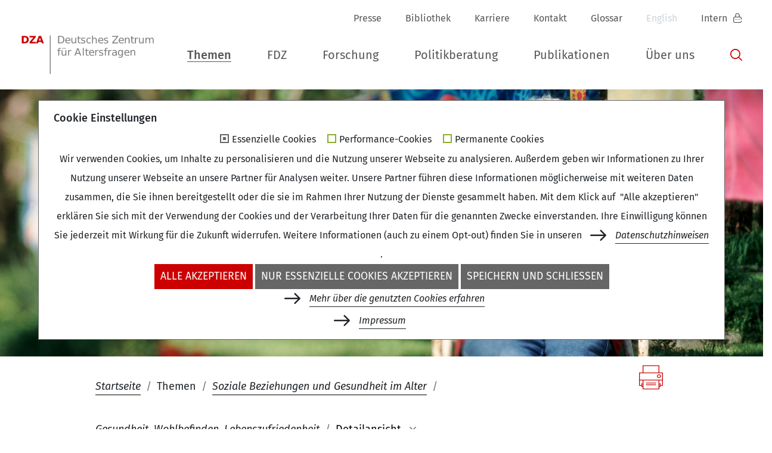

--- FILE ---
content_type: text/html; charset=utf-8
request_url: https://www.dza.de/themen/gesundheit-wohlbefinden-lebenszufriedenheit/detailansicht/wie-haben-wir-babyboomer-uns-in-den-letzen-30-jahren-veraendert-clemens-tesch-roemer-im-podcast-babyboomer-stories-zwischen-arbeit-und-ruhestand
body_size: 8813
content:
<!DOCTYPE html>
<html lang="de">
<head>

<meta charset="utf-8">
<!-- 
	This website is powered by TYPO3 - inspiring people to share!
	TYPO3 is a free open source Content Management Framework initially created by Kasper Skaarhoj and licensed under GNU/GPL.
	TYPO3 is copyright 1998-2026 of Kasper Skaarhoj. Extensions are copyright of their respective owners.
	Information and contribution at https://typo3.org/
-->



<title>"Wie haben wir Babyboomer uns in den letzen 30 Jahren ver&auml;ndert?" Clemens Tesch-R&ouml;mer im Podcast "Babyboomer-Stories zwischen Arbeit und Ruhestand": Deutsches Zentrum f&uuml;r Altersfragen</title>
<meta property="og:title" content='"Wie haben wir Babyboomer uns in den letzen 30 Jahren ver&auml;ndert?" Clemens Tesch-R&ouml;mer im Podcast "Babyboomer-Stories zwischen Arbeit und Ruhestand"'>
<meta property="og:type" content="article">
<meta property="og:url" content="https://www.dza.de/themen/gesundheit-wohlbefinden-lebenszufriedenheit/detailansicht/wie-haben-wir-babyboomer-uns-in-den-letzen-30-jahren-veraendert-clemens-tesch-roemer-im-podcast-babyboomer-stories-zwischen-arbeit-und-ruhestand">
<meta name="description" content="Clemens Tesch-R&ouml;mer beantwortet Fragen zur Babyboomern">
<meta property="og:description" content="Clemens Tesch-R&ouml;mer beantwortet Fragen zur Babyboomern">
<meta name="keywords" content="Altersforschung, Altern, Babyboomer">
<meta name="generator" content="TYPO3 CMS">
<meta name="viewport" content="width=device-width, initial-scale=1, shrink-to-fit=no">
<meta name="twitter:card" content="summary">


<link rel="stylesheet" type="text/css" href="/typo3conf/ext/cm_site/Resources/Public/Css/fonts.css?1606128937" media="all">
<link rel="stylesheet" type="text/css" href="/typo3conf/ext/om_cookie_manager/Resources/Public/Css/cookie_panel.css?1610100153" media="all">
<link rel="stylesheet" type="text/css" href="/typo3temp/assets/css/d42b6e1bdf.css?1717603836" media="all">
<link rel="stylesheet" type="text/css" href="/typo3conf/ext/dpn_glossary/Resources/Public/css/styles.css?1613462506" media="all">
<link rel="stylesheet" type="text/css" href="/typo3conf/ext/cm_site/Resources/Public/Css/main.css?1672915819" media="screen">
<link rel="stylesheet" type="text/css" href="/typo3conf/ext/cm_site/Resources/Public/Css/print.css?1604416909" media="print">
<link rel="stylesheet" type="text/css" href="/typo3conf/ext/powermail/Resources/Public/Css/Basic.css?1615198332" media="all">
<link rel="stylesheet" type="text/css" href="/typo3conf/ext/cm_accordion/Resources/Public/Css/accordion.css?1615367783" media="all">



<script src="/typo3temp/assets/js/e9e07c5ca0.js?1615365756" type="text/javascript"></script>


<script id="om-cookie-consent" type="application/json">{"group-1":{"gtm":""},"group-2":{"gtm":"","cookie-2":{"header":["<!--DPNGLOSSARYPCEtLSBNYXRvbW8gLS0+-->\r\n<script type=\"text\/javascript\">\r\n  var _paq = _paq || [];\r\n  \/* tracker methods like \"setCustomDimension\" should be called before \"trackPageView\" *\/\r\n  _paq.push([\"setCookieDomain\", \"*.www.dza.de\"]);\r\n  _paq.push([\"setDomains\", [\"*.www.dza.de\"]]);\r\n  _paq.push(['trackPageView']);\r\n  _paq.push(['enableLinkTracking']);\r\n  (function() {\r\n    var u=\"https:\/\/www.dza.de\/piwik\/\";\r\n    _paq.push(['setTrackerUrl', u+'piwik.php']);\r\n    _paq.push(['setSiteId', '1']);\r\n    var d=document, g=d.createElement('script'), s=d.getElementsByTagName('script')[0];\r\n    g.type='text\/javascript'; g.async=true; g.defer=true; g.src=u+'piwik.js'; s.parentNode.insertBefore(g,s);\r\n  })();\r\n<\/script>\r\n<noscript><p><img src=\"https:\/\/www.dza.de\/piwik\/piwik.php?idsite=1&amp;rec=1\" style=\"border:0;\" alt=\"\" \/><\/p><\/noscript>\r\n<!--DPNGLOSSARYPCEtLSBFbmQgTWF0b21vIENvZGUgLS0+-->"]}},"group-3":{"gtm":""}}</script>
<link rel="canonical" href="https://www.dza.de/themen/gesundheit-wohlbefinden-lebenszufriedenheit/detailansicht/wie-haben-wir-babyboomer-uns-in-den-letzen-30-jahren-veraendert-clemens-tesch-roemer-im-podcast-babyboomer-stories-zwischen-arbeit-und-ruhestand">
</head>
<body id="page-203">


<a href="#mainContent" class="sr-only sr-only-focusable">Springe zum Hauptinhalt</a>



<nav>
  
<div class="container topNavs">
  
  
    <div id="metaNavigation">
      <ul class="navbar-nav mr-auto">

        <!-- nav first level -->
        

          <li class="nav-item  ">
                <!-- normal link -->
                <a class="nav-link pid-16" href="/presse">
                  Presse
                  
                </a>
          </li>

        

          <li class="nav-item  ">
                <!-- normal link -->
                <a class="nav-link pid-879" href="/ueber-uns/bibliothek">
                  Bibliothek
                  
                </a>
          </li>

        

          <li class="nav-item  ">
                <!-- normal link -->
                <a class="nav-link pid-17" href="/karriere">
                  Karriere
                  
                </a>
          </li>

        

          <li class="nav-item  ">
                <!-- normal link -->
                <a class="nav-link pid-18" href="/kontakt">
                  Kontakt
                  
                </a>
          </li>

        

          <li class="nav-item  ">
                <!-- normal link -->
                <a class="nav-link pid-526" href="/glossar">
                  Glossar
                  
                </a>
          </li>

        

        
            
              <li class="language active">
                  
                        <a href="/themen/gesundheit-wohlbefinden-lebenszufriedenheit/detailansicht/wie-haben-wir-babyboomer-uns-in-den-letzen-30-jahren-veraendert-clemens-tesch-roemer-im-podcast-babyboomer-stories-zwischen-arbeit-und-ruhestand" hreflang="de" title="Deutsch">
                          <span>Deutsch</span>
                        </a>
                    
              </li>
            
              <li class="language  text-muted">
                  
                        <span>English</span>
                    
              </li>
            
        

        

        

          <li class="nav-item  ">
                <!-- normal link -->
                <a class="nav-link pid-19" href="/intern">
                  Intern
                  
                </a>
          </li>

        
      </ul>
    </div>
  

<div class="navbar navbar-expand-xl navbar-light bg-light">
  <!-- use entry point page title as brand name -->
  

  <a class="navbar-brand" href="/"><img src="/typo3conf/ext/cm_site/Resources/Public/Images/DZA_Logo.png" alt=""></a>
  <button class="navbar-toggler" type="button" data-toggle="collapse" data-target="#mainNavigation" aria-controls="mainNavigation" aria-expanded="false" aria-label="Navigation anzeigen">
    <span class="navbar-toggler-icon"></span>
  </button>

  <div class="collapse navbar-collapse" id="mainNavigation">
    <ul class="navbar-nav mr-auto">

      <!-- nav first level -->
      

        <li class="nav-item L1 dropdown active">
          

              <!-- dropdown -->
              <a class="nav-link L1 dropdown-toggle " target="" href="#" id="mainNavigationDropdown-10" role="button" data-toggle="dropdown" aria-haspopup="true" aria-expanded="false">
                <span>Themen</span>
              </a>
              <div class="submenu dropdown-menu" aria-labelledby="mainNavigationDropdown-10">
                <!-- nav second level -->
                <div class="container">
                  <div class="row">
                    <div class="col">
                      <ul>
                        
                          <li class="dropdown-item L2 ">
                            

                                <!-- normal link -->
                                <a class="nav-link pid-187 " target="" href="/themen/die-corona-pandemie-und-aeltere-menschen">
                                  <span>Die Corona-Pandemie und &auml;ltere Menschen</span>
                                  
                                </a>

                              
                          </li>
                  
                        
                          <li class="dropdown-item L2 ">
                            

                                <!-- dropdown -->
                                <a class="nav-link L2 drdfsfsfopdown-toggle " target="" href="/themen/sozio-oekonomische-fragen-und-gesellschaftliche-teilhabe-im-alter" id="mainNavigationDropdown-758">
                                  <span>Sozio-&ouml;konomische Fragen und gesellschaftliche Teilhabe im Alter</span>
                                </a>
                                <ul class="L3" aria-labelledby="mainNavigationDropdown-10">
                                  <!-- nav third level -->
                                  
                                    <li class="dropdown-item L3 ">
                                      <a class="nav-link L3 " target="" href="/themen/arbeit-ruhestand-alterssicherung">
                                      Arbeit und Ruhestand, &Uuml;berg&auml;nge, Alterssicherung
                                      
                                    </a></li>
                                  
                                    <li class="dropdown-item L3 ">
                                      <a class="nav-link L3 " target="" href="/themen/einkommen-vermoegen-altersarmut-erbschaften">
                                      Einkommen, Verm&ouml;gen, Altersarmut, Erbschaften
                                      
                                    </a></li>
                                  
                                    <li class="dropdown-item L3 ">
                                      <a class="nav-link L3 " target="" href="/themen/wohnen-nachbarschaft">
                                      Wohnen und Nachbarschaft
                                      
                                    </a></li>
                                  
                                    <li class="dropdown-item L3 ">
                                      <a class="nav-link L3 " target="" href="/themen/sozio-oekonomische-fragen-und-gesellschaftliche-teilhabe-im-alter/freiwilliges-engagement-ehrenamt-partizipation">
                                      Freiwilliges Engagement, Ehrenamt, (Bildungs-)Partizipation
                                      
                                    </a></li>
                                  
                                    <li class="dropdown-item L3 ">
                                      <a class="nav-link L3 " target="" href="/themen/sozio-oekonomische-fragen-und-gesellschaftliche-teilhabe-im-alter/digitalisierung-und-technik">
                                      Digitalisierung und Technik
                                      
                                    </a></li>
                                  
                                </ul>

                              
                          </li>
                  
                      </ul>
                    </div>
                    <div class="col">
                      <ul>
                  
                        
                          <li class="dropdown-item L2 active">
                            

                                <!-- dropdown -->
                                <a class="nav-link L2 drdfsfsfopdown-toggle " target="" href="/themen/soziale-beziehungen-und-gesundheit-im-alter" id="mainNavigationDropdown-760">
                                  <span>Soziale Beziehungen und Gesundheit im Alter</span>
                                </a>
                                <ul class="L3" aria-labelledby="mainNavigationDropdown-10">
                                  <!-- nav third level -->
                                  
                                    <li class="dropdown-item L3 ">
                                      <a class="nav-link L3 " target="" href="/themen/soziale-beziehungen-und-gesundheit-im-alter/soziale-beziehungen-familie-partnerschaft-freundinnen-einsamkeit">
                                      Soziale Beziehungen: Familie, Partnerschaft, Freund*innen, Einsamkeit
                                      
                                    </a></li>
                                  
                                    <li class="dropdown-item L3 ">
                                      <a class="nav-link L3 " target="" href="/themen/soziale-beziehungen-und-gesundheit-im-alter/informelle-hilfe-unterstuetzung-und-pflege-durch-angehoerige">
                                      Informelle Hilfe, Unterst&uuml;tzung und Pflege durch Angeh&ouml;rige
                                      
                                    </a></li>
                                  
                                    <li class="dropdown-item L3 active">
                                      <a class="nav-link L3 " target="" href="/themen/gesundheit-wohlbefinden-lebenszufriedenheit">
                                      Gesundheit, Wohlbefinden, Lebenszufriedenheit
                                      
                                        <span class="sr-only">(aktuelle Seite)</span>
                                      
                                    </a></li>
                                  
                                    <li class="dropdown-item L3 ">
                                      <a class="nav-link L3 " target="" href="/themen/altersbilder-altersdiskriminierung-einstellungen">
                                      Altersbilder, Altersdiskriminierung, Einstellungen
                                      
                                    </a></li>
                                  
                                </ul>

                              
                          </li>
                  
                      </ul>
                    </div>
                    <div class="col">
                      <ul>
                  
                        
                          <li class="dropdown-item L2 ">
                            

                                <!-- dropdown -->
                                <a class="nav-link L2 drdfsfsfopdown-toggle " target="" href="/themen/berichte-und-kommissionen" id="mainNavigationDropdown-770">
                                  <span>Berichte und Kommissionen</span>
                                </a>
                                <ul class="L3" aria-labelledby="mainNavigationDropdown-10">
                                  <!-- nav third level -->
                                  
                                    <li class="dropdown-item L3 ">
                                      <a class="nav-link L3 external-link" target="_blank" href="https://www.neunter-altersbericht.de/">
                                      Neunter Altersbericht der Bundesregierung
                                      
                                    </a></li>
                                  
                                    <li class="dropdown-item L3 ">
                                      <a class="nav-link L3 external-link" target="_blank" href="https://www.achter-altersbericht.de/">
                                      Achter Altersbericht der Bundesregierung
                                      
                                    </a></li>
                                  
                                    <li class="dropdown-item L3 ">
                                      <a class="nav-link L3 external-link" target="_blank" href="https://www.siebter-altenbericht.de/">
                                      Siebter Altersbericht der Bundesregierung
                                      
                                    </a></li>
                                  
                                    <li class="dropdown-item L3 ">
                                      <a class="nav-link L3 external-link" target="_blank" href="https://www.nationale-demenzstrategie.de/">
                                      Nationale Demenzstrategie
                                      
                                    </a></li>
                                  
                                </ul>

                              
                          </li>
                  
                        
                      </ul>
                    </div>
                  </div>
                </div>
              </div>

            
        </li>

      

        <li class="nav-item L1 dropdown ">
          

              <!-- dropdown -->
              <a class="nav-link L1 dropdown-toggle " target="" href="#" id="mainNavigationDropdown-43" role="button" data-toggle="dropdown" aria-haspopup="true" aria-expanded="false">
                <span>FDZ</span>
              </a>
              <div class="submenu dropdown-menu" aria-labelledby="mainNavigationDropdown-43">
                <!-- nav second level -->
                <div class="container">
                  <div class="row">
                    <div class="col">
                      <ul>
                        
                          <li class="dropdown-item L2 ">
                            

                                <!-- normal link -->
                                <a class="nav-link pid-930 " target="" href="/forschung/fdz">
                                  <span>FDZ</span>
                                  
                                </a>

                              
                          </li>
                  
                        
                          <li class="dropdown-item L2 ">
                            

                                <!-- normal link -->
                                <a class="nav-link pid-92 " target="" href="/forschung/fdz/deutscher-alterssurvey">
                                  <span>Deutscher Alterssurvey</span>
                                  
                                </a>

                              
                          </li>
                  
                        
                          <li class="dropdown-item L2 ">
                            

                                <!-- normal link -->
                                <a class="nav-link pid-889 " target="" href="/forschung/fdz/d80">
                                  <span>Hohes Alter in Deutschland (D80+)</span>
                                  
                                </a>

                              
                          </li>
                  
                        
                          <li class="dropdown-item L2 ">
                            

                                <!-- normal link -->
                                <a class="nav-link pid-1076 " target="" href="/forschung/fdz/prefer">
                                  <span>PREFER</span>
                                  
                                </a>

                              
                          </li>
                  
                        
                          <li class="dropdown-item L2 ">
                            

                                <!-- normal link -->
                                <a class="nav-link pid-94 " target="" href="/forschung/fdz/fws">
                                  <span>Deutscher Freiwilligensurvey</span>
                                  
                                </a>

                              
                          </li>
                  
                      </ul>
                    </div>
                    <div class="col">
                      <ul>
                  
                        
                          <li class="dropdown-item L2 ">
                            

                                <!-- normal link -->
                                <a class="nav-link pid-126 " target="" href="/forschung/fdz/datendownload">
                                  <span>Datendownload f&uuml;r registrierte Nutzer</span>
                                  
                                </a>

                              
                          </li>
                  
                        
                          <li class="dropdown-item L2 ">
                            

                                <!-- normal link -->
                                <a class="nav-link pid-133 " target="" href="/forschung/fdz/fdz-publikationen">
                                  <span>DEAS &amp; D80+ Publikationen</span>
                                  
                                </a>

                              
                          </li>
                  
                        
                          <li class="dropdown-item L2 ">
                            

                                <!-- normal link -->
                                <a class="nav-link pid-96 " target="" href="/forschung/fdz/beratung-und-kontakt">
                                  <span>Beratung und Kontakt</span>
                                  
                                </a>

                              
                          </li>
                  
                        
                          <li class="dropdown-item L2 ">
                            

                                <!-- normal link -->
                                <a class="nav-link pid-98 " target="" href="/forschung/fdz/faq">
                                  <span>FAQ</span>
                                  
                                </a>

                              
                          </li>
                  
                        
                          <li class="dropdown-item L2 ">
                            

                                <!-- normal link -->
                                <a class="nav-link pid-935 " target="" href="/forschung/fdz/datenschutz">
                                  <span>Datenschutz</span>
                                  
                                </a>

                              
                          </li>
                  
                        
                          <li class="dropdown-item L2 ">
                            

                                <!-- normal link -->
                                <a class="nav-link pid-944 " target="" href="/forschung/fdz/fdz-beim-ratswd">
                                  <span>FDZ beim RatSWD</span>
                                  
                                </a>

                              
                          </li>
                  
                        
                          <li class="dropdown-item L2 ">
                            

                                <!-- normal link -->
                                <a class="nav-link pid-954 " target="" href="/forschung/fdz/forum4mica">
                                  <span>Forum4MICA</span>
                                  
                                </a>

                              
                          </li>
                  
                        
                      </ul>
                    </div>
                  </div>
                </div>
              </div>

            
        </li>

      

        <li class="nav-item L1 dropdown ">
          

              <!-- dropdown -->
              <a class="nav-link L1 dropdown-toggle " target="" href="#" id="mainNavigationDropdown-11" role="button" data-toggle="dropdown" aria-haspopup="true" aria-expanded="false">
                <span>Forschung</span>
              </a>
              <div class="submenu dropdown-menu" aria-labelledby="mainNavigationDropdown-11">
                <!-- nav second level -->
                <div class="container">
                  <div class="row">
                    <div class="col">
                      <ul>
                        
                          <li class="dropdown-item L2 ">
                            

                                <!-- normal link -->
                                <a class="nav-link pid-188 " target="" href="/forschung/forschung-am-dza">
                                  <span>Forschung am DZA</span>
                                  
                                </a>

                              
                          </li>
                  
                        
                          <li class="dropdown-item L2 ">
                            

                                <!-- dropdown -->
                                <a class="nav-link L2 drdfsfsfopdown-toggle " target="" href="/forschung/deas" id="mainNavigationDropdown-23">
                                  <span>Deutscher Alterssurvey</span>
                                </a>
                                <ul class="L3" aria-labelledby="mainNavigationDropdown-11">
                                  <!-- nav third level -->
                                  
                                    <li class="dropdown-item L3 ">
                                      <a class="nav-link L3 " target="" href="/forschung/deutscher-alterssurvey/befragungsschwerpunkte">
                                      Befragungsschwerpunkte
                                      
                                    </a></li>
                                  
                                    <li class="dropdown-item L3 ">
                                      <a class="nav-link L3 " target="" href="/forschung/deas/stichproben">
                                      Studiendesign
                                      
                                    </a></li>
                                  
                                    <li class="dropdown-item L3 ">
                                      <a class="nav-link L3 " target="" href="/forschung/deas/wissenschaftlicher-beirat">
                                      Wissenschaftlicher Beirat
                                      
                                    </a></li>
                                  
                                </ul>

                              
                          </li>
                  
                        
                          <li class="dropdown-item L2 ">
                            

                                <!-- dropdown -->
                                <a class="nav-link L2 drdfsfsfopdown-toggle " target="" href="/forschung/aktuelle-projekte" id="mainNavigationDropdown-622">
                                  <span>Aktuelle Projekte</span>
                                </a>
                                <ul class="L3" aria-labelledby="mainNavigationDropdown-11">
                                  <!-- nav third level -->
                                  
                                    <li class="dropdown-item L3 ">
                                      <a class="nav-link L3 " target="" href="/forschung/aktuelle-projekte/coesi-soziale-integration-aelterer-in-der-corona-krise">
                                      CoESI: Soziale Integration &Auml;lterer in der Corona-Krise
                                      
                                    </a></li>
                                  
                                    <li class="dropdown-item L3 ">
                                      <a class="nav-link L3 " target="" href="/forschung/aktuelle-projekte/evaluationsprojekt-reichweite-und-wirkung-der-silbernetz-hotline-rewisil">
                                      Evaluationsprojekt: Reichweite und Wirkung der Silbernetz-Hotline (ReWiSil)
                                      
                                    </a></li>
                                  
                                    <li class="dropdown-item L3 ">
                                      <a class="nav-link L3 " target="" href="/forschung/aktuelle-projekte/erwerbsminderungsrente-die-rolle-des-partnerschaftskontexts-beim-zugangsrisiko">
                                      Erwerbsminderungsrente &ndash; Die Rolle des Partnerschaftskontexts beim Zugangsrisiko
                                      
                                    </a></li>
                                  
                                    <li class="dropdown-item L3 ">
                                      <a class="nav-link L3 " target="" href="/forschung/aktuelle-projekte/massgeschneiderte-rekrutierungsstrategien-fuer-tuerkische-buergerinnen">
                                      TaRec: Verbesserte Repr&auml;sentation von Diversit&auml;t in Panelstudien
                                      
                                    </a></li>
                                  
                                    <li class="dropdown-item L3 ">
                                      <a class="nav-link L3 " target="" href="/forschung/aktuelle-projekte/teurer-wohnen-entwicklung-der-wohnkostenbelastung-im-lebensverlauf-seit-den-1990er-jahren">
                                      Teurer Wohnen? Entwicklung der Wohnkostenbelastung im Lebensverlauf seit den 1990er Jahren
                                      
                                    </a></li>
                                  
                                    <li class="dropdown-item L3 ">
                                      <a class="nav-link L3 " target="" href="/forschung/aktuelle-projekte/historische-unterschiede">
                                      Historische Unterschiede in der Anpassung an den Ruhestand
                                      
                                    </a></li>
                                  
                                    <li class="dropdown-item L3 ">
                                      <a class="nav-link L3 " target="" href="/forschung/aktuelle-projekte/inequalities-in-ageing-well-and-the-significance-of-transitions-in-later-life-trill">
                                      Inequalities in ageing well and the significance of transitions in later life (TRILL)
                                      
                                    </a></li>
                                  
                                </ul>

                              
                          </li>
                  
                        
                          <li class="dropdown-item L2 ">
                            

                                <!-- normal link -->
                                <a class="nav-link pid-48 " target="" href="/forschung/abgeschlossene-projekte">
                                  <span>Abgeschlossene Projekte</span>
                                  
                                </a>

                              
                          </li>
                  
                        
                      </ul>
                    </div>
                  </div>
                </div>
              </div>

            
        </li>

      

        <li class="nav-item L1 dropdown ">
          

              <!-- dropdown -->
              <a class="nav-link L1 dropdown-toggle " target="" href="#" id="mainNavigationDropdown-12" role="button" data-toggle="dropdown" aria-haspopup="true" aria-expanded="false">
                <span>Politikberatung</span>
              </a>
              <div class="submenu dropdown-menu" aria-labelledby="mainNavigationDropdown-12">
                <!-- nav second level -->
                <div class="container">
                  <div class="row">
                    <div class="col">
                      <ul>
                        
                          <li class="dropdown-item L2 ">
                            

                                <!-- normal link -->
                                <a class="nav-link pid-220 " target="" href="/politikberatung/politikberatung-am-dza">
                                  <span>Politikberatung am DZA</span>
                                  
                                </a>

                              
                          </li>
                  
                        
                          <li class="dropdown-item L2 ">
                            

                                <!-- normal link -->
                                <a class="nav-link pid-49 " target="" href="/politikberatung/geschaeftsstelle-altersberichte">
                                  <span>Gesch&auml;ftsstelle f&uuml;r die Altersberichte der Bundesregierung</span>
                                  
                                </a>

                              
                          </li>
                  
                        
                          <li class="dropdown-item L2 ">
                            

                                <!-- normal link -->
                                <a class="nav-link pid-50 " target="" href="/politikberatung/geschaeftsstelle-nationale-demenzstrategie">
                                  <span>Gesch&auml;ftsstelle Nationale Demenzstrategie</span>
                                  
                                </a>

                              
                          </li>
                  
                        
                          <li class="dropdown-item L2 ">
                            

                                <!-- normal link -->
                                <a class="nav-link pid-51 " target="" href="/politikberatung/abgeschlossene-projekte">
                                  <span>Abgeschlossene Projekte</span>
                                  
                                </a>

                              
                          </li>
                  
                        
                      </ul>
                    </div>
                  </div>
                </div>
              </div>

            
        </li>

      

        <li class="nav-item L1  ">
          

              <!-- normal link -->
              <a class="nav-link pid-13" href="/publikationen" target="">
                <span>Publikationen</span>
                
              </a>

            
        </li>

      

        <li class="nav-item L1 dropdown ">
          

              <!-- dropdown -->
              <a class="nav-link L1 dropdown-toggle " target="" href="#" id="mainNavigationDropdown-6" role="button" data-toggle="dropdown" aria-haspopup="true" aria-expanded="false">
                <span>&Uuml;ber uns</span>
              </a>
              <div class="submenu dropdown-menu" aria-labelledby="mainNavigationDropdown-6">
                <!-- nav second level -->
                <div class="container">
                  <div class="row">
                    <div class="col">
                      <ul>
                        
                          <li class="dropdown-item L2 ">
                            

                                <!-- normal link -->
                                <a class="nav-link pid-52 " target="" href="/ueber-uns/das-institut">
                                  <span>&Uuml;ber das Institut</span>
                                  
                                </a>

                              
                          </li>
                  
                        
                          <li class="dropdown-item L2 ">
                            

                                <!-- normal link -->
                                <a class="nav-link pid-595 " target="" href="/ueber-uns/mitarbeiterinnen-1">
                                  <span>Leitung des DZA</span>
                                  
                                </a>

                              
                          </li>
                  
                        
                          <li class="dropdown-item L2 ">
                            

                                <!-- normal link -->
                                <a class="nav-link pid-7 " target="" href="/ueber-uns/mitarbeiterinnen">
                                  <span>Mitarbeiterinnen und Mitarbeiter</span>
                                  
                                </a>

                              
                          </li>
                  
                        
                          <li class="dropdown-item L2 ">
                            

                                <!-- normal link -->
                                <a class="nav-link pid-53 " target="" href="/ueber-uns/verein-und-beirat">
                                  <span>Verein und Beirat</span>
                                  
                                </a>

                              
                          </li>
                  
                        
                          <li class="dropdown-item L2 ">
                            

                                <!-- normal link -->
                                <a class="nav-link pid-54 " target="" href="/ueber-uns/kooperationspartner">
                                  <span>Kooperationspartner</span>
                                  
                                </a>

                              
                          </li>
                  
                      </ul>
                    </div>
                    <div class="col">
                      <ul>
                  
                        
                          <li class="dropdown-item L2 ">
                            

                                <!-- normal link -->
                                <a class="nav-link pid-1083 " target="" href="/ueber-uns/barrierefreiheit">
                                  <span>Barrierefreiheit</span>
                                  
                                </a>

                              
                          </li>
                  
                        
                          <li class="dropdown-item L2 ">
                            

                                <!-- normal link -->
                                <a class="nav-link pid-55 " target="" href="/ueber-uns/newsletter">
                                  <span>Newsletter</span>
                                  
                                </a>

                              
                          </li>
                  
                        
                          <li class="dropdown-item L2 ">
                            

                                <!-- dropdown -->
                                <a class="nav-link L2 drdfsfsfopdown-toggle " target="" href="/ueber-uns/bibliothek" id="mainNavigationDropdown-879">
                                  <span>Bibliothek</span>
                                </a>
                                <ul class="L3" aria-labelledby="mainNavigationDropdown-6">
                                  <!-- nav third level -->
                                  
                                    <li class="dropdown-item L3 ">
                                      <a class="nav-link L3 " target="" href="/ueber-uns/bibliothek/ihr-besuch">
                                      Ihr Besuch
                                      
                                    </a></li>
                                  
                                    <li class="dropdown-item L3 ">
                                      <a class="nav-link L3 " target="" href="/ueber-uns/bibliothek/unsere-angebote">
                                      Unsere Angebote
                                      
                                    </a></li>
                                  
                                    <li class="dropdown-item L3 ">
                                      <a class="nav-link L3 " target="" href="/ueber-uns/bibliothek/literatur-finden">
                                      Literatur finden
                                      
                                    </a></li>
                                  
                                    <li class="dropdown-item L3 ">
                                      <a class="nav-link L3 " target="" href="/ueber-uns/bibliothek/zeitschriftenangebot">
                                      Zeitschriften
                                      
                                    </a></li>
                                  
                                    <li class="dropdown-item L3 ">
                                      <a class="nav-link L3 " target="" href="/ueber-uns/bibliothek/vernetzung">
                                      Netzwerk
                                      
                                    </a></li>
                                  
                                    <li class="dropdown-item L3 ">
                                      <a class="nav-link L3 " target="" href="/ueber-uns/bibliothek/aktuelles">
                                      Aktuelles
                                      
                                    </a></li>
                                  
                                    <li class="dropdown-item L3 ">
                                      <a class="nav-link L3 " target="" href="/ueber-uns/bibliothek/kontaktformular-2">
                                      Kontaktformular
                                      
                                    </a></li>
                                  
                                </ul>

                              
                          </li>
                  
                        
                      </ul>
                    </div>
                  </div>
                </div>
              </div>

            
        </li>

      

        <li class="nav-item L1  ">
          

              <!-- normal link -->
              <a class="nav-link pid-22" href="/suche" target="">
                <span>Suche</span>
                
              </a>

            
        </li>

      


      <li class="meta trenner"><hr></li>


      

        <li class="meta nav-item  ">
              <!-- normal link -->
              <a class="nav-link pid-16" href="/presse">
                Presse
                
              </a>
        </li>

      

        <li class="meta nav-item  ">
              <!-- normal link -->
              <a class="nav-link pid-879" href="/ueber-uns/bibliothek">
                Bibliothek
                
              </a>
        </li>

      

        <li class="meta nav-item  ">
              <!-- normal link -->
              <a class="nav-link pid-17" href="/karriere">
                Karriere
                
              </a>
        </li>

      

        <li class="meta nav-item  ">
              <!-- normal link -->
              <a class="nav-link pid-18" href="/kontakt">
                Kontakt
                
              </a>
        </li>

      

        <li class="meta nav-item  ">
              <!-- normal link -->
              <a class="nav-link pid-526" href="/glossar">
                Glossar
                
              </a>
        </li>

      

      
          
            <li class="meta language active">
                
                      <a class="nav-link" href="/themen/gesundheit-wohlbefinden-lebenszufriedenheit/detailansicht/wie-haben-wir-babyboomer-uns-in-den-letzen-30-jahren-veraendert-clemens-tesch-roemer-im-podcast-babyboomer-stories-zwischen-arbeit-und-ruhestand" hreflang="de" title="Deutsch">
                        <span>Deutsch</span>
                      </a>
                  
            </li>
          
            <li class="meta language  text-muted">
                
                      <span>English</span>
                  
            </li>
          
      

      

      

        <li class="meta nav-item  ">
              <!-- normal link -->
              <a class="nav-link pid-19" href="/intern">
                Intern
                
              </a>
        </li>

        
  
            <li class="meta nav-item  ">
                  <!-- normal link -->
                  <a class="nav-link  pid-25" href="/impressum">
                    Impressum
                    
                  </a>
            </li>
  
          
  
            <li class="meta nav-item  ">
                  <!-- normal link -->
                  <a class="nav-link  pid-26" href="/datenschutz">
                    Datenschutz
                    
                  </a>
            </li>
  
          
  
            <li class="meta nav-item  ">
                  <!-- normal link -->
                  <a class="nav-link  pid-27" href="/barrierefreiheit">
                    Erkl&auml;rung zur Barrierefreiheit
                    
                  </a>
            </li>
  
          

      
    </ul>
  </div>
</div>
</div>

</nav>


  



  
    
      
        
          
        
      
    
  


<div class="jumbotron jumbotron-fluid ">
  

  

  
      
    

  
    
      
        
          <picture>
            <source media="all and (min-width: 1200px)" srcset="/fileadmin/_processed_/9/0/csm_Frau_im_Liegestuhl_Getty_43dd50bf44.jpg">
            <source media="all and (min-width: 992px) and (max-width: 1199px)" srcset="/fileadmin/_processed_/9/0/csm_Frau_im_Liegestuhl_Getty_c7aa3aefbb.jpg">
            <source media="all and (min-width: 768px) and (max-width: 991px)" srcset="/fileadmin/_processed_/9/0/csm_Frau_im_Liegestuhl_Getty_fd39399809.jpg">
            <source media="all and (min-width: 576px) and (max-width: 767px)" srcset="/fileadmin/_processed_/9/0/csm_Frau_im_Liegestuhl_Getty_fbde7fc932.jpg">
            <source media="all and (min-width: 0px) and (max-width: 575px)" srcset="/fileadmin/_processed_/9/0/csm_Frau_im_Liegestuhl_Getty_6b7fcc5f7f.jpg">
          
            <img src="/fileadmin/_processed_/9/0/csm_Frau_im_Liegestuhl_Getty_43dd50bf44.jpg" class="img-fluid" alt="" title="" width="1929" height="1553">
          </picture>
        
      
    
  
  <div class="container"><div class="jumbotronContent">
<div id="c132" class="   frame frame-default frame-type-textmedia frame-layout-0"><div class="container"><div class="ce-textpic ce-center ce-above"><div class="ce-bodytext"><p>Thema</p><p class="h2">Gesundheit, Wohlbefinden, Lebenszufriedenheit</p></div></div></div></div>

</div></div>

  

  

</div>




<main role="main" class="nocontainer">
  <nav aria-label="breadcrumb" class="breadcrumbMenu container">
	<ul class="breadcrumbIcons">
		<li class="printLink"><a href="javascript:print();"><i class="demo-icon icon-print"></i></a></li>
	</ul>

	<ol class="breadcrumb">
		
			
					
							<li class="breadcrumb-item"><a href="/">Startseite</a></li>
						
				
		
			
					
							<li class="breadcrumb-item">Themen</li>
						
				
		
			
					
							<li class="breadcrumb-item"><a href="/themen/soziale-beziehungen-und-gesundheit-im-alter">Soziale Beziehungen und Gesundheit im Alter</a></li>
						
				
		
			
					
							<li class="breadcrumb-item"><a href="/themen/gesundheit-wohlbefinden-lebenszufriedenheit">Gesundheit, Wohlbefinden, Lebenszufriedenheit</a></li>
						
				
		
			
					<li class="breadcrumb-item active" aria-current="page">Detailansicht</li>
				
		
	</ol>

	
</nav>
  

	

	<div id="mainContent" tabindex="-1">
		<div class="row">
			<div class="col-12">
				
<div id="c454" class="   frame frame-default frame-type-list frame-layout-0"><div class="container"><div class="news news-single"><div class="article" itemscope="itemscope" itemtype="http://schema.org/Article"><div class="extra"><!-- author --><!-- category --><span class="label label-info">Interview</span><!-- date -->
	
			| <time itemprop="datePublished" datetime="2023-04-25">
				25.04.2023
			</time></div><h1 itemprop="headline">"Wie haben wir Babyboomer uns in den letzen 30 Jahren ver&auml;ndert?" Clemens Tesch-R&ouml;mer im Podcast "Babyboomer-Stories zwischen Arbeit und Ruhestand"</h1><!-- teaser --><div class="lead" itemprop="description"><p>Clemens Tesch-R&ouml;mer spricht u.a. auf Grundlage des Deutschen Alterssurveys &uuml;ber die Babyboomer. Was ist DAS wesentliche Merkmal f&uuml;r Babyboomer? Inwiefern werden Babyboomer anders &auml;lter als die vor ihnen geborenen Geburtsjahrg&auml;nge?</p></div><!-- main text --><div class="news-text-wrap" itemprop="articleBody"><p>Zeigen sich Ver&auml;nderungen zu vorher Geborenen beispielsweise in der Erwerbst&auml;tigkeit , bei Einkommen und Verm&ouml;gen, im Engagement/Ehrenamt, in der sozialen Integration und/oder in der Gesundheit?<br><br> Der Podcast ist unter folgendem Link zug&auml;nglich: <a href="https://open.spotify.com/episode/7cfiadA7uoSQaEMLvLVcc3" target="_blank" class="RichTextExtLink">https://open.spotify.com/episode/7cfiadA7uoSQaEMLvLVcc3</a></p><p>Eine kurze Zusammenfassung ist online nachlesbar unter:</p><p><a href="https://babyboomer-stories.de/exklusiv-wie-haben-wir-babyboomer-uns-in-den-letzen-30-jahren-veraendert/" target="_blank" class="RichTextExtLink">https://babyboomer-stories.de/exklusiv-wie-haben-wir-babyboomer-uns-in-den-letzen-30-jahren-veraendert/</a></p></div><hr><!-- Link Back --><a class="icon-left" href="javascript:history.back()">
			Zur&uuml;ck
	</a></div></div></div></div>


<div id="c453" class=" newsletterAnmeldung  frame frame-default frame-type-shortcut frame-layout-2"><div class="container"><div id="c8" class=" newsletterAnmeldung  frame frame-default frame-type-textmedia frame-layout-2"><div class="ce-textpic ce-center ce-above"><div class="ce-bodytext"><h3>Ab jetzt keine DZA-News mehr verpassen!</h3><p><a href="/ueber-uns/newsletter" class="RichTextIntLink">DZA-Newsletter abonnieren</a></p></div></div></div></div></div>


			</div>
		</div>
	</div>

	


</main>

<footer>
  <div class="container">
  
    <div class="footer">
      <div class="row">
        <div class="col-12">
          
<div id="c7" class="   frame frame-default frame-type-textmedia frame-layout-0"><div class="container"><div class="ce-textpic ce-center ce-above"><div class="ce-bodytext"><p><strong>Deutsches Zentrum f&uuml;r Altersfragen (DZA)</strong><br> Manfred-von-Richthofen-Stra&szlig;e 2<br> 12101 Berlin</p><ul><li><a href="javascript:linkTo_UnCryptMailto(%27nbjmup%2Beab.cfsmjoAeab%5C%2Fef%27);" class="mail">dza-berlin<span class="ts-at"></span>dza<span class="ts-dot"></span>de</a></li><li><a href="tel:+49302607400" class="phone">+49 (0)30 - 260740-0</a></li><li><a href="tel:+49307854350" class="fax">+49 (0)30 - 260740-33</a></li></ul><p>Die Bibliothek befindet sich in der 3. Etage des <abbr title="Deutsches Zentrum f&uuml;r Altersfragen" lang="de">DZA</abbr>, Manfred-von-Richthofen-Str./Ecke Dudenstr.</p></div></div></div></div>


        </div>
      </div>
    </div>
  
    
  <div id="footerNavigation">
    <div class="container">
      <div class="row">
        <div class="col-md-4">
          Gef&ouml;rdert durch das Bundesministerium f&uuml;r Bildung, Familie, Senioren, Frauen und Jugend (BMBFSFJ)
        </div>
        <div class="col-md-8">
          <ul class="navbar-nav mr-auto">
            <!-- nav first level -->
            
    
              <li class="nav-item  ">
                    <!-- normal link -->
                    <a class="nav-link  pid-25" href="/impressum">
                      Impressum
                      
                    </a>
              </li>
    
            
    
              <li class="nav-item  ">
                    <!-- normal link -->
                    <a class="nav-link  pid-26" href="/datenschutz">
                      Datenschutz
                      
                    </a>
              </li>
    
            
    
              <li class="nav-item  ">
                    <!-- normal link -->
                    <a class="nav-link  pid-27" href="/barrierefreiheit">
                      Erkl&auml;rung zur Barrierefreiheit
                      
                    </a>
              </li>
    
            
          </ul>
        </div>
      </div>
    </div>
  </div>
</div>

  <div class="printInfo">Druckversion |&nbsp;Montag, 26. Januar 2026&nbsp;|&nbsp;https://www.dza.de</div>
</footer>
<a class="back-to-top" style="display: none;" title="zum Seitenanfang" href="/themen/gesundheit-wohlbefinden-lebenszufriedenheit/detailansicht">
    <i class="toTop" aria-hidden="true"></i> <span class="d-none">zum Seitenanfang</span>
</a>

<script id="powermail_conditions_container" data-condition-uri="https://www.dza.de/themen/gesundheit-wohlbefinden-lebenszufriedenheit/detailansicht?type=3132"></script>
	<div class="tx-om-cookie-consent">
		
		<div class="om-cookie-panel" data-omcookie-panel="1">
			<h3>Cookie Einstellungen</h3>
			<div class="cookie-panel__selection">
				<form>
					
						<div class="cookie-panel__checkbox-wrap">
							<input class="cookie-panel__checkbox cookie-panel__checkbox--state-inactiv" autocomplete="off" data-omcookie-panel-grp="1" id="group-1" type="checkbox" checked data-omcookie-panel-essential="1" disabled value="group-1">
							<label for="group-1">Essenzielle Cookies</label>
						</div>
					
						<div class="cookie-panel__checkbox-wrap">
							<input class="cookie-panel__checkbox " autocomplete="off" data-omcookie-panel-grp="1" id="group-2" type="checkbox" value="group-2">
							<label for="group-2">Performance-Cookies</label>
						</div>
					
						<div class="cookie-panel__checkbox-wrap">
							<input class="cookie-panel__checkbox " autocomplete="off" data-omcookie-panel-grp="1" id="group-3" type="checkbox" value="group-3">
							<label for="group-3">Permanente Cookies</label>
						</div>
					
					<button type="submit" class="d-none">Absenden</button>
				</form>
			</div>
			<div class="cookie-panel__description">
				<p class="text-center">Wir verwenden Cookies, um Inhalte zu personalisieren und die Nutzung unserer Webseite zu analysieren. Au&szlig;erdem geben wir Informationen zu Ihrer Nutzung unserer Webseite an unsere Partner f&uuml;r Analysen weiter. Unsere Partner f&uuml;hren diese Informationen m&ouml;glicherweise mit weiteren Daten zusammen, die Sie ihnen bereitgestellt oder die sie im Rahmen Ihrer Nutzung der Dienste gesammelt haben. Mit dem Klick auf&nbsp; "Alle akzeptieren" erkl&auml;ren Sie sich mit der Verwendung der Cookies und der Verarbeitung Ihrer Daten f&uuml;r die genannten Zwecke einverstanden. Ihre Einwilligung k&ouml;nnen Sie jederzeit mit Wirkung f&uuml;r die Zukunft widerrufen. Weitere Informationen (auch zu einem Opt-out) finden Sie in unseren <a href="/datenschutz" class="RichTextIntLink">Datenschutzhinweisen</a>.</p>
			</div>
			<div class="cookie-panel__control">
				<button data-omcookie-panel-save="all" class="cookie-panel__button cookie-panel__button--color--green">Alle akzeptieren</button>
				
					<button data-omcookie-panel-save="min" class="cookie-panel__button">Nur essenzielle Cookies akzeptieren</button>
				
				<button data-omcookie-panel-save="save" class="cookie-panel__button">Speichern und schlie&szlig;en</button>
			</div>
			
				<div class="cookie-panel__link"><a href="/datenschutz" class="RichTextIntLink">Mehr &uuml;ber die genutzten Cookies erfahren</a></div>
			
			<div class="cookie-panel__attribution">
				<a href="/impressum" class="RichTextIntLink">Impressum</a>
			</div>
		</div>
	
	</div>
<script src="/typo3conf/ext/cm_site/Resources/Public/JavaScript/jquery.min.js?1587472927" type="text/javascript"></script>
<script src="/typo3conf/ext/cm_site/Resources/Public/JavaScript/main.js?1672915819" type="text/javascript"></script>
<script src="/typo3conf/ext/cm_site/Resources/Public/JavaScript/powermail-form.js?1655295597" type="text/javascript"></script>
<script src="/typo3conf/ext/cm_site/Resources/Public/JavaScript/jquery.easing.min.js?1587473213" type="text/javascript"></script>
<script src="/typo3conf/ext/om_cookie_manager/Resources/Public/Js/om_cookie_main.js?1610100153" type="text/javascript"></script>
<script src="/typo3conf/ext/powermail/Resources/Public/JavaScript/Libraries/jquery.datetimepicker.min.js?1615198332" type="text/javascript"></script>
<script src="/typo3conf/ext/powermail/Resources/Public/JavaScript/Libraries/parsley.min.js?1615198332" type="text/javascript"></script>
<script src="/typo3conf/ext/powermail/Resources/Public/JavaScript/Powermail/Tabs.min.js?1615198332" type="text/javascript"></script>
<script src="/typo3conf/ext/powermail/Resources/Public/JavaScript/Powermail/Form.min.js?1615198332" type="text/javascript"></script>
<script src="/typo3conf/ext/powermail_cond/Resources/Public/JavaScript/PowermailCondition.min.js?1542389828" type="text/javascript"></script>
<script src="/typo3conf/ext/pmefv/Resources/Public/JavaScript/PmefvValidation.js?1603359181" type="text/javascript"></script>
<script src="/typo3conf/ext/cm_accordion/Resources/Public/JavaScript/accordion.js?1602676583" type="text/javascript"></script>


</body>
</html>


--- FILE ---
content_type: text/css; charset=utf-8
request_url: https://www.dza.de/typo3conf/ext/cm_site/Resources/Public/Css/fonts.css?1606128937
body_size: 25182
content:
@font-face {
  font-family: 'fontello';
  src: url('../font/fontello.eot?9101727');
  src: url('../font/fontello.eot?9101727#iefix') format('embedded-opentype'),
       url('../font/fontello.svg?9101727#fontello') format('svg');
  font-weight: normal;
  font-style: normal;
}
@font-face {
  font-family: 'fontello';
  src: url('[data-uri]') format('woff'),
       url('[data-uri]') format('truetype');
}
/* Chrome hack: SVG is rendered more smooth in Windozze. 100% magic, uncomment if you need it. */
/* Note, that will break hinting! In other OS-es font will be not as sharp as it could be */
/*
@media screen and (-webkit-min-device-pixel-ratio:0) {
  @font-face {
    font-family: 'fontello';
    src: url('../font/fontello.svg?9101727#fontello') format('svg');
  }
}
*/
 
 [class^="icon-"]:before, [class*=" icon-"]:before {
  font-family: "fontello";
  font-style: normal;
  font-weight: normal;
  speak: never;
 
  display: inline-block;
  text-decoration: inherit;
  width: 1em;
  margin-right: .2em;
  text-align: center;
  /* opacity: .8; */
 
  /* For safety - reset parent styles, that can break glyph codes*/
  font-variant: normal;
  text-transform: none;
 
  /* fix buttons height, for twitter bootstrap */
  line-height: 1em;
 
  /* Animation center compensation - margins should be symmetric */
  /* remove if not needed */
  margin-left: .2em;
 
  /* you can be more comfortable with increased icons size */
  /* font-size: 120%; */
  
  /* Font smoothing. That was taken from TWBS */
  -webkit-font-smoothing: antialiased;
  -moz-osx-font-smoothing: grayscale;
 
  /* Uncomment for 3D effect */
  /* text-shadow: 1px 1px 1px rgba(127, 127, 127, 0.3); */
}
.icon-close:before { content: '\e800'; } /* '' */
.icon-events:before { content: '\e801'; } /* '' */
.icon-factsheet:before { content: '\e802'; } /* '' */
.icon-fax:before { content: '\e803'; } /* '' */
.icon-filter:before { content: '\e804'; } /* '' */
.icon-login:before { content: '\e805'; } /* '' */
.icon-mail:before { content: '\e806'; } /* '' */
.icon-menu:before { content: '\e807'; } /* '' */
.icon-pdf:before { content: '\e808'; } /* '' */
.icon-phone:before { content: '\e809'; } /* '' */
.icon-plus:before { content: '\e80a'; } /* '' */
.icon-pressemitteilung:before { content: '\e80b'; } /* '' */
.icon-print:before { content: '\e80c'; } /* '' */
.icon-publikationen:before { content: '\e80d'; } /* '' */
.icon-search:before { content: '\e80e'; } /* '' */
.icon-tw:before { content: '\e80f'; } /* '' */
.icon-wochenbericht:before { content: '\e810'; } /* '' */
.icon-down:before { content: '\e811'; } /* '' */
.icon-left:before { content: '\e812'; } /* '' */
.icon-right:before { content: '\e813'; } /* '' */
.icon-up:before { content: '\e814'; } /* '' */
.icon-chevron-down:before { content: '\e815'; } /* '' */
.icon-chevron-left:before { content: '\e816'; } /* '' */
.icon-chevron-right:before { content: '\e817'; } /* '' */
.icon-chevron-up:before { content: '\e818'; } /* '' */
.icon-link-ext:before { content: '\e819'; } /* '' */
.icon-download:before { content: '\e820'; } /* '' */

/* fira-sans-regular - latin_latin-ext */
@font-face {
  font-family: 'Fira Sans';
  font-style: normal;
  font-weight: 400;
  src: url('/typo3conf/ext/cm_site/Resources/Public/Fonts/fira-sans-v10-latin_latin-ext-regular.eot'); /* IE9 Compat Modes */
  src: local('Fira Sans Regular'), local('FiraSans-Regular'),
       url('/typo3conf/ext/cm_site/Resources/Public/Fonts/fira-sans-v10-latin_latin-ext-regular.eot?#iefix') format('embedded-opentype'), /* IE6-IE8 */
       url('/typo3conf/ext/cm_site/Resources/Public/Fonts/fira-sans-v10-latin_latin-ext-regular.woff2') format('woff2'), /* Super Modern Browsers */
       url('/typo3conf/ext/cm_site/Resources/Public/Fonts/fira-sans-v10-latin_latin-ext-regular.woff') format('woff'), /* Modern Browsers */
       url('/typo3conf/ext/cm_site/Resources/Public/Fonts/fira-sans-v10-latin_latin-ext-regular.ttf') format('truetype'), /* Safari, Android, iOS */
       url('/typo3conf/ext/cm_site/Resources/Public/Fonts/fira-sans-v10-latin_latin-ext-regular.svg#FiraSans') format('svg'); /* Legacy iOS */
}

/* fira-sans-italic - latin_latin-ext */
@font-face {
  font-family: 'Fira Sans';
  font-style: italic;
  font-weight: 400;
  src: url('/typo3conf/ext/cm_site/Resources/Public/Fonts/fira-sans-v10-latin_latin-ext-italic.eot'); /* IE9 Compat Modes */
  src: local('Fira Sans Italic'), local('FiraSans-Italic'),
       url('/typo3conf/ext/cm_site/Resources/Public/Fonts/fira-sans-v10-latin_latin-ext-italic.eot?#iefix') format('embedded-opentype'), /* IE6-IE8 */
       url('/typo3conf/ext/cm_site/Resources/Public/Fonts/fira-sans-v10-latin_latin-ext-italic.woff2') format('woff2'), /* Super Modern Browsers */
       url('/typo3conf/ext/cm_site/Resources/Public/Fonts/fira-sans-v10-latin_latin-ext-italic.woff') format('woff'), /* Modern Browsers */
       url('/typo3conf/ext/cm_site/Resources/Public/Fonts/fira-sans-v10-latin_latin-ext-italic.ttf') format('truetype'), /* Safari, Android, iOS */
       url('/typo3conf/ext/cm_site/Resources/Public/Fonts/fira-sans-v10-latin_latin-ext-italic.svg#FiraSans') format('svg'); /* Legacy iOS */
}

/* fira-sans-500 - latin_latin-ext */
@font-face {
  font-family: 'Fira Sans';
  font-style: normal;
  font-weight: 500;
  src: url('/typo3conf/ext/cm_site/Resources/Public/Fonts/fira-sans-v10-latin_latin-ext-500.eot'); /* IE9 Compat Modes */
  src: local('Fira Sans Medium'), local('FiraSans-Medium'),
       url('/typo3conf/ext/cm_site/Resources/Public/Fonts/fira-sans-v10-latin_latin-ext-500.eot?#iefix') format('embedded-opentype'), /* IE6-IE8 */
       url('/typo3conf/ext/cm_site/Resources/Public/Fonts/fira-sans-v10-latin_latin-ext-500.woff2') format('woff2'), /* Super Modern Browsers */
       url('/typo3conf/ext/cm_site/Resources/Public/Fonts/fira-sans-v10-latin_latin-ext-500.woff') format('woff'), /* Modern Browsers */
       url('/typo3conf/ext/cm_site/Resources/Public/Fonts/fira-sans-v10-latin_latin-ext-500.ttf') format('truetype'), /* Safari, Android, iOS */
       url('/typo3conf/ext/cm_site/Resources/Public/Fonts/fira-sans-v10-latin_latin-ext-500.svg#FiraSans') format('svg'); /* Legacy iOS */
}

/* fira-sans-500italic - latin_latin-ext */
@font-face {
  font-family: 'Fira Sans';
  font-style: italic;
  font-weight: 500;
  src: url('/typo3conf/ext/cm_site/Resources/Public/Fonts/fira-sans-v10-latin_latin-ext-500italic.eot'); /* IE9 Compat Modes */
  src: local('Fira Sans Medium Italic'), local('FiraSans-MediumItalic'),
       url('/typo3conf/ext/cm_site/Resources/Public/Fonts/fira-sans-v10-latin_latin-ext-500italic.eot?#iefix') format('embedded-opentype'), /* IE6-IE8 */
       url('/typo3conf/ext/cm_site/Resources/Public/Fonts/fira-sans-v10-latin_latin-ext-500italic.woff2') format('woff2'), /* Super Modern Browsers */
       url('/typo3conf/ext/cm_site/Resources/Public/Fonts/fira-sans-v10-latin_latin-ext-500italic.woff') format('woff'), /* Modern Browsers */
       url('/typo3conf/ext/cm_site/Resources/Public/Fonts/fira-sans-v10-latin_latin-ext-500italic.ttf') format('truetype'), /* Safari, Android, iOS */
       url('/typo3conf/ext/cm_site/Resources/Public/Fonts/fira-sans-v10-latin_latin-ext-500italic.svg#FiraSans') format('svg'); /* Legacy iOS */
}

--- FILE ---
content_type: application/javascript; charset=utf-8
request_url: https://www.dza.de/typo3conf/ext/cm_accordion/Resources/Public/JavaScript/accordion.js?1602676583
body_size: 320
content:
$(".accordion").each(function (i, element) {
    let readMoreText = "Weiterlesen";
    let closeText = "Schließen";
    let paths = window.location.pathname.substring(1).split("/");
    let readMoreElement = $(element).find(".read-more");
    let bodyElement = $(element).find(".body");

    // Set text to english
    if (paths[0].toLowerCase() === "en") {
        readMoreText = "Read more";
        closeText = "Close";
    }
    readMoreElement.text(readMoreText);

    // Button handler
    readMoreElement.on("click", function (event) {
        event.preventDefault();
        // After animation has finished, set button text
        $(bodyElement).slideToggle("slow", function () {

            // Use inline display state to set button text
            if ($(bodyElement).css("display") === "none") {
                readMoreElement.text(readMoreText);
            }
            else {
                readMoreElement.text(closeText);
            }
        });
    });
    
})


--- FILE ---
content_type: application/javascript; charset=utf-8
request_url: https://www.dza.de/typo3conf/ext/cm_site/Resources/Public/JavaScript/powermail-form.js?1655295597
body_size: 154
content:
jQuery(document).ready(function($){
  /*
  $("#uid127").change(function(){
    $("#uid80").val($(this).val());
  });
  */
  //no paste on email confirm field
  $("#powermail_field_uid363").on('paste', function(e){
    e.preventDefault();
  });
  $("#powermail_field_uid251").on('paste', function(e){
    e.preventDefault();
  });
  $("#powermail_field_institutionelleemailadressezweiteingabe").on('paste', function(e){
    e.preventDefault();
  });
  $("#powermail_field_privateemailadressezweiteingabe").on('paste', function(e){
    e.preventDefault();
  });
  $("#powermail_field_emailadresseco_nutzenderzweiteingabe").on('paste', function(e){
    e.preventDefault();
  });
  //$("#powermail_field_uid127").datetimepicker();
});



--- FILE ---
content_type: application/javascript; charset=utf-8
request_url: https://www.dza.de/typo3conf/ext/cm_site/Resources/Public/JavaScript/main.js?1672915819
body_size: 68445
content:
"use strict";function _typeof(e){return(_typeof="function"==typeof Symbol&&"symbol"==typeof Symbol.iterator?function(e){return typeof e}:function(e){return e&&"function"==typeof Symbol&&e.constructor===Symbol&&e!==Symbol.prototype?"symbol":typeof e})(e)}!function(n){var i={};function o(e){if(i[e])return i[e].exports;var t=i[e]={i:e,l:!1,exports:{}};return n[e].call(t.exports,t,t.exports,o),t.l=!0,t.exports}o.m=n,o.c=i,o.d=function(e,t,n){o.o(e,t)||Object.defineProperty(e,t,{enumerable:!0,get:n})},o.r=function(e){"undefined"!=typeof Symbol&&Symbol.toStringTag&&Object.defineProperty(e,Symbol.toStringTag,{value:"Module"}),Object.defineProperty(e,"__esModule",{value:!0})},o.t=function(t,e){if(1&e&&(t=o(t)),8&e)return t;if(4&e&&"object"==_typeof(t)&&t&&t.__esModule)return t;var n=Object.create(null);if(o.r(n),Object.defineProperty(n,"default",{enumerable:!0,value:t}),2&e&&"string"!=typeof t)for(var i in t)o.d(n,i,function(e){return t[e]}.bind(null,i));return n},o.n=function(e){var t=e&&e.__esModule?function(){return e.default}:function(){return e};return o.d(t,"a",t),t},o.o=function(e,t){return Object.prototype.hasOwnProperty.call(e,t)},o.p="",o(o.s=35)}([function(an,ln,e){var un,t,n;t="undefined"!=typeof window?window:this,n=function(E,e){function m(e){return null!=e&&e===e.window}var t=[],C=E.document,i=Object.getPrototypeOf,a=t.slice,g=t.concat,l=t.push,o=t.indexOf,n={},r=n.toString,v=n.hasOwnProperty,s=v.toString,u=s.call(Object),y={},b=function(e){return"function"==typeof e&&"number"!=typeof e.nodeType},c={type:!0,src:!0,nonce:!0,noModule:!0};function _(e,t,n){var i,o,r=(n=n||C).createElement("script");if(r.text=e,t)for(i in c)(o=t[i]||t.getAttribute&&t.getAttribute(i))&&r.setAttribute(i,o);n.head.appendChild(r).parentNode.removeChild(r)}function w(e){return null==e?e+"":"object"==_typeof(e)||"function"==typeof e?n[r.call(e)]||"object":_typeof(e)}var T=function e(t,n){return new e.fn.init(t,n)},h=/^[\s\uFEFF\xA0]+|[\s\uFEFF\xA0]+$/g;function f(e){var t=!!e&&"length"in e&&e.length,n=w(e);return!b(e)&&!m(e)&&("array"===n||0===t||"number"==typeof t&&0<t&&t-1 in e)}T.fn=T.prototype={jquery:"3.4.1",constructor:T,length:0,toArray:function(){return a.call(this)},get:function(e){return null==e?a.call(this):e<0?this[e+this.length]:this[e]},pushStack:function(e){var t=T.merge(this.constructor(),e);return t.prevObject=this,t},each:function(e){return T.each(this,e)},map:function(n){return this.pushStack(T.map(this,function(e,t){return n.call(e,t,e)}))},slice:function(){return this.pushStack(a.apply(this,arguments))},first:function(){return this.eq(0)},last:function(){return this.eq(-1)},eq:function(e){var t=this.length,n=+e+(e<0?t:0);return this.pushStack(0<=n&&n<t?[this[n]]:[])},end:function(){return this.prevObject||this.constructor()},push:l,sort:t.sort,splice:t.splice},T.extend=T.fn.extend=function(){var e,t,n,i,o,r,s=arguments[0]||{},a=1,l=arguments.length,u=!1;for("boolean"==typeof s&&(u=s,s=arguments[a]||{},a++),"object"==_typeof(s)||b(s)||(s={}),a===l&&(s=this,a--);a<l;a++)if(null!=(e=arguments[a]))for(t in e)i=e[t],"__proto__"!==t&&s!==i&&(u&&i&&(T.isPlainObject(i)||(o=Array.isArray(i)))?(n=s[t],r=o&&!Array.isArray(n)?[]:o||T.isPlainObject(n)?n:{},o=!1,s[t]=T.extend(u,r,i)):void 0!==i&&(s[t]=i));return s},T.extend({expando:"jQuery"+("3.4.1"+Math.random()).replace(/\D/g,""),isReady:!0,error:function(e){throw new Error(e)},noop:function(){},isPlainObject:function(e){var t,n;return!(!e||"[object Object]"!==r.call(e)||(t=i(e))&&("function"!=typeof(n=v.call(t,"constructor")&&t.constructor)||s.call(n)!==u))},isEmptyObject:function(e){var t;for(t in e)return!1;return!0},globalEval:function(e,t){_(e,{nonce:t&&t.nonce})},each:function(e,t){var n,i=0;if(f(e))for(n=e.length;i<n&&!1!==t.call(e[i],i,e[i]);i++);else for(i in e)if(!1===t.call(e[i],i,e[i]))break;return e},trim:function(e){return null==e?"":(e+"").replace(h,"")},makeArray:function(e,t){var n=t||[];return null!=e&&(f(Object(e))?T.merge(n,"string"==typeof e?[e]:e):l.call(n,e)),n},inArray:function(e,t,n){return null==t?-1:o.call(t,e,n)},merge:function(e,t){for(var n=+t.length,i=0,o=e.length;i<n;i++)e[o++]=t[i];return e.length=o,e},grep:function(e,t,n){for(var i=[],o=0,r=e.length,s=!n;o<r;o++)!t(e[o],o)!=s&&i.push(e[o]);return i},map:function(e,t,n){var i,o,r=0,s=[];if(f(e))for(i=e.length;r<i;r++)null!=(o=t(e[r],r,n))&&s.push(o);else for(r in e)null!=(o=t(e[r],r,n))&&s.push(o);return g.apply([],s)},guid:1,support:y}),"function"==typeof Symbol&&(T.fn[Symbol.iterator]=t[Symbol.iterator]),T.each("Boolean Number String Function Array Date RegExp Object Error Symbol".split(" "),function(e,t){n["[object "+t+"]"]=t.toLowerCase()});var d=function(n){function h(e,t,n){var i="0x"+t-65536;return i!=i||n?t:i<0?String.fromCharCode(65536+i):String.fromCharCode(i>>10|55296,1023&i|56320)}function o(){x()}var e,d,_,r,s,p,f,m,w,l,u,x,E,a,C,g,c,v,y,T="sizzle"+1*new Date,b=n.document,O=0,i=0,k=le(),D=le(),A=le(),S=le(),N=function(e,t){return e===t&&(u=!0),0},I={}.hasOwnProperty,t=[],j=t.pop,P=t.push,L=t.push,H=t.slice,R=function(e,t){for(var n=0,i=e.length;n<i;n++)if(e[n]===t)return n;return-1},q="checked|selected|async|autofocus|autoplay|controls|defer|disabled|hidden|ismap|loop|multiple|open|readonly|required|scoped",M="[\\x20\\t\\r\\n\\f]",W="(?:\\\\.|[\\w-]|[^\0-\\xa0])+",F="\\["+M+"*("+W+")(?:"+M+"*([*^$|!~]?=)"+M+"*(?:'((?:\\\\.|[^\\\\'])*)'|\"((?:\\\\.|[^\\\\\"])*)\"|("+W+"))|)"+M+"*\\]",B=":("+W+")(?:\\((('((?:\\\\.|[^\\\\'])*)'|\"((?:\\\\.|[^\\\\\"])*)\")|((?:\\\\.|[^\\\\()[\\]]|"+F+")*)|.*)\\)|)",$=new RegExp(M+"+","g"),U=new RegExp("^"+M+"+|((?:^|[^\\\\])(?:\\\\.)*)"+M+"+$","g"),z=new RegExp("^"+M+"*,"+M+"*"),Q=new RegExp("^"+M+"*([>+~]|"+M+")"+M+"*"),V=new RegExp(M+"|>"),K=new RegExp(B),X=new RegExp("^"+W+"$"),Y={ID:new RegExp("^#("+W+")"),CLASS:new RegExp("^\\.("+W+")"),TAG:new RegExp("^("+W+"|[*])"),ATTR:new RegExp("^"+F),PSEUDO:new RegExp("^"+B),CHILD:new RegExp("^:(only|first|last|nth|nth-last)-(child|of-type)(?:\\("+M+"*(even|odd|(([+-]|)(\\d*)n|)"+M+"*(?:([+-]|)"+M+"*(\\d+)|))"+M+"*\\)|)","i"),bool:new RegExp("^(?:"+q+")$","i"),needsContext:new RegExp("^"+M+"*[>+~]|:(even|odd|eq|gt|lt|nth|first|last)(?:\\("+M+"*((?:-\\d)?\\d*)"+M+"*\\)|)(?=[^-]|$)","i")},G=/HTML$/i,J=/^(?:input|select|textarea|button)$/i,Z=/^h\d$/i,ee=/^[^{]+\{\s*\[native \w/,te=/^(?:#([\w-]+)|(\w+)|\.([\w-]+))$/,ne=/[+~]/,ie=new RegExp("\\\\([\\da-f]{1,6}"+M+"?|("+M+")|.)","ig"),oe=/([\0-\x1f\x7f]|^-?\d)|^-$|[^\0-\x1f\x7f-\uFFFF\w-]/g,re=function(e,t){return t?"\0"===e?"�":e.slice(0,-1)+"\\"+e.charCodeAt(e.length-1).toString(16)+" ":"\\"+e},se=_e(function(e){return!0===e.disabled&&"fieldset"===e.nodeName.toLowerCase()},{dir:"parentNode",next:"legend"});try{L.apply(t=H.call(b.childNodes),b.childNodes),t[b.childNodes.length].nodeType}catch(n){L={apply:t.length?function(e,t){P.apply(e,H.call(t))}:function(e,t){for(var n=e.length,i=0;e[n++]=t[i++];);e.length=n-1}}}function ae(e,t,n,i){var o,r,s,a,l,u,c,h=t&&t.ownerDocument,f=t?t.nodeType:9;if(n=n||[],"string"!=typeof e||!e||1!==f&&9!==f&&11!==f)return n;if(!i&&((t?t.ownerDocument||t:b)!==E&&x(t),t=t||E,C)){if(11!==f&&(l=te.exec(e)))if(o=l[1]){if(9===f){if(!(s=t.getElementById(o)))return n;if(s.id===o)return n.push(s),n}else if(h&&(s=h.getElementById(o))&&y(t,s)&&s.id===o)return n.push(s),n}else{if(l[2])return L.apply(n,t.getElementsByTagName(e)),n;if((o=l[3])&&d.getElementsByClassName&&t.getElementsByClassName)return L.apply(n,t.getElementsByClassName(o)),n}if(d.qsa&&!S[e+" "]&&(!g||!g.test(e))&&(1!==f||"object"!==t.nodeName.toLowerCase())){if(c=e,h=t,1===f&&V.test(e)){for((a=t.getAttribute("id"))?a=a.replace(oe,re):t.setAttribute("id",a=T),r=(u=p(e)).length;r--;)u[r]="#"+a+" "+be(u[r]);c=u.join(","),h=ne.test(e)&&ve(t.parentNode)||t}try{return L.apply(n,h.querySelectorAll(c)),n}catch(t){S(e,!0)}finally{a===T&&t.removeAttribute("id")}}}return m(e.replace(U,"$1"),t,n,i)}function le(){var i=[];return function e(t,n){return i.push(t+" ")>_.cacheLength&&delete e[i.shift()],e[t+" "]=n}}function ue(e){return e[T]=!0,e}function ce(e){var t=E.createElement("fieldset");try{return!!e(t)}catch(e){return!1}finally{t.parentNode&&t.parentNode.removeChild(t),t=null}}function he(e,t){for(var n=e.split("|"),i=n.length;i--;)_.attrHandle[n[i]]=t}function fe(e,t){var n=t&&e,i=n&&1===e.nodeType&&1===t.nodeType&&e.sourceIndex-t.sourceIndex;if(i)return i;if(n)for(;n=n.nextSibling;)if(n===t)return-1;return e?1:-1}function de(t){return function(e){return"input"===e.nodeName.toLowerCase()&&e.type===t}}function pe(n){return function(e){var t=e.nodeName.toLowerCase();return("input"===t||"button"===t)&&e.type===n}}function me(t){return function(e){return"form"in e?e.parentNode&&!1===e.disabled?"label"in e?"label"in e.parentNode?e.parentNode.disabled===t:e.disabled===t:e.isDisabled===t||e.isDisabled!==!t&&se(e)===t:e.disabled===t:"label"in e&&e.disabled===t}}function ge(s){return ue(function(r){return r=+r,ue(function(e,t){for(var n,i=s([],e.length,r),o=i.length;o--;)e[n=i[o]]&&(e[n]=!(t[n]=e[n]))})})}function ve(e){return e&&void 0!==e.getElementsByTagName&&e}for(e in d=ae.support={},s=ae.isXML=function(e){var t=e.namespaceURI,n=(e.ownerDocument||e).documentElement;return!G.test(t||n&&n.nodeName||"HTML")},x=ae.setDocument=function(e){var t,n,i=e?e.ownerDocument||e:b;return i!==E&&9===i.nodeType&&i.documentElement&&(a=(E=i).documentElement,C=!s(E),b!==E&&(n=E.defaultView)&&n.top!==n&&(n.addEventListener?n.addEventListener("unload",o,!1):n.attachEvent&&n.attachEvent("onunload",o)),d.attributes=ce(function(e){return e.className="i",!e.getAttribute("className")}),d.getElementsByTagName=ce(function(e){return e.appendChild(E.createComment("")),!e.getElementsByTagName("*").length}),d.getElementsByClassName=ee.test(E.getElementsByClassName),d.getById=ce(function(e){return a.appendChild(e).id=T,!E.getElementsByName||!E.getElementsByName(T).length}),d.getById?(_.filter.ID=function(e){var t=e.replace(ie,h);return function(e){return e.getAttribute("id")===t}},_.find.ID=function(e,t){if(void 0!==t.getElementById&&C){var n=t.getElementById(e);return n?[n]:[]}}):(_.filter.ID=function(e){var n=e.replace(ie,h);return function(e){var t=void 0!==e.getAttributeNode&&e.getAttributeNode("id");return t&&t.value===n}},_.find.ID=function(e,t){if(void 0!==t.getElementById&&C){var n,i,o,r=t.getElementById(e);if(r){if((n=r.getAttributeNode("id"))&&n.value===e)return[r];for(o=t.getElementsByName(e),i=0;r=o[i++];)if((n=r.getAttributeNode("id"))&&n.value===e)return[r]}return[]}}),_.find.TAG=d.getElementsByTagName?function(e,t){return void 0!==t.getElementsByTagName?t.getElementsByTagName(e):d.qsa?t.querySelectorAll(e):void 0}:function(e,t){var n,i=[],o=0,r=t.getElementsByTagName(e);if("*"!==e)return r;for(;n=r[o++];)1===n.nodeType&&i.push(n);return i},_.find.CLASS=d.getElementsByClassName&&function(e,t){if(void 0!==t.getElementsByClassName&&C)return t.getElementsByClassName(e)},c=[],g=[],(d.qsa=ee.test(E.querySelectorAll))&&(ce(function(e){a.appendChild(e).innerHTML="<a id='"+T+"'></a><select id='"+T+"-\r\\' msallowcapture=''><option selected=''></option></select>",e.querySelectorAll("[msallowcapture^='']").length&&g.push("[*^$]="+M+"*(?:''|\"\")"),e.querySelectorAll("[selected]").length||g.push("\\["+M+"*(?:value|"+q+")"),e.querySelectorAll("[id~="+T+"-]").length||g.push("~="),e.querySelectorAll(":checked").length||g.push(":checked"),e.querySelectorAll("a#"+T+"+*").length||g.push(".#.+[+~]")}),ce(function(e){e.innerHTML="<a href='' disabled='disabled'></a><select disabled='disabled'><option/></select>";var t=E.createElement("input");t.setAttribute("type","hidden"),e.appendChild(t).setAttribute("name","D"),e.querySelectorAll("[name=d]").length&&g.push("name"+M+"*[*^$|!~]?="),2!==e.querySelectorAll(":enabled").length&&g.push(":enabled",":disabled"),a.appendChild(e).disabled=!0,2!==e.querySelectorAll(":disabled").length&&g.push(":enabled",":disabled"),e.querySelectorAll("*,:x"),g.push(",.*:")})),(d.matchesSelector=ee.test(v=a.matches||a.webkitMatchesSelector||a.mozMatchesSelector||a.oMatchesSelector||a.msMatchesSelector))&&ce(function(e){d.disconnectedMatch=v.call(e,"*"),v.call(e,"[s!='']:x"),c.push("!=",B)}),g=g.length&&new RegExp(g.join("|")),c=c.length&&new RegExp(c.join("|")),t=ee.test(a.compareDocumentPosition),y=t||ee.test(a.contains)?function(e,t){var n=9===e.nodeType?e.documentElement:e,i=t&&t.parentNode;return e===i||!(!i||1!==i.nodeType||!(n.contains?n.contains(i):e.compareDocumentPosition&&16&e.compareDocumentPosition(i)))}:function(e,t){if(t)for(;t=t.parentNode;)if(t===e)return!0;return!1},N=t?function(e,t){if(e===t)return u=!0,0;var n=!e.compareDocumentPosition-!t.compareDocumentPosition;return n||(1&(n=(e.ownerDocument||e)===(t.ownerDocument||t)?e.compareDocumentPosition(t):1)||!d.sortDetached&&t.compareDocumentPosition(e)===n?e===E||e.ownerDocument===b&&y(b,e)?-1:t===E||t.ownerDocument===b&&y(b,t)?1:l?R(l,e)-R(l,t):0:4&n?-1:1)}:function(e,t){if(e===t)return u=!0,0;var n,i=0,o=e.parentNode,r=t.parentNode,s=[e],a=[t];if(!o||!r)return e===E?-1:t===E?1:o?-1:r?1:l?R(l,e)-R(l,t):0;if(o===r)return fe(e,t);for(n=e;n=n.parentNode;)s.unshift(n);for(n=t;n=n.parentNode;)a.unshift(n);for(;s[i]===a[i];)i++;return i?fe(s[i],a[i]):s[i]===b?-1:a[i]===b?1:0}),E},ae.matches=function(e,t){return ae(e,null,null,t)},ae.matchesSelector=function(e,t){if((e.ownerDocument||e)!==E&&x(e),d.matchesSelector&&C&&!S[t+" "]&&(!c||!c.test(t))&&(!g||!g.test(t)))try{var n=v.call(e,t);if(n||d.disconnectedMatch||e.document&&11!==e.document.nodeType)return n}catch(e){S(t,!0)}return 0<ae(t,E,null,[e]).length},ae.contains=function(e,t){return(e.ownerDocument||e)!==E&&x(e),y(e,t)},ae.attr=function(e,t){(e.ownerDocument||e)!==E&&x(e);var n=_.attrHandle[t.toLowerCase()],i=n&&I.call(_.attrHandle,t.toLowerCase())?n(e,t,!C):void 0;return void 0!==i?i:d.attributes||!C?e.getAttribute(t):(i=e.getAttributeNode(t))&&i.specified?i.value:null},ae.escape=function(e){return(e+"").replace(oe,re)},ae.error=function(e){throw new Error("Syntax error, unrecognized expression: "+e)},ae.uniqueSort=function(e){var t,n=[],i=0,o=0;if(u=!d.detectDuplicates,l=!d.sortStable&&e.slice(0),e.sort(N),u){for(;t=e[o++];)t===e[o]&&(i=n.push(o));for(;i--;)e.splice(n[i],1)}return l=null,e},r=ae.getText=function(e){var t,n="",i=0,o=e.nodeType;if(o){if(1===o||9===o||11===o){if("string"==typeof e.textContent)return e.textContent;for(e=e.firstChild;e;e=e.nextSibling)n+=r(e)}else if(3===o||4===o)return e.nodeValue}else for(;t=e[i++];)n+=r(t);return n},(_=ae.selectors={cacheLength:50,createPseudo:ue,match:Y,attrHandle:{},find:{},relative:{">":{dir:"parentNode",first:!0}," ":{dir:"parentNode"},"+":{dir:"previousSibling",first:!0},"~":{dir:"previousSibling"}},preFilter:{ATTR:function(e){return e[1]=e[1].replace(ie,h),e[3]=(e[3]||e[4]||e[5]||"").replace(ie,h),"~="===e[2]&&(e[3]=" "+e[3]+" "),e.slice(0,4)},CHILD:function(e){return e[1]=e[1].toLowerCase(),"nth"===e[1].slice(0,3)?(e[3]||ae.error(e[0]),e[4]=+(e[4]?e[5]+(e[6]||1):2*("even"===e[3]||"odd"===e[3])),e[5]=+(e[7]+e[8]||"odd"===e[3])):e[3]&&ae.error(e[0]),e},PSEUDO:function(e){var t,n=!e[6]&&e[2];return Y.CHILD.test(e[0])?null:(e[3]?e[2]=e[4]||e[5]||"":n&&K.test(n)&&(t=p(n,!0))&&(t=n.indexOf(")",n.length-t)-n.length)&&(e[0]=e[0].slice(0,t),e[2]=n.slice(0,t)),e.slice(0,3))}},filter:{TAG:function(e){var t=e.replace(ie,h).toLowerCase();return"*"===e?function(){return!0}:function(e){return e.nodeName&&e.nodeName.toLowerCase()===t}},CLASS:function(e){var t=k[e+" "];return t||(t=new RegExp("(^|"+M+")"+e+"("+M+"|$)"))&&k(e,function(e){return t.test("string"==typeof e.className&&e.className||void 0!==e.getAttribute&&e.getAttribute("class")||"")})},ATTR:function(n,i,o){return function(e){var t=ae.attr(e,n);return null==t?"!="===i:!i||(t+="","="===i?t===o:"!="===i?t!==o:"^="===i?o&&0===t.indexOf(o):"*="===i?o&&-1<t.indexOf(o):"$="===i?o&&t.slice(-o.length)===o:"~="===i?-1<(" "+t.replace($," ")+" ").indexOf(o):"|="===i&&(t===o||t.slice(0,o.length+1)===o+"-"))}},CHILD:function(p,e,t,m,g){var v="nth"!==p.slice(0,3),y="last"!==p.slice(-4),b="of-type"===e;return 1===m&&0===g?function(e){return!!e.parentNode}:function(e,t,n){var i,o,r,s,a,l,u=v!=y?"nextSibling":"previousSibling",c=e.parentNode,h=b&&e.nodeName.toLowerCase(),f=!n&&!b,d=!1;if(c){if(v){for(;u;){for(s=e;s=s[u];)if(b?s.nodeName.toLowerCase()===h:1===s.nodeType)return!1;l=u="only"===p&&!l&&"nextSibling"}return!0}if(l=[y?c.firstChild:c.lastChild],y&&f){for(d=(a=(i=(o=(r=(s=c)[T]||(s[T]={}))[s.uniqueID]||(r[s.uniqueID]={}))[p]||[])[0]===O&&i[1])&&i[2],s=a&&c.childNodes[a];s=++a&&s&&s[u]||(d=a=0)||l.pop();)if(1===s.nodeType&&++d&&s===e){o[p]=[O,a,d];break}}else if(f&&(d=a=(i=(o=(r=(s=e)[T]||(s[T]={}))[s.uniqueID]||(r[s.uniqueID]={}))[p]||[])[0]===O&&i[1]),!1===d)for(;(s=++a&&s&&s[u]||(d=a=0)||l.pop())&&((b?s.nodeName.toLowerCase()!==h:1!==s.nodeType)||!++d||(f&&((o=(r=s[T]||(s[T]={}))[s.uniqueID]||(r[s.uniqueID]={}))[p]=[O,d]),s!==e)););return(d-=g)===m||d%m==0&&0<=d/m}}},PSEUDO:function(e,r){var t,s=_.pseudos[e]||_.setFilters[e.toLowerCase()]||ae.error("unsupported pseudo: "+e);return s[T]?s(r):1<s.length?(t=[e,e,"",r],_.setFilters.hasOwnProperty(e.toLowerCase())?ue(function(e,t){for(var n,i=s(e,r),o=i.length;o--;)e[n=R(e,i[o])]=!(t[n]=i[o])}):function(e){return s(e,0,t)}):s}},pseudos:{not:ue(function(e){var i=[],o=[],a=f(e.replace(U,"$1"));return a[T]?ue(function(e,t,n,i){for(var o,r=a(e,null,i,[]),s=e.length;s--;)(o=r[s])&&(e[s]=!(t[s]=o))}):function(e,t,n){return i[0]=e,a(i,null,n,o),i[0]=null,!o.pop()}}),has:ue(function(t){return function(e){return 0<ae(t,e).length}}),contains:ue(function(t){return t=t.replace(ie,h),function(e){return-1<(e.textContent||r(e)).indexOf(t)}}),lang:ue(function(n){return X.test(n||"")||ae.error("unsupported lang: "+n),n=n.replace(ie,h).toLowerCase(),function(e){var t;do{if(t=C?e.lang:e.getAttribute("xml:lang")||e.getAttribute("lang"))return(t=t.toLowerCase())===n||0===t.indexOf(n+"-")}while((e=e.parentNode)&&1===e.nodeType);return!1}}),target:function(e){var t=n.location&&n.location.hash;return t&&t.slice(1)===e.id},root:function(e){return e===a},focus:function(e){return e===E.activeElement&&(!E.hasFocus||E.hasFocus())&&!!(e.type||e.href||~e.tabIndex)},enabled:me(!1),disabled:me(!0),checked:function(e){var t=e.nodeName.toLowerCase();return"input"===t&&!!e.checked||"option"===t&&!!e.selected},selected:function(e){return e.parentNode&&e.parentNode.selectedIndex,!0===e.selected},empty:function(e){for(e=e.firstChild;e;e=e.nextSibling)if(e.nodeType<6)return!1;return!0},parent:function(e){return!_.pseudos.empty(e)},header:function(e){return Z.test(e.nodeName)},input:function(e){return J.test(e.nodeName)},button:function(e){var t=e.nodeName.toLowerCase();return"input"===t&&"button"===e.type||"button"===t},text:function(e){var t;return"input"===e.nodeName.toLowerCase()&&"text"===e.type&&(null==(t=e.getAttribute("type"))||"text"===t.toLowerCase())},first:ge(function(){return[0]}),last:ge(function(e,t){return[t-1]}),eq:ge(function(e,t,n){return[n<0?n+t:n]}),even:ge(function(e,t){for(var n=0;n<t;n+=2)e.push(n);return e}),odd:ge(function(e,t){for(var n=1;n<t;n+=2)e.push(n);return e}),lt:ge(function(e,t,n){for(var i=n<0?n+t:t<n?t:n;0<=--i;)e.push(i);return e}),gt:ge(function(e,t,n){for(var i=n<0?n+t:n;++i<t;)e.push(i);return e})}}).pseudos.nth=_.pseudos.eq,{radio:!0,checkbox:!0,file:!0,password:!0,image:!0})_.pseudos[e]=de(e);for(e in{submit:!0,reset:!0})_.pseudos[e]=pe(e);function ye(){}function be(e){for(var t=0,n=e.length,i="";t<n;t++)i+=e[t].value;return i}function _e(a,e,t){var l=e.dir,u=e.next,c=u||l,h=t&&"parentNode"===c,f=i++;return e.first?function(e,t,n){for(;e=e[l];)if(1===e.nodeType||h)return a(e,t,n);return!1}:function(e,t,n){var i,o,r,s=[O,f];if(n){for(;e=e[l];)if((1===e.nodeType||h)&&a(e,t,n))return!0}else for(;e=e[l];)if(1===e.nodeType||h)if(o=(r=e[T]||(e[T]={}))[e.uniqueID]||(r[e.uniqueID]={}),u&&u===e.nodeName.toLowerCase())e=e[l]||e;else{if((i=o[c])&&i[0]===O&&i[1]===f)return s[2]=i[2];if((o[c]=s)[2]=a(e,t,n))return!0}return!1}}function we(o){return 1<o.length?function(e,t,n){for(var i=o.length;i--;)if(!o[i](e,t,n))return!1;return!0}:o[0]}function xe(e,t,n,i,o){for(var r,s=[],a=0,l=e.length,u=null!=t;a<l;a++)(r=e[a])&&(n&&!n(r,i,o)||(s.push(r),u&&t.push(a)));return s}function Ee(d,p,m,g,v,e){return g&&!g[T]&&(g=Ee(g)),v&&!v[T]&&(v=Ee(v,e)),ue(function(e,t,n,i){var o,r,s,a=[],l=[],u=t.length,c=e||function(e,t,n){for(var i=0,o=t.length;i<o;i++)ae(e,t[i],n);return n}(p||"*",n.nodeType?[n]:n,[]),h=!d||!e&&p?c:xe(c,a,d,n,i),f=m?v||(e?d:u||g)?[]:t:h;if(m&&m(h,f,n,i),g)for(o=xe(f,l),g(o,[],n,i),r=o.length;r--;)(s=o[r])&&(f[l[r]]=!(h[l[r]]=s));if(e){if(v||d){if(v){for(o=[],r=f.length;r--;)(s=f[r])&&o.push(h[r]=s);v(null,f=[],o,i)}for(r=f.length;r--;)(s=f[r])&&-1<(o=v?R(e,s):a[r])&&(e[o]=!(t[o]=s))}}else f=xe(f===t?f.splice(u,f.length):f),v?v(null,t,f,i):L.apply(t,f)})}function Ce(e){for(var o,t,n,i=e.length,r=_.relative[e[0].type],s=r||_.relative[" "],a=r?1:0,l=_e(function(e){return e===o},s,!0),u=_e(function(e){return-1<R(o,e)},s,!0),c=[function(e,t,n){var i=!r&&(n||t!==w)||((o=t).nodeType?l(e,t,n):u(e,t,n));return o=null,i}];a<i;a++)if(t=_.relative[e[a].type])c=[_e(we(c),t)];else{if((t=_.filter[e[a].type].apply(null,e[a].matches))[T]){for(n=++a;n<i&&!_.relative[e[n].type];n++);return Ee(1<a&&we(c),1<a&&be(e.slice(0,a-1).concat({value:" "===e[a-2].type?"*":""})).replace(U,"$1"),t,a<n&&Ce(e.slice(a,n)),n<i&&Ce(e=e.slice(n)),n<i&&be(e))}c.push(t)}return we(c)}return ye.prototype=_.filters=_.pseudos,_.setFilters=new ye,p=ae.tokenize=function(e,t){var n,i,o,r,s,a,l,u=D[e+" "];if(u)return t?0:u.slice(0);for(s=e,a=[],l=_.preFilter;s;){for(r in n&&!(i=z.exec(s))||(i&&(s=s.slice(i[0].length)||s),a.push(o=[])),n=!1,(i=Q.exec(s))&&(n=i.shift(),o.push({value:n,type:i[0].replace(U," ")}),s=s.slice(n.length)),_.filter)!(i=Y[r].exec(s))||l[r]&&!(i=l[r](i))||(n=i.shift(),o.push({value:n,type:r,matches:i}),s=s.slice(n.length));if(!n)break}return t?s.length:s?ae.error(e):D(e,a).slice(0)},f=ae.compile=function(e,t){var n,g,v,y,b,i=[],o=[],r=A[e+" "];if(!r){for(n=(t=t||p(e)).length;n--;)(r=Ce(t[n]))[T]?i.push(r):o.push(r);(r=A(e,(g=o,y=0<(v=i).length,b=0<g.length,y?ue(s):s))).selector=e}function s(e,t,n,i,o){var r,s,a,l=0,u="0",c=e&&[],h=[],f=w,d=e||b&&_.find.TAG("*",o),p=O+=null==f?1:Math.random()||.1,m=d.length;for(o&&(w=t===E||t||o);u!==m&&null!=(r=d[u]);u++){if(b&&r){for(s=0,t||r.ownerDocument===E||(x(r),n=!C);a=g[s++];)if(a(r,t||E,n)){i.push(r);break}o&&(O=p)}y&&((r=!a&&r)&&l--,e&&c.push(r))}if(l+=u,y&&u!==l){for(s=0;a=v[s++];)a(c,h,t,n);if(e){if(0<l)for(;u--;)c[u]||h[u]||(h[u]=j.call(i));h=xe(h)}L.apply(i,h),o&&!e&&0<h.length&&1<l+v.length&&ae.uniqueSort(i)}return o&&(O=p,w=f),c}return r},m=ae.select=function(e,t,n,i){var o,r,s,a,l,u="function"==typeof e&&e,c=!i&&p(e=u.selector||e);if(n=n||[],1===c.length){if(2<(r=c[0]=c[0].slice(0)).length&&"ID"===(s=r[0]).type&&9===t.nodeType&&C&&_.relative[r[1].type]){if(!(t=(_.find.ID(s.matches[0].replace(ie,h),t)||[])[0]))return n;u&&(t=t.parentNode),e=e.slice(r.shift().value.length)}for(o=Y.needsContext.test(e)?0:r.length;o--&&(s=r[o],!_.relative[a=s.type]);)if((l=_.find[a])&&(i=l(s.matches[0].replace(ie,h),ne.test(r[0].type)&&ve(t.parentNode)||t))){if(r.splice(o,1),!(e=i.length&&be(r)))return L.apply(n,i),n;break}}return(u||f(e,c))(i,t,!C,n,!t||ne.test(e)&&ve(t.parentNode)||t),n},d.sortStable=T.split("").sort(N).join("")===T,d.detectDuplicates=!!u,x(),d.sortDetached=ce(function(e){return 1&e.compareDocumentPosition(E.createElement("fieldset"))}),ce(function(e){return e.innerHTML="<a href='#'></a>","#"===e.firstChild.getAttribute("href")})||he("type|href|height|width",function(e,t,n){if(!n)return e.getAttribute(t,"type"===t.toLowerCase()?1:2)}),d.attributes&&ce(function(e){return e.innerHTML="<input/>",e.firstChild.setAttribute("value",""),""===e.firstChild.getAttribute("value")})||he("value",function(e,t,n){if(!n&&"input"===e.nodeName.toLowerCase())return e.defaultValue}),ce(function(e){return null==e.getAttribute("disabled")})||he(q,function(e,t,n){var i;if(!n)return!0===e[t]?t.toLowerCase():(i=e.getAttributeNode(t))&&i.specified?i.value:null}),ae}(E);T.find=d,T.expr=d.selectors,T.expr[":"]=T.expr.pseudos,T.uniqueSort=T.unique=d.uniqueSort,T.text=d.getText,T.isXMLDoc=d.isXML,T.contains=d.contains,T.escapeSelector=d.escape;function p(e,t,n){for(var i=[],o=void 0!==n;(e=e[t])&&9!==e.nodeType;)if(1===e.nodeType){if(o&&T(e).is(n))break;i.push(e)}return i}function x(e,t){for(var n=[];e;e=e.nextSibling)1===e.nodeType&&e!==t&&n.push(e);return n}var O=T.expr.match.needsContext;function k(e,t){return e.nodeName&&e.nodeName.toLowerCase()===t.toLowerCase()}var D=/^<([a-z][^\/\0>:\x20\t\r\n\f]*)[\x20\t\r\n\f]*\/?>(?:<\/\1>|)$/i;function A(e,n,i){return b(n)?T.grep(e,function(e,t){return!!n.call(e,t,e)!==i}):n.nodeType?T.grep(e,function(e){return e===n!==i}):"string"!=typeof n?T.grep(e,function(e){return-1<o.call(n,e)!==i}):T.filter(n,e,i)}T.filter=function(e,t,n){var i=t[0];return n&&(e=":not("+e+")"),1===t.length&&1===i.nodeType?T.find.matchesSelector(i,e)?[i]:[]:T.find.matches(e,T.grep(t,function(e){return 1===e.nodeType}))},T.fn.extend({find:function(e){var t,n,i=this.length,o=this;if("string"!=typeof e)return this.pushStack(T(e).filter(function(){for(t=0;t<i;t++)if(T.contains(o[t],this))return!0}));for(n=this.pushStack([]),t=0;t<i;t++)T.find(e,o[t],n);return 1<i?T.uniqueSort(n):n},filter:function(e){return this.pushStack(A(this,e||[],!1))},not:function(e){return this.pushStack(A(this,e||[],!0))},is:function(e){return!!A(this,"string"==typeof e&&O.test(e)?T(e):e||[],!1).length}});var S,N=/^(?:\s*(<[\w\W]+>)[^>]*|#([\w-]+))$/;(T.fn.init=function(e,t,n){var i,o;if(!e)return this;if(n=n||S,"string"!=typeof e)return e.nodeType?(this[0]=e,this.length=1,this):b(e)?void 0!==n.ready?n.ready(e):e(T):T.makeArray(e,this);if(!(i="<"===e[0]&&">"===e[e.length-1]&&3<=e.length?[null,e,null]:N.exec(e))||!i[1]&&t)return!t||t.jquery?(t||n).find(e):this.constructor(t).find(e);if(i[1]){if(t=t instanceof T?t[0]:t,T.merge(this,T.parseHTML(i[1],t&&t.nodeType?t.ownerDocument||t:C,!0)),D.test(i[1])&&T.isPlainObject(t))for(i in t)b(this[i])?this[i](t[i]):this.attr(i,t[i]);return this}return(o=C.getElementById(i[2]))&&(this[0]=o,this.length=1),this}).prototype=T.fn,S=T(C);var I=/^(?:parents|prev(?:Until|All))/,j={children:!0,contents:!0,next:!0,prev:!0};function P(e,t){for(;(e=e[t])&&1!==e.nodeType;);return e}T.fn.extend({has:function(e){var t=T(e,this),n=t.length;return this.filter(function(){for(var e=0;e<n;e++)if(T.contains(this,t[e]))return!0})},closest:function(e,t){var n,i=0,o=this.length,r=[],s="string"!=typeof e&&T(e);if(!O.test(e))for(;i<o;i++)for(n=this[i];n&&n!==t;n=n.parentNode)if(n.nodeType<11&&(s?-1<s.index(n):1===n.nodeType&&T.find.matchesSelector(n,e))){r.push(n);break}return this.pushStack(1<r.length?T.uniqueSort(r):r)},index:function(e){return e?"string"==typeof e?o.call(T(e),this[0]):o.call(this,e.jquery?e[0]:e):this[0]&&this[0].parentNode?this.first().prevAll().length:-1},add:function(e,t){return this.pushStack(T.uniqueSort(T.merge(this.get(),T(e,t))))},addBack:function(e){return this.add(null==e?this.prevObject:this.prevObject.filter(e))}}),T.each({parent:function(e){var t=e.parentNode;return t&&11!==t.nodeType?t:null},parents:function(e){return p(e,"parentNode")},parentsUntil:function(e,t,n){return p(e,"parentNode",n)},next:function(e){return P(e,"nextSibling")},prev:function(e){return P(e,"previousSibling")},nextAll:function(e){return p(e,"nextSibling")},prevAll:function(e){return p(e,"previousSibling")},nextUntil:function(e,t,n){return p(e,"nextSibling",n)},prevUntil:function(e,t,n){return p(e,"previousSibling",n)},siblings:function(e){return x((e.parentNode||{}).firstChild,e)},children:function(e){return x(e.firstChild)},contents:function(e){return void 0!==e.contentDocument?e.contentDocument:(k(e,"template")&&(e=e.content||e),T.merge([],e.childNodes))}},function(i,o){T.fn[i]=function(e,t){var n=T.map(this,o,e);return"Until"!==i.slice(-5)&&(t=e),t&&"string"==typeof t&&(n=T.filter(t,n)),1<this.length&&(j[i]||T.uniqueSort(n),I.test(i)&&n.reverse()),this.pushStack(n)}});var L=/[^\x20\t\r\n\f]+/g;function H(e){return e}function R(e){throw e}function q(e,t,n,i){var o;try{e&&b(o=e.promise)?o.call(e).done(t).fail(n):e&&b(o=e.then)?o.call(e,t,n):t.apply(void 0,[e].slice(i))}catch(e){n.apply(void 0,[e])}}T.Callbacks=function(i){var e,n;i="string"==typeof i?(e=i,n={},T.each(e.match(L)||[],function(e,t){n[t]=!0}),n):T.extend({},i);function o(){for(a=a||i.once,s=r=!0;u.length;c=-1)for(t=u.shift();++c<l.length;)!1===l[c].apply(t[0],t[1])&&i.stopOnFalse&&(c=l.length,t=!1);i.memory||(t=!1),r=!1,a&&(l=t?[]:"")}var r,t,s,a,l=[],u=[],c=-1,h={add:function(){return l&&(t&&!r&&(c=l.length-1,u.push(t)),function n(e){T.each(e,function(e,t){b(t)?i.unique&&h.has(t)||l.push(t):t&&t.length&&"string"!==w(t)&&n(t)})}(arguments),t&&!r&&o()),this},remove:function(){return T.each(arguments,function(e,t){for(var n;-1<(n=T.inArray(t,l,n));)l.splice(n,1),n<=c&&c--}),this},has:function(e){return e?-1<T.inArray(e,l):0<l.length},empty:function(){return l=l&&[],this},disable:function(){return a=u=[],l=t="",this},disabled:function(){return!l},lock:function(){return a=u=[],t||r||(l=t=""),this},locked:function(){return!!a},fireWith:function(e,t){return a||(t=[e,(t=t||[]).slice?t.slice():t],u.push(t),r||o()),this},fire:function(){return h.fireWith(this,arguments),this},fired:function(){return!!s}};return h},T.extend({Deferred:function(e){var r=[["notify","progress",T.Callbacks("memory"),T.Callbacks("memory"),2],["resolve","done",T.Callbacks("once memory"),T.Callbacks("once memory"),0,"resolved"],["reject","fail",T.Callbacks("once memory"),T.Callbacks("once memory"),1,"rejected"]],o="pending",s={state:function(){return o},always:function(){return a.done(arguments).fail(arguments),this},catch:function(e){return s.then(null,e)},pipe:function(){var o=arguments;return T.Deferred(function(i){T.each(r,function(e,t){var n=b(o[t[4]])&&o[t[4]];a[t[1]](function(){var e=n&&n.apply(this,arguments);e&&b(e.promise)?e.promise().progress(i.notify).done(i.resolve).fail(i.reject):i[t[0]+"With"](this,n?[e]:arguments)})}),o=null}).promise()},then:function(t,n,i){var l=0;function u(o,r,s,a){return function(){function e(){var e,t;if(!(o<l)){if((e=s.apply(n,i))===r.promise())throw new TypeError("Thenable self-resolution");t=e&&("object"==_typeof(e)||"function"==typeof e)&&e.then,b(t)?a?t.call(e,u(l,r,H,a),u(l,r,R,a)):(l++,t.call(e,u(l,r,H,a),u(l,r,R,a),u(l,r,H,r.notifyWith))):(s!==H&&(n=void 0,i=[e]),(a||r.resolveWith)(n,i))}}var n=this,i=arguments,t=a?e:function(){try{e()}catch(e){T.Deferred.exceptionHook&&T.Deferred.exceptionHook(e,t.stackTrace),l<=o+1&&(s!==R&&(n=void 0,i=[e]),r.rejectWith(n,i))}};o?t():(T.Deferred.getStackHook&&(t.stackTrace=T.Deferred.getStackHook()),E.setTimeout(t))}}return T.Deferred(function(e){r[0][3].add(u(0,e,b(i)?i:H,e.notifyWith)),r[1][3].add(u(0,e,b(t)?t:H)),r[2][3].add(u(0,e,b(n)?n:R))}).promise()},promise:function(e){return null!=e?T.extend(e,s):s}},a={};return T.each(r,function(e,t){var n=t[2],i=t[5];s[t[1]]=n.add,i&&n.add(function(){o=i},r[3-e][2].disable,r[3-e][3].disable,r[0][2].lock,r[0][3].lock),n.add(t[3].fire),a[t[0]]=function(){return a[t[0]+"With"](this===a?void 0:this,arguments),this},a[t[0]+"With"]=n.fireWith}),s.promise(a),e&&e.call(a,a),a},when:function(e){function t(t){return function(e){o[t]=this,r[t]=1<arguments.length?a.call(arguments):e,--n||s.resolveWith(o,r)}}var n=arguments.length,i=n,o=Array(i),r=a.call(arguments),s=T.Deferred();if(n<=1&&(q(e,s.done(t(i)).resolve,s.reject,!n),"pending"===s.state()||b(r[i]&&r[i].then)))return s.then();for(;i--;)q(r[i],t(i),s.reject);return s.promise()}});var M=/^(Eval|Internal|Range|Reference|Syntax|Type|URI)Error$/;T.Deferred.exceptionHook=function(e,t){E.console&&E.console.warn&&e&&M.test(e.name)&&E.console.warn("jQuery.Deferred exception: "+e.message,e.stack,t)},T.readyException=function(e){E.setTimeout(function(){throw e})};var W=T.Deferred();function F(){C.removeEventListener("DOMContentLoaded",F),E.removeEventListener("load",F),T.ready()}T.fn.ready=function(e){return W.then(e).catch(function(e){T.readyException(e)}),this},T.extend({isReady:!1,readyWait:1,ready:function(e){(!0===e?--T.readyWait:T.isReady)||((T.isReady=!0)!==e&&0<--T.readyWait||W.resolveWith(C,[T]))}}),T.ready.then=W.then,"complete"===C.readyState||"loading"!==C.readyState&&!C.documentElement.doScroll?E.setTimeout(T.ready):(C.addEventListener("DOMContentLoaded",F),E.addEventListener("load",F));function B(e,t,n,i,o,r,s){var a=0,l=e.length,u=null==n;if("object"===w(n))for(a in o=!0,n)B(e,t,a,n[a],!0,r,s);else if(void 0!==i&&(o=!0,b(i)||(s=!0),u&&(t=s?(t.call(e,i),null):(u=t,function(e,t,n){return u.call(T(e),n)})),t))for(;a<l;a++)t(e[a],n,s?i:i.call(e[a],a,t(e[a],n)));return o?e:u?t.call(e):l?t(e[0],n):r}var $=/^-ms-/,U=/-([a-z])/g;function z(e,t){return t.toUpperCase()}function Q(e){return e.replace($,"ms-").replace(U,z)}function V(e){return 1===e.nodeType||9===e.nodeType||!+e.nodeType}function K(){this.expando=T.expando+K.uid++}K.uid=1,K.prototype={cache:function(e){var t=e[this.expando];return t||(t={},V(e)&&(e.nodeType?e[this.expando]=t:Object.defineProperty(e,this.expando,{value:t,configurable:!0}))),t},set:function(e,t,n){var i,o=this.cache(e);if("string"==typeof t)o[Q(t)]=n;else for(i in t)o[Q(i)]=t[i];return o},get:function(e,t){return void 0===t?this.cache(e):e[this.expando]&&e[this.expando][Q(t)]},access:function(e,t,n){return void 0===t||t&&"string"==typeof t&&void 0===n?this.get(e,t):(this.set(e,t,n),void 0!==n?n:t)},remove:function(e,t){var n,i=e[this.expando];if(void 0!==i){if(void 0!==t){n=(t=Array.isArray(t)?t.map(Q):(t=Q(t))in i?[t]:t.match(L)||[]).length;for(;n--;)delete i[t[n]]}void 0!==t&&!T.isEmptyObject(i)||(e.nodeType?e[this.expando]=void 0:delete e[this.expando])}},hasData:function(e){var t=e[this.expando];return void 0!==t&&!T.isEmptyObject(t)}};var X=new K,Y=new K,G=/^(?:\{[\w\W]*\}|\[[\w\W]*\])$/,J=/[A-Z]/g;function Z(e,t,n){var i,o;if(void 0===n&&1===e.nodeType)if(i="data-"+t.replace(J,"-$&").toLowerCase(),"string"==typeof(n=e.getAttribute(i))){try{n="true"===(o=n)||"false"!==o&&("null"===o?null:o===+o+""?+o:G.test(o)?JSON.parse(o):o)}catch(e){}Y.set(e,t,n)}else n=void 0;return n}T.extend({hasData:function(e){return Y.hasData(e)||X.hasData(e)},data:function(e,t,n){return Y.access(e,t,n)},removeData:function(e,t){Y.remove(e,t)},_data:function(e,t,n){return X.access(e,t,n)},_removeData:function(e,t){X.remove(e,t)}}),T.fn.extend({data:function(n,e){var t,i,o,r=this[0],s=r&&r.attributes;if(void 0!==n)return"object"==_typeof(n)?this.each(function(){Y.set(this,n)}):B(this,function(e){var t;if(r&&void 0===e)return void 0!==(t=Y.get(r,n))?t:void 0!==(t=Z(r,n))?t:void 0;this.each(function(){Y.set(this,n,e)})},null,e,1<arguments.length,null,!0);if(this.length&&(o=Y.get(r),1===r.nodeType&&!X.get(r,"hasDataAttrs"))){for(t=s.length;t--;)s[t]&&0===(i=s[t].name).indexOf("data-")&&(i=Q(i.slice(5)),Z(r,i,o[i]));X.set(r,"hasDataAttrs",!0)}return o},removeData:function(e){return this.each(function(){Y.remove(this,e)})}}),T.extend({queue:function(e,t,n){var i;if(e)return t=(t||"fx")+"queue",i=X.get(e,t),n&&(!i||Array.isArray(n)?i=X.access(e,t,T.makeArray(n)):i.push(n)),i||[]},dequeue:function(e,t){t=t||"fx";var n=T.queue(e,t),i=n.length,o=n.shift(),r=T._queueHooks(e,t);"inprogress"===o&&(o=n.shift(),i--),o&&("fx"===t&&n.unshift("inprogress"),delete r.stop,o.call(e,function(){T.dequeue(e,t)},r)),!i&&r&&r.empty.fire()},_queueHooks:function(e,t){var n=t+"queueHooks";return X.get(e,n)||X.access(e,n,{empty:T.Callbacks("once memory").add(function(){X.remove(e,[t+"queue",n])})})}}),T.fn.extend({queue:function(t,n){var e=2;return"string"!=typeof t&&(n=t,t="fx",e--),arguments.length<e?T.queue(this[0],t):void 0===n?this:this.each(function(){var e=T.queue(this,t,n);T._queueHooks(this,t),"fx"===t&&"inprogress"!==e[0]&&T.dequeue(this,t)})},dequeue:function(e){return this.each(function(){T.dequeue(this,e)})},clearQueue:function(e){return this.queue(e||"fx",[])},promise:function(e,t){function n(){--o||r.resolveWith(s,[s])}var i,o=1,r=T.Deferred(),s=this,a=this.length;for("string"!=typeof e&&(t=e,e=void 0),e=e||"fx";a--;)(i=X.get(s[a],e+"queueHooks"))&&i.empty&&(o++,i.empty.add(n));return n(),r.promise(t)}});var ee=/[+-]?(?:\d*\.|)\d+(?:[eE][+-]?\d+|)/.source,te=new RegExp("^(?:([+-])=|)("+ee+")([a-z%]*)$","i"),ne=["Top","Right","Bottom","Left"],ie=C.documentElement,oe=function(e){return T.contains(e.ownerDocument,e)},re={composed:!0};ie.getRootNode&&(oe=function(e){return T.contains(e.ownerDocument,e)||e.getRootNode(re)===e.ownerDocument});function se(e,t){return"none"===(e=t||e).style.display||""===e.style.display&&oe(e)&&"none"===T.css(e,"display")}function ae(e,t,n,i){var o,r,s={};for(r in t)s[r]=e.style[r],e.style[r]=t[r];for(r in o=n.apply(e,i||[]),t)e.style[r]=s[r];return o}function le(e,t,n,i){var o,r,s=20,a=i?function(){return i.cur()}:function(){return T.css(e,t,"")},l=a(),u=n&&n[3]||(T.cssNumber[t]?"":"px"),c=e.nodeType&&(T.cssNumber[t]||"px"!==u&&+l)&&te.exec(T.css(e,t));if(c&&c[3]!==u){for(l/=2,u=u||c[3],c=+l||1;s--;)T.style(e,t,c+u),(1-r)*(1-(r=a()/l||.5))<=0&&(s=0),c/=r;c*=2,T.style(e,t,c+u),n=n||[]}return n&&(c=+c||+l||0,o=n[1]?c+(n[1]+1)*n[2]:+n[2],i&&(i.unit=u,i.start=c,i.end=o)),o}var ue={};function ce(e,t){for(var n,i,o=[],r=0,s=e.length;r<s;r++)(i=e[r]).style&&(n=i.style.display,t?("none"===n&&(o[r]=X.get(i,"display")||null,o[r]||(i.style.display="")),""===i.style.display&&se(i)&&(o[r]=(h=u=l=void 0,u=(a=i).ownerDocument,c=a.nodeName,(h=ue[c])||(l=u.body.appendChild(u.createElement(c)),h=T.css(l,"display"),l.parentNode.removeChild(l),"none"===h&&(h="block"),ue[c]=h)))):"none"!==n&&(o[r]="none",X.set(i,"display",n)));var a,l,u,c,h;for(r=0;r<s;r++)null!=o[r]&&(e[r].style.display=o[r]);return e}T.fn.extend({show:function(){return ce(this,!0)},hide:function(){return ce(this)},toggle:function(e){return"boolean"==typeof e?e?this.show():this.hide():this.each(function(){se(this)?T(this).show():T(this).hide()})}});var he=/^(?:checkbox|radio)$/i,fe=/<([a-z][^\/\0>\x20\t\r\n\f]*)/i,de=/^$|^module$|\/(?:java|ecma)script/i,pe={option:[1,"<select multiple='multiple'>","</select>"],thead:[1,"<table>","</table>"],col:[2,"<table><colgroup>","</colgroup></table>"],tr:[2,"<table><tbody>","</tbody></table>"],td:[3,"<table><tbody><tr>","</tr></tbody></table>"],_default:[0,"",""]};function me(e,t){var n;return n=void 0!==e.getElementsByTagName?e.getElementsByTagName(t||"*"):void 0!==e.querySelectorAll?e.querySelectorAll(t||"*"):[],void 0===t||t&&k(e,t)?T.merge([e],n):n}function ge(e,t){for(var n=0,i=e.length;n<i;n++)X.set(e[n],"globalEval",!t||X.get(t[n],"globalEval"))}pe.optgroup=pe.option,pe.tbody=pe.tfoot=pe.colgroup=pe.caption=pe.thead,pe.th=pe.td;var ve,ye,be=/<|&#?\w+;/;function _e(e,t,n,i,o){for(var r,s,a,l,u,c,h=t.createDocumentFragment(),f=[],d=0,p=e.length;d<p;d++)if((r=e[d])||0===r)if("object"===w(r))T.merge(f,r.nodeType?[r]:r);else if(be.test(r)){for(s=s||h.appendChild(t.createElement("div")),a=(fe.exec(r)||["",""])[1].toLowerCase(),l=pe[a]||pe._default,s.innerHTML=l[1]+T.htmlPrefilter(r)+l[2],c=l[0];c--;)s=s.lastChild;T.merge(f,s.childNodes),(s=h.firstChild).textContent=""}else f.push(t.createTextNode(r));for(h.textContent="",d=0;r=f[d++];)if(i&&-1<T.inArray(r,i))o&&o.push(r);else if(u=oe(r),s=me(h.appendChild(r),"script"),u&&ge(s),n)for(c=0;r=s[c++];)de.test(r.type||"")&&n.push(r);return h}ve=C.createDocumentFragment().appendChild(C.createElement("div")),(ye=C.createElement("input")).setAttribute("type","radio"),ye.setAttribute("checked","checked"),ye.setAttribute("name","t"),ve.appendChild(ye),y.checkClone=ve.cloneNode(!0).cloneNode(!0).lastChild.checked,ve.innerHTML="<textarea>x</textarea>",y.noCloneChecked=!!ve.cloneNode(!0).lastChild.defaultValue;var we=/^key/,xe=/^(?:mouse|pointer|contextmenu|drag|drop)|click/,Ee=/^([^.]*)(?:\.(.+)|)/;function Ce(){return!0}function Te(){return!1}function Oe(e,t){return e===function(){try{return C.activeElement}catch(e){}}()==("focus"===t)}function ke(e,t,n,i,o,r){var s,a;if("object"==_typeof(t)){for(a in"string"!=typeof n&&(i=i||n,n=void 0),t)ke(e,a,n,i,t[a],r);return e}if(null==i&&null==o?(o=n,i=n=void 0):null==o&&("string"==typeof n?(o=i,i=void 0):(o=i,i=n,n=void 0)),!1===o)o=Te;else if(!o)return e;return 1===r&&(s=o,(o=function(e){return T().off(e),s.apply(this,arguments)}).guid=s.guid||(s.guid=T.guid++)),e.each(function(){T.event.add(this,t,o,i,n)})}function De(e,o,r){r?(X.set(e,o,!1),T.event.add(e,o,{namespace:!1,handler:function(e){var t,n,i=X.get(this,o);if(1&e.isTrigger&&this[o]){if(i.length)(T.event.special[o]||{}).delegateType&&e.stopPropagation();else if(i=a.call(arguments),X.set(this,o,i),t=r(this,o),this[o](),i!==(n=X.get(this,o))||t?X.set(this,o,!1):n={},i!==n)return e.stopImmediatePropagation(),e.preventDefault(),n.value}else i.length&&(X.set(this,o,{value:T.event.trigger(T.extend(i[0],T.Event.prototype),i.slice(1),this)}),e.stopImmediatePropagation())}})):void 0===X.get(e,o)&&T.event.add(e,o,Ce)}T.event={global:{},add:function(t,e,n,i,o){var r,s,a,l,u,c,h,f,d,p,m,g=X.get(t);if(g)for(n.handler&&(n=(r=n).handler,o=r.selector),o&&T.find.matchesSelector(ie,o),n.guid||(n.guid=T.guid++),(l=g.events)||(l=g.events={}),(s=g.handle)||(s=g.handle=function(e){return void 0!==T&&T.event.triggered!==e.type?T.event.dispatch.apply(t,arguments):void 0}),u=(e=(e||"").match(L)||[""]).length;u--;)d=m=(a=Ee.exec(e[u])||[])[1],p=(a[2]||"").split(".").sort(),d&&(h=T.event.special[d]||{},d=(o?h.delegateType:h.bindType)||d,h=T.event.special[d]||{},c=T.extend({type:d,origType:m,data:i,handler:n,guid:n.guid,selector:o,needsContext:o&&T.expr.match.needsContext.test(o),namespace:p.join(".")},r),(f=l[d])||((f=l[d]=[]).delegateCount=0,h.setup&&!1!==h.setup.call(t,i,p,s)||t.addEventListener&&t.addEventListener(d,s)),h.add&&(h.add.call(t,c),c.handler.guid||(c.handler.guid=n.guid)),o?f.splice(f.delegateCount++,0,c):f.push(c),T.event.global[d]=!0)},remove:function(e,t,n,i,o){var r,s,a,l,u,c,h,f,d,p,m,g=X.hasData(e)&&X.get(e);if(g&&(l=g.events)){for(u=(t=(t||"").match(L)||[""]).length;u--;)if(d=m=(a=Ee.exec(t[u])||[])[1],p=(a[2]||"").split(".").sort(),d){for(h=T.event.special[d]||{},f=l[d=(i?h.delegateType:h.bindType)||d]||[],a=a[2]&&new RegExp("(^|\\.)"+p.join("\\.(?:.*\\.|)")+"(\\.|$)"),s=r=f.length;r--;)c=f[r],!o&&m!==c.origType||n&&n.guid!==c.guid||a&&!a.test(c.namespace)||i&&i!==c.selector&&("**"!==i||!c.selector)||(f.splice(r,1),c.selector&&f.delegateCount--,h.remove&&h.remove.call(e,c));s&&!f.length&&(h.teardown&&!1!==h.teardown.call(e,p,g.handle)||T.removeEvent(e,d,g.handle),delete l[d])}else for(d in l)T.event.remove(e,d+t[u],n,i,!0);T.isEmptyObject(l)&&X.remove(e,"handle events")}},dispatch:function(e){var t,n,i,o,r,s,a=T.event.fix(e),l=new Array(arguments.length),u=(X.get(this,"events")||{})[a.type]||[],c=T.event.special[a.type]||{};for(l[0]=a,t=1;t<arguments.length;t++)l[t]=arguments[t];if(a.delegateTarget=this,!c.preDispatch||!1!==c.preDispatch.call(this,a)){for(s=T.event.handlers.call(this,a,u),t=0;(o=s[t++])&&!a.isPropagationStopped();)for(a.currentTarget=o.elem,n=0;(r=o.handlers[n++])&&!a.isImmediatePropagationStopped();)a.rnamespace&&!1!==r.namespace&&!a.rnamespace.test(r.namespace)||(a.handleObj=r,a.data=r.data,void 0!==(i=((T.event.special[r.origType]||{}).handle||r.handler).apply(o.elem,l))&&!1===(a.result=i)&&(a.preventDefault(),a.stopPropagation()));return c.postDispatch&&c.postDispatch.call(this,a),a.result}},handlers:function(e,t){var n,i,o,r,s,a=[],l=t.delegateCount,u=e.target;if(l&&u.nodeType&&!("click"===e.type&&1<=e.button))for(;u!==this;u=u.parentNode||this)if(1===u.nodeType&&("click"!==e.type||!0!==u.disabled)){for(r=[],s={},n=0;n<l;n++)void 0===s[o=(i=t[n]).selector+" "]&&(s[o]=i.needsContext?-1<T(o,this).index(u):T.find(o,this,null,[u]).length),s[o]&&r.push(i);r.length&&a.push({elem:u,handlers:r})}return u=this,l<t.length&&a.push({elem:u,handlers:t.slice(l)}),a},addProp:function(t,e){Object.defineProperty(T.Event.prototype,t,{enumerable:!0,configurable:!0,get:b(e)?function(){if(this.originalEvent)return e(this.originalEvent)}:function(){if(this.originalEvent)return this.originalEvent[t]},set:function(e){Object.defineProperty(this,t,{enumerable:!0,configurable:!0,writable:!0,value:e})}})},fix:function(e){return e[T.expando]?e:new T.Event(e)},special:{load:{noBubble:!0},click:{setup:function(e){var t=this||e;return he.test(t.type)&&t.click&&k(t,"input")&&De(t,"click",Ce),!1},trigger:function(e){var t=this||e;return he.test(t.type)&&t.click&&k(t,"input")&&De(t,"click"),!0},_default:function(e){var t=e.target;return he.test(t.type)&&t.click&&k(t,"input")&&X.get(t,"click")||k(t,"a")}},beforeunload:{postDispatch:function(e){void 0!==e.result&&e.originalEvent&&(e.originalEvent.returnValue=e.result)}}}},T.removeEvent=function(e,t,n){e.removeEventListener&&e.removeEventListener(t,n)},T.Event=function(e,t){if(!(this instanceof T.Event))return new T.Event(e,t);e&&e.type?(this.originalEvent=e,this.type=e.type,this.isDefaultPrevented=e.defaultPrevented||void 0===e.defaultPrevented&&!1===e.returnValue?Ce:Te,this.target=e.target&&3===e.target.nodeType?e.target.parentNode:e.target,this.currentTarget=e.currentTarget,this.relatedTarget=e.relatedTarget):this.type=e,t&&T.extend(this,t),this.timeStamp=e&&e.timeStamp||Date.now(),this[T.expando]=!0},T.Event.prototype={constructor:T.Event,isDefaultPrevented:Te,isPropagationStopped:Te,isImmediatePropagationStopped:Te,isSimulated:!1,preventDefault:function(){var e=this.originalEvent;this.isDefaultPrevented=Ce,e&&!this.isSimulated&&e.preventDefault()},stopPropagation:function(){var e=this.originalEvent;this.isPropagationStopped=Ce,e&&!this.isSimulated&&e.stopPropagation()},stopImmediatePropagation:function(){var e=this.originalEvent;this.isImmediatePropagationStopped=Ce,e&&!this.isSimulated&&e.stopImmediatePropagation(),this.stopPropagation()}},T.each({altKey:!0,bubbles:!0,cancelable:!0,changedTouches:!0,ctrlKey:!0,detail:!0,eventPhase:!0,metaKey:!0,pageX:!0,pageY:!0,shiftKey:!0,view:!0,char:!0,code:!0,charCode:!0,key:!0,keyCode:!0,button:!0,buttons:!0,clientX:!0,clientY:!0,offsetX:!0,offsetY:!0,pointerId:!0,pointerType:!0,screenX:!0,screenY:!0,targetTouches:!0,toElement:!0,touches:!0,which:function(e){var t=e.button;return null==e.which&&we.test(e.type)?null!=e.charCode?e.charCode:e.keyCode:!e.which&&void 0!==t&&xe.test(e.type)?1&t?1:2&t?3:4&t?2:0:e.which}},T.event.addProp),T.each({focus:"focusin",blur:"focusout"},function(e,t){T.event.special[e]={setup:function(){return De(this,e,Oe),!1},trigger:function(){return De(this,e),!0},delegateType:t}}),T.each({mouseenter:"mouseover",mouseleave:"mouseout",pointerenter:"pointerover",pointerleave:"pointerout"},function(e,o){T.event.special[e]={delegateType:o,bindType:o,handle:function(e){var t,n=e.relatedTarget,i=e.handleObj;return n&&(n===this||T.contains(this,n))||(e.type=i.origType,t=i.handler.apply(this,arguments),e.type=o),t}}}),T.fn.extend({on:function(e,t,n,i){return ke(this,e,t,n,i)},one:function(e,t,n,i){return ke(this,e,t,n,i,1)},off:function(e,t,n){var i,o;if(e&&e.preventDefault&&e.handleObj)return i=e.handleObj,T(e.delegateTarget).off(i.namespace?i.origType+"."+i.namespace:i.origType,i.selector,i.handler),this;if("object"!=_typeof(e))return!1!==t&&"function"!=typeof t||(n=t,t=void 0),!1===n&&(n=Te),this.each(function(){T.event.remove(this,e,n,t)});for(o in e)this.off(o,t,e[o]);return this}});var Ae=/<(?!area|br|col|embed|hr|img|input|link|meta|param)(([a-z][^\/\0>\x20\t\r\n\f]*)[^>]*)\/>/gi,Se=/<script|<style|<link/i,Ne=/checked\s*(?:[^=]|=\s*.checked.)/i,Ie=/^\s*<!(?:\[CDATA\[|--)|(?:\]\]|--)>\s*$/g;function je(e,t){return k(e,"table")&&k(11!==t.nodeType?t:t.firstChild,"tr")&&T(e).children("tbody")[0]||e}function Pe(e){return e.type=(null!==e.getAttribute("type"))+"/"+e.type,e}function Le(e){return"true/"===(e.type||"").slice(0,5)?e.type=e.type.slice(5):e.removeAttribute("type"),e}function He(e,t){var n,i,o,r,s,a,l,u;if(1===t.nodeType){if(X.hasData(e)&&(r=X.access(e),s=X.set(t,r),u=r.events))for(o in delete s.handle,s.events={},u)for(n=0,i=u[o].length;n<i;n++)T.event.add(t,o,u[o][n]);Y.hasData(e)&&(a=Y.access(e),l=T.extend({},a),Y.set(t,l))}}function Re(n,i,o,r){i=g.apply([],i);var e,t,s,a,l,u,c=0,h=n.length,f=h-1,d=i[0],p=b(d);if(p||1<h&&"string"==typeof d&&!y.checkClone&&Ne.test(d))return n.each(function(e){var t=n.eq(e);p&&(i[0]=d.call(this,e,t.html())),Re(t,i,o,r)});if(h&&(t=(e=_e(i,n[0].ownerDocument,!1,n,r)).firstChild,1===e.childNodes.length&&(e=t),t||r)){for(a=(s=T.map(me(e,"script"),Pe)).length;c<h;c++)l=e,c!==f&&(l=T.clone(l,!0,!0),a&&T.merge(s,me(l,"script"))),o.call(n[c],l,c);if(a)for(u=s[s.length-1].ownerDocument,T.map(s,Le),c=0;c<a;c++)l=s[c],de.test(l.type||"")&&!X.access(l,"globalEval")&&T.contains(u,l)&&(l.src&&"module"!==(l.type||"").toLowerCase()?T._evalUrl&&!l.noModule&&T._evalUrl(l.src,{nonce:l.nonce||l.getAttribute("nonce")}):_(l.textContent.replace(Ie,""),l,u))}return n}function qe(e,t,n){for(var i,o=t?T.filter(t,e):e,r=0;null!=(i=o[r]);r++)n||1!==i.nodeType||T.cleanData(me(i)),i.parentNode&&(n&&oe(i)&&ge(me(i,"script")),i.parentNode.removeChild(i));return e}T.extend({htmlPrefilter:function(e){return e.replace(Ae,"<$1></$2>")},clone:function(e,t,n){var i,o,r,s,a,l,u,c=e.cloneNode(!0),h=oe(e);if(!(y.noCloneChecked||1!==e.nodeType&&11!==e.nodeType||T.isXMLDoc(e)))for(s=me(c),i=0,o=(r=me(e)).length;i<o;i++)a=r[i],l=s[i],void 0,"input"===(u=l.nodeName.toLowerCase())&&he.test(a.type)?l.checked=a.checked:"input"!==u&&"textarea"!==u||(l.defaultValue=a.defaultValue);if(t)if(n)for(r=r||me(e),s=s||me(c),i=0,o=r.length;i<o;i++)He(r[i],s[i]);else He(e,c);return 0<(s=me(c,"script")).length&&ge(s,!h&&me(e,"script")),c},cleanData:function(e){for(var t,n,i,o=T.event.special,r=0;void 0!==(n=e[r]);r++)if(V(n)){if(t=n[X.expando]){if(t.events)for(i in t.events)o[i]?T.event.remove(n,i):T.removeEvent(n,i,t.handle);n[X.expando]=void 0}n[Y.expando]&&(n[Y.expando]=void 0)}}}),T.fn.extend({detach:function(e){return qe(this,e,!0)},remove:function(e){return qe(this,e)},text:function(e){return B(this,function(e){return void 0===e?T.text(this):this.empty().each(function(){1!==this.nodeType&&11!==this.nodeType&&9!==this.nodeType||(this.textContent=e)})},null,e,arguments.length)},append:function(){return Re(this,arguments,function(e){1!==this.nodeType&&11!==this.nodeType&&9!==this.nodeType||je(this,e).appendChild(e)})},prepend:function(){return Re(this,arguments,function(e){if(1===this.nodeType||11===this.nodeType||9===this.nodeType){var t=je(this,e);t.insertBefore(e,t.firstChild)}})},before:function(){return Re(this,arguments,function(e){this.parentNode&&this.parentNode.insertBefore(e,this)})},after:function(){return Re(this,arguments,function(e){this.parentNode&&this.parentNode.insertBefore(e,this.nextSibling)})},empty:function(){for(var e,t=0;null!=(e=this[t]);t++)1===e.nodeType&&(T.cleanData(me(e,!1)),e.textContent="");return this},clone:function(e,t){return e=null!=e&&e,t=null==t?e:t,this.map(function(){return T.clone(this,e,t)})},html:function(e){return B(this,function(e){var t=this[0]||{},n=0,i=this.length;if(void 0===e&&1===t.nodeType)return t.innerHTML;if("string"==typeof e&&!Se.test(e)&&!pe[(fe.exec(e)||["",""])[1].toLowerCase()]){e=T.htmlPrefilter(e);try{for(;n<i;n++)1===(t=this[n]||{}).nodeType&&(T.cleanData(me(t,!1)),t.innerHTML=e);t=0}catch(e){}}t&&this.empty().append(e)},null,e,arguments.length)},replaceWith:function(){var n=[];return Re(this,arguments,function(e){var t=this.parentNode;T.inArray(this,n)<0&&(T.cleanData(me(this)),t&&t.replaceChild(e,this))},n)}}),T.each({appendTo:"append",prependTo:"prepend",insertBefore:"before",insertAfter:"after",replaceAll:"replaceWith"},function(e,s){T.fn[e]=function(e){for(var t,n=[],i=T(e),o=i.length-1,r=0;r<=o;r++)t=r===o?this:this.clone(!0),T(i[r])[s](t),l.apply(n,t.get());return this.pushStack(n)}});var Me,We,Fe,Be,$e,Ue,ze,Qe=new RegExp("^("+ee+")(?!px)[a-z%]+$","i"),Ve=function(e){var t=e.ownerDocument.defaultView;return t&&t.opener||(t=E),t.getComputedStyle(e)},Ke=new RegExp(ne.join("|"),"i");function Xe(e,t,n){var i,o,r,s,a=e.style;return(n=n||Ve(e))&&(""!==(s=n.getPropertyValue(t)||n[t])||oe(e)||(s=T.style(e,t)),!y.pixelBoxStyles()&&Qe.test(s)&&Ke.test(t)&&(i=a.width,o=a.minWidth,r=a.maxWidth,a.minWidth=a.maxWidth=a.width=s,s=n.width,a.width=i,a.minWidth=o,a.maxWidth=r)),void 0!==s?s+"":s}function Ye(e,t){return{get:function(){if(!e())return(this.get=t).apply(this,arguments);delete this.get}}}function Ge(){if(ze){Ue.style.cssText="position:absolute;left:-11111px;width:60px;margin-top:1px;padding:0;border:0",ze.style.cssText="position:relative;display:block;box-sizing:border-box;overflow:scroll;margin:auto;border:1px;padding:1px;width:60%;top:1%",ie.appendChild(Ue).appendChild(ze);var e=E.getComputedStyle(ze);Me="1%"!==e.top,$e=12===Je(e.marginLeft),ze.style.right="60%",Be=36===Je(e.right),We=36===Je(e.width),ze.style.position="absolute",Fe=12===Je(ze.offsetWidth/3),ie.removeChild(Ue),ze=null}}function Je(e){return Math.round(parseFloat(e))}Ue=C.createElement("div"),(ze=C.createElement("div")).style&&(ze.style.backgroundClip="content-box",ze.cloneNode(!0).style.backgroundClip="",y.clearCloneStyle="content-box"===ze.style.backgroundClip,T.extend(y,{boxSizingReliable:function(){return Ge(),We},pixelBoxStyles:function(){return Ge(),Be},pixelPosition:function(){return Ge(),Me},reliableMarginLeft:function(){return Ge(),$e},scrollboxSize:function(){return Ge(),Fe}}));var Ze=["Webkit","Moz","ms"],et=C.createElement("div").style,tt={};function nt(e){return T.cssProps[e]||tt[e]||(e in et?e:tt[e]=function(e){for(var t=e[0].toUpperCase()+e.slice(1),n=Ze.length;n--;)if((e=Ze[n]+t)in et)return e}(e)||e)}var it=/^(none|table(?!-c[ea]).+)/,ot=/^--/,rt={position:"absolute",visibility:"hidden",display:"block"},st={letterSpacing:"0",fontWeight:"400"};function at(e,t,n){var i=te.exec(t);return i?Math.max(0,i[2]-(n||0))+(i[3]||"px"):t}function lt(e,t,n,i,o,r){var s="width"===t?1:0,a=0,l=0;if(n===(i?"border":"content"))return 0;for(;s<4;s+=2)"margin"===n&&(l+=T.css(e,n+ne[s],!0,o)),i?("content"===n&&(l-=T.css(e,"padding"+ne[s],!0,o)),"margin"!==n&&(l-=T.css(e,"border"+ne[s]+"Width",!0,o))):(l+=T.css(e,"padding"+ne[s],!0,o),"padding"!==n?l+=T.css(e,"border"+ne[s]+"Width",!0,o):a+=T.css(e,"border"+ne[s]+"Width",!0,o));return!i&&0<=r&&(l+=Math.max(0,Math.ceil(e["offset"+t[0].toUpperCase()+t.slice(1)]-r-l-a-.5))||0),l}function ut(e,t,n){var i=Ve(e),o=(!y.boxSizingReliable()||n)&&"border-box"===T.css(e,"boxSizing",!1,i),r=o,s=Xe(e,t,i),a="offset"+t[0].toUpperCase()+t.slice(1);if(Qe.test(s)){if(!n)return s;s="auto"}return(!y.boxSizingReliable()&&o||"auto"===s||!parseFloat(s)&&"inline"===T.css(e,"display",!1,i))&&e.getClientRects().length&&(o="border-box"===T.css(e,"boxSizing",!1,i),(r=a in e)&&(s=e[a])),(s=parseFloat(s)||0)+lt(e,t,n||(o?"border":"content"),r,i,s)+"px"}function ct(e,t,n,i,o){return new ct.prototype.init(e,t,n,i,o)}T.extend({cssHooks:{opacity:{get:function(e,t){if(t){var n=Xe(e,"opacity");return""===n?"1":n}}}},cssNumber:{animationIterationCount:!0,columnCount:!0,fillOpacity:!0,flexGrow:!0,flexShrink:!0,fontWeight:!0,gridArea:!0,gridColumn:!0,gridColumnEnd:!0,gridColumnStart:!0,gridRow:!0,gridRowEnd:!0,gridRowStart:!0,lineHeight:!0,opacity:!0,order:!0,orphans:!0,widows:!0,zIndex:!0,zoom:!0},cssProps:{},style:function(e,t,n,i){if(e&&3!==e.nodeType&&8!==e.nodeType&&e.style){var o,r,s,a=Q(t),l=ot.test(t),u=e.style;if(l||(t=nt(a)),s=T.cssHooks[t]||T.cssHooks[a],void 0===n)return s&&"get"in s&&void 0!==(o=s.get(e,!1,i))?o:u[t];"string"===(r=_typeof(n))&&(o=te.exec(n))&&o[1]&&(n=le(e,t,o),r="number"),null!=n&&n==n&&("number"!==r||l||(n+=o&&o[3]||(T.cssNumber[a]?"":"px")),y.clearCloneStyle||""!==n||0!==t.indexOf("background")||(u[t]="inherit"),s&&"set"in s&&void 0===(n=s.set(e,n,i))||(l?u.setProperty(t,n):u[t]=n))}},css:function(e,t,n,i){var o,r,s,a=Q(t);return ot.test(t)||(t=nt(a)),(s=T.cssHooks[t]||T.cssHooks[a])&&"get"in s&&(o=s.get(e,!0,n)),void 0===o&&(o=Xe(e,t,i)),"normal"===o&&t in st&&(o=st[t]),""===n||n?(r=parseFloat(o),!0===n||isFinite(r)?r||0:o):o}}),T.each(["height","width"],function(e,l){T.cssHooks[l]={get:function(e,t,n){if(t)return!it.test(T.css(e,"display"))||e.getClientRects().length&&e.getBoundingClientRect().width?ut(e,l,n):ae(e,rt,function(){return ut(e,l,n)})},set:function(e,t,n){var i,o=Ve(e),r=!y.scrollboxSize()&&"absolute"===o.position,s=(r||n)&&"border-box"===T.css(e,"boxSizing",!1,o),a=n?lt(e,l,n,s,o):0;return s&&r&&(a-=Math.ceil(e["offset"+l[0].toUpperCase()+l.slice(1)]-parseFloat(o[l])-lt(e,l,"border",!1,o)-.5)),a&&(i=te.exec(t))&&"px"!==(i[3]||"px")&&(e.style[l]=t,t=T.css(e,l)),at(0,t,a)}}}),T.cssHooks.marginLeft=Ye(y.reliableMarginLeft,function(e,t){if(t)return(parseFloat(Xe(e,"marginLeft"))||e.getBoundingClientRect().left-ae(e,{marginLeft:0},function(){return e.getBoundingClientRect().left}))+"px"}),T.each({margin:"",padding:"",border:"Width"},function(o,r){T.cssHooks[o+r]={expand:function(e){for(var t=0,n={},i="string"==typeof e?e.split(" "):[e];t<4;t++)n[o+ne[t]+r]=i[t]||i[t-2]||i[0];return n}},"margin"!==o&&(T.cssHooks[o+r].set=at)}),T.fn.extend({css:function(e,t){return B(this,function(e,t,n){var i,o,r={},s=0;if(Array.isArray(t)){for(i=Ve(e),o=t.length;s<o;s++)r[t[s]]=T.css(e,t[s],!1,i);return r}return void 0!==n?T.style(e,t,n):T.css(e,t)},e,t,1<arguments.length)}}),((T.Tween=ct).prototype={constructor:ct,init:function(e,t,n,i,o,r){this.elem=e,this.prop=n,this.easing=o||T.easing._default,this.options=t,this.start=this.now=this.cur(),this.end=i,this.unit=r||(T.cssNumber[n]?"":"px")},cur:function(){var e=ct.propHooks[this.prop];return e&&e.get?e.get(this):ct.propHooks._default.get(this)},run:function(e){var t,n=ct.propHooks[this.prop];return this.options.duration?this.pos=t=T.easing[this.easing](e,this.options.duration*e,0,1,this.options.duration):this.pos=t=e,this.now=(this.end-this.start)*t+this.start,this.options.step&&this.options.step.call(this.elem,this.now,this),n&&n.set?n.set(this):ct.propHooks._default.set(this),this}}).init.prototype=ct.prototype,(ct.propHooks={_default:{get:function(e){var t;return 1!==e.elem.nodeType||null!=e.elem[e.prop]&&null==e.elem.style[e.prop]?e.elem[e.prop]:(t=T.css(e.elem,e.prop,""))&&"auto"!==t?t:0},set:function(e){T.fx.step[e.prop]?T.fx.step[e.prop](e):1!==e.elem.nodeType||!T.cssHooks[e.prop]&&null==e.elem.style[nt(e.prop)]?e.elem[e.prop]=e.now:T.style(e.elem,e.prop,e.now+e.unit)}}}).scrollTop=ct.propHooks.scrollLeft={set:function(e){e.elem.nodeType&&e.elem.parentNode&&(e.elem[e.prop]=e.now)}},T.easing={linear:function(e){return e},swing:function(e){return.5-Math.cos(e*Math.PI)/2},_default:"swing"},T.fx=ct.prototype.init,T.fx.step={};var ht,ft,dt,pt,mt=/^(?:toggle|show|hide)$/,gt=/queueHooks$/;function vt(){ft&&(!1===C.hidden&&E.requestAnimationFrame?E.requestAnimationFrame(vt):E.setTimeout(vt,T.fx.interval),T.fx.tick())}function yt(){return E.setTimeout(function(){ht=void 0}),ht=Date.now()}function bt(e,t){var n,i=0,o={height:e};for(t=t?1:0;i<4;i+=2-t)o["margin"+(n=ne[i])]=o["padding"+n]=e;return t&&(o.opacity=o.width=e),o}function _t(e,t,n){for(var i,o=(wt.tweeners[t]||[]).concat(wt.tweeners["*"]),r=0,s=o.length;r<s;r++)if(i=o[r].call(n,t,e))return i}function wt(r,e,t){var n,s,i=0,o=wt.prefilters.length,a=T.Deferred().always(function(){delete l.elem}),l=function(){if(s)return!1;for(var e=ht||yt(),t=Math.max(0,u.startTime+u.duration-e),n=1-(t/u.duration||0),i=0,o=u.tweens.length;i<o;i++)u.tweens[i].run(n);return a.notifyWith(r,[u,n,t]),n<1&&o?t:(o||a.notifyWith(r,[u,1,0]),a.resolveWith(r,[u]),!1)},u=a.promise({elem:r,props:T.extend({},e),opts:T.extend(!0,{specialEasing:{},easing:T.easing._default},t),originalProperties:e,originalOptions:t,startTime:ht||yt(),duration:t.duration,tweens:[],createTween:function(e,t){var n=T.Tween(r,u.opts,e,t,u.opts.specialEasing[e]||u.opts.easing);return u.tweens.push(n),n},stop:function(e){var t=0,n=e?u.tweens.length:0;if(s)return this;for(s=!0;t<n;t++)u.tweens[t].run(1);return e?(a.notifyWith(r,[u,1,0]),a.resolveWith(r,[u,e])):a.rejectWith(r,[u,e]),this}}),c=u.props;for(function(e,t){var n,i,o,r,s;for(n in e)if(o=t[i=Q(n)],r=e[n],Array.isArray(r)&&(o=r[1],r=e[n]=r[0]),n!==i&&(e[i]=r,delete e[n]),(s=T.cssHooks[i])&&"expand"in s)for(n in r=s.expand(r),delete e[i],r)n in e||(e[n]=r[n],t[n]=o);else t[i]=o}(c,u.opts.specialEasing);i<o;i++)if(n=wt.prefilters[i].call(u,r,c,u.opts))return b(n.stop)&&(T._queueHooks(u.elem,u.opts.queue).stop=n.stop.bind(n)),n;return T.map(c,_t,u),b(u.opts.start)&&u.opts.start.call(r,u),u.progress(u.opts.progress).done(u.opts.done,u.opts.complete).fail(u.opts.fail).always(u.opts.always),T.fx.timer(T.extend(l,{elem:r,anim:u,queue:u.opts.queue})),u}T.Animation=T.extend(wt,{tweeners:{"*":[function(e,t){var n=this.createTween(e,t);return le(n.elem,e,te.exec(t),n),n}]},tweener:function(e,t){for(var n,i=0,o=(e=b(e)?(t=e,["*"]):e.match(L)).length;i<o;i++)n=e[i],wt.tweeners[n]=wt.tweeners[n]||[],wt.tweeners[n].unshift(t)},prefilters:[function(e,t,n){var i,o,r,s,a,l,u,c,h="width"in t||"height"in t,f=this,d={},p=e.style,m=e.nodeType&&se(e),g=X.get(e,"fxshow");for(i in n.queue||(null==(s=T._queueHooks(e,"fx")).unqueued&&(s.unqueued=0,a=s.empty.fire,s.empty.fire=function(){s.unqueued||a()}),s.unqueued++,f.always(function(){f.always(function(){s.unqueued--,T.queue(e,"fx").length||s.empty.fire()})})),t)if(o=t[i],mt.test(o)){if(delete t[i],r=r||"toggle"===o,o===(m?"hide":"show")){if("show"!==o||!g||void 0===g[i])continue;m=!0}d[i]=g&&g[i]||T.style(e,i)}if((l=!T.isEmptyObject(t))||!T.isEmptyObject(d))for(i in h&&1===e.nodeType&&(n.overflow=[p.overflow,p.overflowX,p.overflowY],null==(u=g&&g.display)&&(u=X.get(e,"display")),"none"===(c=T.css(e,"display"))&&(u?c=u:(ce([e],!0),u=e.style.display||u,c=T.css(e,"display"),ce([e]))),("inline"===c||"inline-block"===c&&null!=u)&&"none"===T.css(e,"float")&&(l||(f.done(function(){p.display=u}),null==u&&(c=p.display,u="none"===c?"":c)),p.display="inline-block")),n.overflow&&(p.overflow="hidden",f.always(function(){p.overflow=n.overflow[0],p.overflowX=n.overflow[1],p.overflowY=n.overflow[2]})),l=!1,d)l||(g?"hidden"in g&&(m=g.hidden):g=X.access(e,"fxshow",{display:u}),r&&(g.hidden=!m),m&&ce([e],!0),f.done(function(){for(i in m||ce([e]),X.remove(e,"fxshow"),d)T.style(e,i,d[i])})),l=_t(m?g[i]:0,i,f),i in g||(g[i]=l.start,m&&(l.end=l.start,l.start=0))}],prefilter:function(e,t){t?wt.prefilters.unshift(e):wt.prefilters.push(e)}}),T.speed=function(e,t,n){var i=e&&"object"==_typeof(e)?T.extend({},e):{complete:n||!n&&t||b(e)&&e,duration:e,easing:n&&t||t&&!b(t)&&t};return T.fx.off?i.duration=0:"number"!=typeof i.duration&&(i.duration in T.fx.speeds?i.duration=T.fx.speeds[i.duration]:i.duration=T.fx.speeds._default),null!=i.queue&&!0!==i.queue||(i.queue="fx"),i.old=i.complete,i.complete=function(){b(i.old)&&i.old.call(this),i.queue&&T.dequeue(this,i.queue)},i},T.fn.extend({fadeTo:function(e,t,n,i){return this.filter(se).css("opacity",0).show().end().animate({opacity:t},e,n,i)},animate:function(t,e,n,i){function o(){var e=wt(this,T.extend({},t),s);(r||X.get(this,"finish"))&&e.stop(!0)}var r=T.isEmptyObject(t),s=T.speed(e,n,i);return o.finish=o,r||!1===s.queue?this.each(o):this.queue(s.queue,o)},stop:function(o,e,r){function s(e){var t=e.stop;delete e.stop,t(r)}return"string"!=typeof o&&(r=e,e=o,o=void 0),e&&!1!==o&&this.queue(o||"fx",[]),this.each(function(){var e=!0,t=null!=o&&o+"queueHooks",n=T.timers,i=X.get(this);if(t)i[t]&&i[t].stop&&s(i[t]);else for(t in i)i[t]&&i[t].stop&&gt.test(t)&&s(i[t]);for(t=n.length;t--;)n[t].elem!==this||null!=o&&n[t].queue!==o||(n[t].anim.stop(r),e=!1,n.splice(t,1));!e&&r||T.dequeue(this,o)})},finish:function(s){return!1!==s&&(s=s||"fx"),this.each(function(){var e,t=X.get(this),n=t[s+"queue"],i=t[s+"queueHooks"],o=T.timers,r=n?n.length:0;for(t.finish=!0,T.queue(this,s,[]),i&&i.stop&&i.stop.call(this,!0),e=o.length;e--;)o[e].elem===this&&o[e].queue===s&&(o[e].anim.stop(!0),o.splice(e,1));for(e=0;e<r;e++)n[e]&&n[e].finish&&n[e].finish.call(this);delete t.finish})}}),T.each(["toggle","show","hide"],function(e,i){var o=T.fn[i];T.fn[i]=function(e,t,n){return null==e||"boolean"==typeof e?o.apply(this,arguments):this.animate(bt(i,!0),e,t,n)}}),T.each({slideDown:bt("show"),slideUp:bt("hide"),slideToggle:bt("toggle"),fadeIn:{opacity:"show"},fadeOut:{opacity:"hide"},fadeToggle:{opacity:"toggle"}},function(e,i){T.fn[e]=function(e,t,n){return this.animate(i,e,t,n)}}),T.timers=[],T.fx.tick=function(){var e,t=0,n=T.timers;for(ht=Date.now();t<n.length;t++)(e=n[t])()||n[t]!==e||n.splice(t--,1);n.length||T.fx.stop(),ht=void 0},T.fx.timer=function(e){T.timers.push(e),T.fx.start()},T.fx.interval=13,T.fx.start=function(){ft||(ft=!0,vt())},T.fx.stop=function(){ft=null},T.fx.speeds={slow:600,fast:200,_default:400},T.fn.delay=function(i,e){return i=T.fx&&T.fx.speeds[i]||i,e=e||"fx",this.queue(e,function(e,t){var n=E.setTimeout(e,i);t.stop=function(){E.clearTimeout(n)}})},dt=C.createElement("input"),pt=C.createElement("select").appendChild(C.createElement("option")),dt.type="checkbox",y.checkOn=""!==dt.value,y.optSelected=pt.selected,(dt=C.createElement("input")).value="t",dt.type="radio",y.radioValue="t"===dt.value;var xt,Et=T.expr.attrHandle;T.fn.extend({attr:function(e,t){return B(this,T.attr,e,t,1<arguments.length)},removeAttr:function(e){return this.each(function(){T.removeAttr(this,e)})}}),T.extend({attr:function(e,t,n){var i,o,r=e.nodeType;if(3!==r&&8!==r&&2!==r)return void 0===e.getAttribute?T.prop(e,t,n):(1===r&&T.isXMLDoc(e)||(o=T.attrHooks[t.toLowerCase()]||(T.expr.match.bool.test(t)?xt:void 0)),void 0!==n?null===n?void T.removeAttr(e,t):o&&"set"in o&&void 0!==(i=o.set(e,n,t))?i:(e.setAttribute(t,n+""),n):o&&"get"in o&&null!==(i=o.get(e,t))?i:null==(i=T.find.attr(e,t))?void 0:i)},attrHooks:{type:{set:function(e,t){if(!y.radioValue&&"radio"===t&&k(e,"input")){var n=e.value;return e.setAttribute("type",t),n&&(e.value=n),t}}}},removeAttr:function(e,t){var n,i=0,o=t&&t.match(L);if(o&&1===e.nodeType)for(;n=o[i++];)e.removeAttribute(n)}}),xt={set:function(e,t,n){return!1===t?T.removeAttr(e,n):e.setAttribute(n,n),n}},T.each(T.expr.match.bool.source.match(/\w+/g),function(e,t){var s=Et[t]||T.find.attr;Et[t]=function(e,t,n){var i,o,r=t.toLowerCase();return n||(o=Et[r],Et[r]=i,i=null!=s(e,t,n)?r:null,Et[r]=o),i}});var Ct=/^(?:input|select|textarea|button)$/i,Tt=/^(?:a|area)$/i;function Ot(e){return(e.match(L)||[]).join(" ")}function kt(e){return e.getAttribute&&e.getAttribute("class")||""}function Dt(e){return Array.isArray(e)?e:"string"==typeof e&&e.match(L)||[]}T.fn.extend({prop:function(e,t){return B(this,T.prop,e,t,1<arguments.length)},removeProp:function(e){return this.each(function(){delete this[T.propFix[e]||e]})}}),T.extend({prop:function(e,t,n){var i,o,r=e.nodeType;if(3!==r&&8!==r&&2!==r)return 1===r&&T.isXMLDoc(e)||(t=T.propFix[t]||t,o=T.propHooks[t]),void 0!==n?o&&"set"in o&&void 0!==(i=o.set(e,n,t))?i:e[t]=n:o&&"get"in o&&null!==(i=o.get(e,t))?i:e[t]},propHooks:{tabIndex:{get:function(e){var t=T.find.attr(e,"tabindex");return t?parseInt(t,10):Ct.test(e.nodeName)||Tt.test(e.nodeName)&&e.href?0:-1}}},propFix:{for:"htmlFor",class:"className"}}),y.optSelected||(T.propHooks.selected={get:function(e){var t=e.parentNode;return t&&t.parentNode&&t.parentNode.selectedIndex,null},set:function(e){var t=e.parentNode;t&&(t.selectedIndex,t.parentNode&&t.parentNode.selectedIndex)}}),T.each(["tabIndex","readOnly","maxLength","cellSpacing","cellPadding","rowSpan","colSpan","useMap","frameBorder","contentEditable"],function(){T.propFix[this.toLowerCase()]=this}),T.fn.extend({addClass:function(t){var e,n,i,o,r,s,a,l=0;if(b(t))return this.each(function(e){T(this).addClass(t.call(this,e,kt(this)))});if((e=Dt(t)).length)for(;n=this[l++];)if(o=kt(n),i=1===n.nodeType&&" "+Ot(o)+" "){for(s=0;r=e[s++];)i.indexOf(" "+r+" ")<0&&(i+=r+" ");o!==(a=Ot(i))&&n.setAttribute("class",a)}return this},removeClass:function(t){var e,n,i,o,r,s,a,l=0;if(b(t))return this.each(function(e){T(this).removeClass(t.call(this,e,kt(this)))});if(!arguments.length)return this.attr("class","");if((e=Dt(t)).length)for(;n=this[l++];)if(o=kt(n),i=1===n.nodeType&&" "+Ot(o)+" "){for(s=0;r=e[s++];)for(;-1<i.indexOf(" "+r+" ");)i=i.replace(" "+r+" "," ");o!==(a=Ot(i))&&n.setAttribute("class",a)}return this},toggleClass:function(o,t){var r=_typeof(o),s="string"===r||Array.isArray(o);return"boolean"==typeof t&&s?t?this.addClass(o):this.removeClass(o):b(o)?this.each(function(e){T(this).toggleClass(o.call(this,e,kt(this),t),t)}):this.each(function(){var e,t,n,i;if(s)for(t=0,n=T(this),i=Dt(o);e=i[t++];)n.hasClass(e)?n.removeClass(e):n.addClass(e);else void 0!==o&&"boolean"!==r||((e=kt(this))&&X.set(this,"__className__",e),this.setAttribute&&this.setAttribute("class",e||!1===o?"":X.get(this,"__className__")||""))})},hasClass:function(e){var t,n,i=0;for(t=" "+e+" ";n=this[i++];)if(1===n.nodeType&&-1<(" "+Ot(kt(n))+" ").indexOf(t))return!0;return!1}});var At=/\r/g;T.fn.extend({val:function(n){var i,e,o,t=this[0];return arguments.length?(o=b(n),this.each(function(e){var t;1===this.nodeType&&(null==(t=o?n.call(this,e,T(this).val()):n)?t="":"number"==typeof t?t+="":Array.isArray(t)&&(t=T.map(t,function(e){return null==e?"":e+""})),(i=T.valHooks[this.type]||T.valHooks[this.nodeName.toLowerCase()])&&"set"in i&&void 0!==i.set(this,t,"value")||(this.value=t))})):t?(i=T.valHooks[t.type]||T.valHooks[t.nodeName.toLowerCase()])&&"get"in i&&void 0!==(e=i.get(t,"value"))?e:"string"==typeof(e=t.value)?e.replace(At,""):null==e?"":e:void 0}}),T.extend({valHooks:{option:{get:function(e){var t=T.find.attr(e,"value");return null!=t?t:Ot(T.text(e))}},select:{get:function(e){var t,n,i,o=e.options,r=e.selectedIndex,s="select-one"===e.type,a=s?null:[],l=s?r+1:o.length;for(i=r<0?l:s?r:0;i<l;i++)if(((n=o[i]).selected||i===r)&&!n.disabled&&(!n.parentNode.disabled||!k(n.parentNode,"optgroup"))){if(t=T(n).val(),s)return t;a.push(t)}return a},set:function(e,t){for(var n,i,o=e.options,r=T.makeArray(t),s=o.length;s--;)((i=o[s]).selected=-1<T.inArray(T.valHooks.option.get(i),r))&&(n=!0);return n||(e.selectedIndex=-1),r}}}}),T.each(["radio","checkbox"],function(){T.valHooks[this]={set:function(e,t){if(Array.isArray(t))return e.checked=-1<T.inArray(T(e).val(),t)}},y.checkOn||(T.valHooks[this].get=function(e){return null===e.getAttribute("value")?"on":e.value})}),y.focusin="onfocusin"in E;function St(e){e.stopPropagation()}var Nt=/^(?:focusinfocus|focusoutblur)$/;T.extend(T.event,{trigger:function(e,t,n,i){var o,r,s,a,l,u,c,h,f=[n||C],d=v.call(e,"type")?e.type:e,p=v.call(e,"namespace")?e.namespace.split("."):[];if(r=h=s=n=n||C,3!==n.nodeType&&8!==n.nodeType&&!Nt.test(d+T.event.triggered)&&(-1<d.indexOf(".")&&(d=(p=d.split(".")).shift(),p.sort()),l=d.indexOf(":")<0&&"on"+d,(e=e[T.expando]?e:new T.Event(d,"object"==_typeof(e)&&e)).isTrigger=i?2:3,e.namespace=p.join("."),e.rnamespace=e.namespace?new RegExp("(^|\\.)"+p.join("\\.(?:.*\\.|)")+"(\\.|$)"):null,e.result=void 0,e.target||(e.target=n),t=null==t?[e]:T.makeArray(t,[e]),c=T.event.special[d]||{},i||!c.trigger||!1!==c.trigger.apply(n,t))){if(!i&&!c.noBubble&&!m(n)){for(a=c.delegateType||d,Nt.test(a+d)||(r=r.parentNode);r;r=r.parentNode)f.push(r),s=r;s===(n.ownerDocument||C)&&f.push(s.defaultView||s.parentWindow||E)}for(o=0;(r=f[o++])&&!e.isPropagationStopped();)h=r,e.type=1<o?a:c.bindType||d,(u=(X.get(r,"events")||{})[e.type]&&X.get(r,"handle"))&&u.apply(r,t),(u=l&&r[l])&&u.apply&&V(r)&&(e.result=u.apply(r,t),!1===e.result&&e.preventDefault());return e.type=d,i||e.isDefaultPrevented()||c._default&&!1!==c._default.apply(f.pop(),t)||!V(n)||l&&b(n[d])&&!m(n)&&((s=n[l])&&(n[l]=null),T.event.triggered=d,e.isPropagationStopped()&&h.addEventListener(d,St),n[d](),e.isPropagationStopped()&&h.removeEventListener(d,St),T.event.triggered=void 0,s&&(n[l]=s)),e.result}},simulate:function(e,t,n){var i=T.extend(new T.Event,n,{type:e,isSimulated:!0});T.event.trigger(i,null,t)}}),T.fn.extend({trigger:function(e,t){return this.each(function(){T.event.trigger(e,t,this)})},triggerHandler:function(e,t){var n=this[0];if(n)return T.event.trigger(e,t,n,!0)}}),y.focusin||T.each({focus:"focusin",blur:"focusout"},function(n,i){function o(e){T.event.simulate(i,e.target,T.event.fix(e))}T.event.special[i]={setup:function(){var e=this.ownerDocument||this,t=X.access(e,i);t||e.addEventListener(n,o,!0),X.access(e,i,(t||0)+1)},teardown:function(){var e=this.ownerDocument||this,t=X.access(e,i)-1;t?X.access(e,i,t):(e.removeEventListener(n,o,!0),X.remove(e,i))}}});var It=E.location,jt=Date.now(),Pt=/\?/;T.parseXML=function(e){var t;if(!e||"string"!=typeof e)return null;try{t=(new E.DOMParser).parseFromString(e,"text/xml")}catch(e){t=void 0}return t&&!t.getElementsByTagName("parsererror").length||T.error("Invalid XML: "+e),t};var Lt=/\[\]$/,Ht=/\r?\n/g,Rt=/^(?:submit|button|image|reset|file)$/i,qt=/^(?:input|select|textarea|keygen)/i;function Mt(n,e,i,o){var t;if(Array.isArray(e))T.each(e,function(e,t){i||Lt.test(n)?o(n,t):Mt(n+"["+("object"==_typeof(t)&&null!=t?e:"")+"]",t,i,o)});else if(i||"object"!==w(e))o(n,e);else for(t in e)Mt(n+"["+t+"]",e[t],i,o)}T.param=function(e,t){function n(e,t){var n=b(t)?t():t;o[o.length]=encodeURIComponent(e)+"="+encodeURIComponent(null==n?"":n)}var i,o=[];if(null==e)return"";if(Array.isArray(e)||e.jquery&&!T.isPlainObject(e))T.each(e,function(){n(this.name,this.value)});else for(i in e)Mt(i,e[i],t,n);return o.join("&")},T.fn.extend({serialize:function(){return T.param(this.serializeArray())},serializeArray:function(){return this.map(function(){var e=T.prop(this,"elements");return e?T.makeArray(e):this}).filter(function(){var e=this.type;return this.name&&!T(this).is(":disabled")&&qt.test(this.nodeName)&&!Rt.test(e)&&(this.checked||!he.test(e))}).map(function(e,t){var n=T(this).val();return null==n?null:Array.isArray(n)?T.map(n,function(e){return{name:t.name,value:e.replace(Ht,"\r\n")}}):{name:t.name,value:n.replace(Ht,"\r\n")}}).get()}});var Wt=/%20/g,Ft=/#.*$/,Bt=/([?&])_=[^&]*/,$t=/^(.*?):[ \t]*([^\r\n]*)$/gm,Ut=/^(?:GET|HEAD)$/,zt=/^\/\//,Qt={},Vt={},Kt="*/".concat("*"),Xt=C.createElement("a");function Yt(r){return function(e,t){"string"!=typeof e&&(t=e,e="*");var n,i=0,o=e.toLowerCase().match(L)||[];if(b(t))for(;n=o[i++];)"+"===n[0]?(n=n.slice(1)||"*",(r[n]=r[n]||[]).unshift(t)):(r[n]=r[n]||[]).push(t)}}function Gt(t,o,r,s){var a={},l=t===Vt;function u(e){var i;return a[e]=!0,T.each(t[e]||[],function(e,t){var n=t(o,r,s);return"string"!=typeof n||l||a[n]?l?!(i=n):void 0:(o.dataTypes.unshift(n),u(n),!1)}),i}return u(o.dataTypes[0])||!a["*"]&&u("*")}function Jt(e,t){var n,i,o=T.ajaxSettings.flatOptions||{};for(n in t)void 0!==t[n]&&((o[n]?e:i=i||{})[n]=t[n]);return i&&T.extend(!0,e,i),e}Xt.href=It.href,T.extend({active:0,lastModified:{},etag:{},ajaxSettings:{url:It.href,type:"GET",isLocal:/^(?:about|app|app-storage|.+-extension|file|res|widget):$/.test(It.protocol),global:!0,processData:!0,async:!0,contentType:"application/x-www-form-urlencoded; charset=UTF-8",accepts:{"*":Kt,text:"text/plain",html:"text/html",xml:"application/xml, text/xml",json:"application/json, text/javascript"},contents:{xml:/\bxml\b/,html:/\bhtml/,json:/\bjson\b/},responseFields:{xml:"responseXML",text:"responseText",json:"responseJSON"},converters:{"* text":String,"text html":!0,"text json":JSON.parse,"text xml":T.parseXML},flatOptions:{url:!0,context:!0}},ajaxSetup:function(e,t){return t?Jt(Jt(e,T.ajaxSettings),t):Jt(T.ajaxSettings,e)},ajaxPrefilter:Yt(Qt),ajaxTransport:Yt(Vt),ajax:function(e,t){"object"==_typeof(e)&&(t=e,e=void 0),t=t||{};var c,h,f,n,d,i,p,m,o,r,g=T.ajaxSetup({},t),v=g.context||g,y=g.context&&(v.nodeType||v.jquery)?T(v):T.event,b=T.Deferred(),_=T.Callbacks("once memory"),w=g.statusCode||{},s={},a={},l="canceled",x={readyState:0,getResponseHeader:function(e){var t;if(p){if(!n)for(n={};t=$t.exec(f);)n[t[1].toLowerCase()+" "]=(n[t[1].toLowerCase()+" "]||[]).concat(t[2]);t=n[e.toLowerCase()+" "]}return null==t?null:t.join(", ")},getAllResponseHeaders:function(){return p?f:null},setRequestHeader:function(e,t){return null==p&&(e=a[e.toLowerCase()]=a[e.toLowerCase()]||e,s[e]=t),this},overrideMimeType:function(e){return null==p&&(g.mimeType=e),this},statusCode:function(e){var t;if(e)if(p)x.always(e[x.status]);else for(t in e)w[t]=[w[t],e[t]];return this},abort:function(e){var t=e||l;return c&&c.abort(t),u(0,t),this}};if(b.promise(x),g.url=((e||g.url||It.href)+"").replace(zt,It.protocol+"//"),g.type=t.method||t.type||g.method||g.type,g.dataTypes=(g.dataType||"*").toLowerCase().match(L)||[""],null==g.crossDomain){i=C.createElement("a");try{i.href=g.url,i.href=i.href,g.crossDomain=Xt.protocol+"//"+Xt.host!=i.protocol+"//"+i.host}catch(e){g.crossDomain=!0}}if(g.data&&g.processData&&"string"!=typeof g.data&&(g.data=T.param(g.data,g.traditional)),Gt(Qt,g,t,x),p)return x;for(o in(m=T.event&&g.global)&&0==T.active++&&T.event.trigger("ajaxStart"),g.type=g.type.toUpperCase(),g.hasContent=!Ut.test(g.type),h=g.url.replace(Ft,""),g.hasContent?g.data&&g.processData&&0===(g.contentType||"").indexOf("application/x-www-form-urlencoded")&&(g.data=g.data.replace(Wt,"+")):(r=g.url.slice(h.length),g.data&&(g.processData||"string"==typeof g.data)&&(h+=(Pt.test(h)?"&":"?")+g.data,delete g.data),!1===g.cache&&(h=h.replace(Bt,"$1"),r=(Pt.test(h)?"&":"?")+"_="+jt+++r),g.url=h+r),g.ifModified&&(T.lastModified[h]&&x.setRequestHeader("If-Modified-Since",T.lastModified[h]),T.etag[h]&&x.setRequestHeader("If-None-Match",T.etag[h])),(g.data&&g.hasContent&&!1!==g.contentType||t.contentType)&&x.setRequestHeader("Content-Type",g.contentType),x.setRequestHeader("Accept",g.dataTypes[0]&&g.accepts[g.dataTypes[0]]?g.accepts[g.dataTypes[0]]+("*"!==g.dataTypes[0]?", "+Kt+"; q=0.01":""):g.accepts["*"]),g.headers)x.setRequestHeader(o,g.headers[o]);if(g.beforeSend&&(!1===g.beforeSend.call(v,x,g)||p))return x.abort();if(l="abort",_.add(g.complete),x.done(g.success),x.fail(g.error),c=Gt(Vt,g,t,x)){if(x.readyState=1,m&&y.trigger("ajaxSend",[x,g]),p)return x;g.async&&0<g.timeout&&(d=E.setTimeout(function(){x.abort("timeout")},g.timeout));try{p=!1,c.send(s,u)}catch(e){if(p)throw e;u(-1,e)}}else u(-1,"No Transport");function u(e,t,n,i){var o,r,s,a,l,u=t;p||(p=!0,d&&E.clearTimeout(d),c=void 0,f=i||"",x.readyState=0<e?4:0,o=200<=e&&e<300||304===e,n&&(a=function(e,t,n){for(var i,o,r,s,a=e.contents,l=e.dataTypes;"*"===l[0];)l.shift(),void 0===i&&(i=e.mimeType||t.getResponseHeader("Content-Type"));if(i)for(o in a)if(a[o]&&a[o].test(i)){l.unshift(o);break}if(l[0]in n)r=l[0];else{for(o in n){if(!l[0]||e.converters[o+" "+l[0]]){r=o;break}s=s||o}r=r||s}if(r)return r!==l[0]&&l.unshift(r),n[r]}(g,x,n)),a=function(e,t,n,i){var o,r,s,a,l,u={},c=e.dataTypes.slice();if(c[1])for(s in e.converters)u[s.toLowerCase()]=e.converters[s];for(r=c.shift();r;)if(e.responseFields[r]&&(n[e.responseFields[r]]=t),!l&&i&&e.dataFilter&&(t=e.dataFilter(t,e.dataType)),l=r,r=c.shift())if("*"===r)r=l;else if("*"!==l&&l!==r){if(!(s=u[l+" "+r]||u["* "+r]))for(o in u)if((a=o.split(" "))[1]===r&&(s=u[l+" "+a[0]]||u["* "+a[0]])){!0===s?s=u[o]:!0!==u[o]&&(r=a[0],c.unshift(a[1]));break}if(!0!==s)if(s&&e.throws)t=s(t);else try{t=s(t)}catch(e){return{state:"parsererror",error:s?e:"No conversion from "+l+" to "+r}}}return{state:"success",data:t}}(g,a,x,o),o?(g.ifModified&&((l=x.getResponseHeader("Last-Modified"))&&(T.lastModified[h]=l),(l=x.getResponseHeader("etag"))&&(T.etag[h]=l)),204===e||"HEAD"===g.type?u="nocontent":304===e?u="notmodified":(u=a.state,r=a.data,o=!(s=a.error))):(s=u,!e&&u||(u="error",e<0&&(e=0))),x.status=e,x.statusText=(t||u)+"",o?b.resolveWith(v,[r,u,x]):b.rejectWith(v,[x,u,s]),x.statusCode(w),w=void 0,m&&y.trigger(o?"ajaxSuccess":"ajaxError",[x,g,o?r:s]),_.fireWith(v,[x,u]),m&&(y.trigger("ajaxComplete",[x,g]),--T.active||T.event.trigger("ajaxStop")))}return x},getJSON:function(e,t,n){return T.get(e,t,n,"json")},getScript:function(e,t){return T.get(e,void 0,t,"script")}}),T.each(["get","post"],function(e,o){T[o]=function(e,t,n,i){return b(t)&&(i=i||n,n=t,t=void 0),T.ajax(T.extend({url:e,type:o,dataType:i,data:t,success:n},T.isPlainObject(e)&&e))}}),T._evalUrl=function(e,t){return T.ajax({url:e,type:"GET",dataType:"script",cache:!0,async:!1,global:!1,converters:{"text script":function(){}},dataFilter:function(e){T.globalEval(e,t)}})},T.fn.extend({wrapAll:function(e){var t;return this[0]&&(b(e)&&(e=e.call(this[0])),t=T(e,this[0].ownerDocument).eq(0).clone(!0),this[0].parentNode&&t.insertBefore(this[0]),t.map(function(){for(var e=this;e.firstElementChild;)e=e.firstElementChild;return e}).append(this)),this},wrapInner:function(n){return b(n)?this.each(function(e){T(this).wrapInner(n.call(this,e))}):this.each(function(){var e=T(this),t=e.contents();t.length?t.wrapAll(n):e.append(n)})},wrap:function(t){var n=b(t);return this.each(function(e){T(this).wrapAll(n?t.call(this,e):t)})},unwrap:function(e){return this.parent(e).not("body").each(function(){T(this).replaceWith(this.childNodes)}),this}}),T.expr.pseudos.hidden=function(e){return!T.expr.pseudos.visible(e)},T.expr.pseudos.visible=function(e){return!!(e.offsetWidth||e.offsetHeight||e.getClientRects().length)},T.ajaxSettings.xhr=function(){try{return new E.XMLHttpRequest}catch(e){}};var Zt={0:200,1223:204},en=T.ajaxSettings.xhr();y.cors=!!en&&"withCredentials"in en,y.ajax=en=!!en,T.ajaxTransport(function(o){var r,s;if(y.cors||en&&!o.crossDomain)return{send:function(e,t){var n,i=o.xhr();if(i.open(o.type,o.url,o.async,o.username,o.password),o.xhrFields)for(n in o.xhrFields)i[n]=o.xhrFields[n];for(n in o.mimeType&&i.overrideMimeType&&i.overrideMimeType(o.mimeType),o.crossDomain||e["X-Requested-With"]||(e["X-Requested-With"]="XMLHttpRequest"),e)i.setRequestHeader(n,e[n]);r=function(e){return function(){r&&(r=s=i.onload=i.onerror=i.onabort=i.ontimeout=i.onreadystatechange=null,"abort"===e?i.abort():"error"===e?"number"!=typeof i.status?t(0,"error"):t(i.status,i.statusText):t(Zt[i.status]||i.status,i.statusText,"text"!==(i.responseType||"text")||"string"!=typeof i.responseText?{binary:i.response}:{text:i.responseText},i.getAllResponseHeaders()))}},i.onload=r(),s=i.onerror=i.ontimeout=r("error"),void 0!==i.onabort?i.onabort=s:i.onreadystatechange=function(){4===i.readyState&&E.setTimeout(function(){r&&s()})},r=r("abort");try{i.send(o.hasContent&&o.data||null)}catch(e){if(r)throw e}},abort:function(){r&&r()}}}),T.ajaxPrefilter(function(e){e.crossDomain&&(e.contents.script=!1)}),T.ajaxSetup({accepts:{script:"text/javascript, application/javascript, application/ecmascript, application/x-ecmascript"},contents:{script:/\b(?:java|ecma)script\b/},converters:{"text script":function(e){return T.globalEval(e),e}}}),T.ajaxPrefilter("script",function(e){void 0===e.cache&&(e.cache=!1),e.crossDomain&&(e.type="GET")}),T.ajaxTransport("script",function(n){var i,o;if(n.crossDomain||n.scriptAttrs)return{send:function(e,t){i=T("<script>").attr(n.scriptAttrs||{}).prop({charset:n.scriptCharset,src:n.url}).on("load error",o=function(e){i.remove(),o=null,e&&t("error"===e.type?404:200,e.type)}),C.head.appendChild(i[0])},abort:function(){o&&o()}}});var tn,nn=[],on=/(=)\?(?=&|$)|\?\?/;T.ajaxSetup({jsonp:"callback",jsonpCallback:function(){var e=nn.pop()||T.expando+"_"+jt++;return this[e]=!0,e}}),T.ajaxPrefilter("json jsonp",function(e,t,n){var i,o,r,s=!1!==e.jsonp&&(on.test(e.url)?"url":"string"==typeof e.data&&0===(e.contentType||"").indexOf("application/x-www-form-urlencoded")&&on.test(e.data)&&"data");if(s||"jsonp"===e.dataTypes[0])return i=e.jsonpCallback=b(e.jsonpCallback)?e.jsonpCallback():e.jsonpCallback,s?e[s]=e[s].replace(on,"$1"+i):!1!==e.jsonp&&(e.url+=(Pt.test(e.url)?"&":"?")+e.jsonp+"="+i),e.converters["script json"]=function(){return r||T.error(i+" was not called"),r[0]},e.dataTypes[0]="json",o=E[i],E[i]=function(){r=arguments},n.always(function(){void 0===o?T(E).removeProp(i):E[i]=o,e[i]&&(e.jsonpCallback=t.jsonpCallback,nn.push(i)),r&&b(o)&&o(r[0]),r=o=void 0}),"script"}),y.createHTMLDocument=((tn=C.implementation.createHTMLDocument("").body).innerHTML="<form></form><form></form>",2===tn.childNodes.length),T.parseHTML=function(e,t,n){return"string"!=typeof e?[]:("boolean"==typeof t&&(n=t,t=!1),t||(y.createHTMLDocument?((i=(t=C.implementation.createHTMLDocument("")).createElement("base")).href=C.location.href,t.head.appendChild(i)):t=C),r=!n&&[],(o=D.exec(e))?[t.createElement(o[1])]:(o=_e([e],t,r),r&&r.length&&T(r).remove(),T.merge([],o.childNodes)));var i,o,r},T.fn.load=function(e,t,n){var i,o,r,s=this,a=e.indexOf(" ");return-1<a&&(i=Ot(e.slice(a)),e=e.slice(0,a)),b(t)?(n=t,t=void 0):t&&"object"==_typeof(t)&&(o="POST"),0<s.length&&T.ajax({url:e,type:o||"GET",dataType:"html",data:t}).done(function(e){r=arguments,s.html(i?T("<div>").append(T.parseHTML(e)).find(i):e)}).always(n&&function(e,t){s.each(function(){n.apply(this,r||[e.responseText,t,e])})}),this},T.each(["ajaxStart","ajaxStop","ajaxComplete","ajaxError","ajaxSuccess","ajaxSend"],function(e,t){T.fn[t]=function(e){return this.on(t,e)}}),T.expr.pseudos.animated=function(t){return T.grep(T.timers,function(e){return t===e.elem}).length},T.offset={setOffset:function(e,t,n){var i,o,r,s,a,l,u=T.css(e,"position"),c=T(e),h={};"static"===u&&(e.style.position="relative"),a=c.offset(),r=T.css(e,"top"),l=T.css(e,"left"),o=("absolute"===u||"fixed"===u)&&-1<(r+l).indexOf("auto")?(s=(i=c.position()).top,i.left):(s=parseFloat(r)||0,parseFloat(l)||0),b(t)&&(t=t.call(e,n,T.extend({},a))),null!=t.top&&(h.top=t.top-a.top+s),null!=t.left&&(h.left=t.left-a.left+o),"using"in t?t.using.call(e,h):c.css(h)}},T.fn.extend({offset:function(t){if(arguments.length)return void 0===t?this:this.each(function(e){T.offset.setOffset(this,t,e)});var e,n,i=this[0];return i?i.getClientRects().length?(e=i.getBoundingClientRect(),n=i.ownerDocument.defaultView,{top:e.top+n.pageYOffset,left:e.left+n.pageXOffset}):{top:0,left:0}:void 0},position:function(){if(this[0]){var e,t,n,i=this[0],o={top:0,left:0};if("fixed"===T.css(i,"position"))t=i.getBoundingClientRect();else{for(t=this.offset(),n=i.ownerDocument,e=i.offsetParent||n.documentElement;e&&(e===n.body||e===n.documentElement)&&"static"===T.css(e,"position");)e=e.parentNode;e&&e!==i&&1===e.nodeType&&((o=T(e).offset()).top+=T.css(e,"borderTopWidth",!0),o.left+=T.css(e,"borderLeftWidth",!0))}return{top:t.top-o.top-T.css(i,"marginTop",!0),left:t.left-o.left-T.css(i,"marginLeft",!0)}}},offsetParent:function(){return this.map(function(){for(var e=this.offsetParent;e&&"static"===T.css(e,"position");)e=e.offsetParent;return e||ie})}}),T.each({scrollLeft:"pageXOffset",scrollTop:"pageYOffset"},function(t,o){var r="pageYOffset"===o;T.fn[t]=function(e){return B(this,function(e,t,n){var i;if(m(e)?i=e:9===e.nodeType&&(i=e.defaultView),void 0===n)return i?i[o]:e[t];i?i.scrollTo(r?i.pageXOffset:n,r?n:i.pageYOffset):e[t]=n},t,e,arguments.length)}}),T.each(["top","left"],function(e,n){T.cssHooks[n]=Ye(y.pixelPosition,function(e,t){if(t)return t=Xe(e,n),Qe.test(t)?T(e).position()[n]+"px":t})}),T.each({Height:"height",Width:"width"},function(s,a){T.each({padding:"inner"+s,content:a,"":"outer"+s},function(i,r){T.fn[r]=function(e,t){var n=arguments.length&&(i||"boolean"!=typeof e),o=i||(!0===e||!0===t?"margin":"border");return B(this,function(e,t,n){var i;return m(e)?0===r.indexOf("outer")?e["inner"+s]:e.document.documentElement["client"+s]:9===e.nodeType?(i=e.documentElement,Math.max(e.body["scroll"+s],i["scroll"+s],e.body["offset"+s],i["offset"+s],i["client"+s])):void 0===n?T.css(e,t,o):T.style(e,t,n,o)},a,n?e:void 0,n)}})}),T.each("blur focus focusin focusout resize scroll click dblclick mousedown mouseup mousemove mouseover mouseout mouseenter mouseleave change select submit keydown keypress keyup contextmenu".split(" "),function(e,n){T.fn[n]=function(e,t){return 0<arguments.length?this.on(n,null,e,t):this.trigger(n)}}),T.fn.extend({hover:function(e,t){return this.mouseenter(e).mouseleave(t||e)}}),T.fn.extend({bind:function(e,t,n){return this.on(e,null,t,n)},unbind:function(e,t){return this.off(e,null,t)},delegate:function(e,t,n,i){return this.on(t,e,n,i)},undelegate:function(e,t,n){return 1===arguments.length?this.off(e,"**"):this.off(t,e||"**",n)}}),T.proxy=function(e,t){var n,i,o;if("string"==typeof t&&(n=e[t],t=e,e=n),b(e))return i=a.call(arguments,2),(o=function(){return e.apply(t||this,i.concat(a.call(arguments)))}).guid=e.guid=e.guid||T.guid++,o},T.holdReady=function(e){e?T.readyWait++:T.ready(!0)},T.isArray=Array.isArray,T.parseJSON=JSON.parse,T.nodeName=k,T.isFunction=b,T.isWindow=m,T.camelCase=Q,T.type=w,T.now=Date.now,T.isNumeric=function(e){var t=T.type(e);return("number"===t||"string"===t)&&!isNaN(e-parseFloat(e))},void 0===(un=function(){return T}.apply(ln,[]))||(an.exports=un);var rn=E.jQuery,sn=E.$;return T.noConflict=function(e){return E.$===T&&(E.$=sn),e&&E.jQuery===T&&(E.jQuery=rn),T},e||(E.jQuery=E.$=T),T},"object"==_typeof(an.exports)?an.exports=t.document?n(t,!0):function(e){if(!e.document)throw new Error("jQuery requires a window with a document");return n(e)}:n(t)},function(e,t,n){e.exports=function(r){r=r&&r.hasOwnProperty("default")?r.default:r;var t="transitionend";var l={TRANSITION_END:"bsTransitionEnd",getUID:function(e){for(;e+=~~(1e6*Math.random()),document.getElementById(e););return e},getSelectorFromElement:function(e){var t=e.getAttribute("data-target");if(!t||"#"===t){var n=e.getAttribute("href");t=n&&"#"!==n?n.trim():""}try{return document.querySelector(t)?t:null}catch(e){return null}},getTransitionDurationFromElement:function(e){if(!e)return 0;var t=r(e).css("transition-duration"),n=r(e).css("transition-delay"),i=parseFloat(t),o=parseFloat(n);return i||o?(t=t.split(",")[0],n=n.split(",")[0],1e3*(parseFloat(t)+parseFloat(n))):0},reflow:function(e){return e.offsetHeight},triggerTransitionEnd:function(e){r(e).trigger(t)},supportsTransitionEnd:function(){return Boolean(t)},isElement:function(e){return(e[0]||e).nodeType},typeCheckConfig:function(e,t,n){for(var i in n)if(Object.prototype.hasOwnProperty.call(n,i)){var o=n[i],r=t[i],s=r&&l.isElement(r)?"element":(a=r,{}.toString.call(a).match(/\s([a-z]+)/i)[1].toLowerCase());if(!new RegExp(o).test(s))throw new Error(e.toUpperCase()+': Option "'+i+'" provided type "'+s+'" but expected type "'+o+'".')}var a},findShadowRoot:function(e){if(!document.documentElement.attachShadow)return null;if("function"!=typeof e.getRootNode)return e instanceof ShadowRoot?e:e.parentNode?l.findShadowRoot(e.parentNode):null;var t=e.getRootNode();return t instanceof ShadowRoot?t:null},jQueryDetection:function(){if(void 0===r)throw new TypeError("Bootstrap's JavaScript requires jQuery. jQuery must be included before Bootstrap's JavaScript.");var e=r.fn.jquery.split(" ")[0].split(".");if(e[0]<2&&e[1]<9||1===e[0]&&9===e[1]&&e[2]<1||4<=e[0])throw new Error("Bootstrap's JavaScript requires at least jQuery v1.9.1 but less than v4.0.0")}};return l.jQueryDetection(),r.fn.emulateTransitionEnd=function(e){var t=this,n=!1;return r(this).one(l.TRANSITION_END,function(){n=!0}),setTimeout(function(){n||l.triggerTransitionEnd(t)},e),this},r.event.special[l.TRANSITION_END]={bindType:t,delegateType:t,handle:function(e){if(r(e.target).is(this))return e.handleObj.handler.apply(this,arguments)}},l}(n(0))},function(e,t,n){var i=n(18),o=n(19);"string"==typeof(o=o.__esModule?o.default:o)&&(o=[[e.i,o,""]]);var r=(i(o,{insert:"head",singleton:!1}),o.locals?o.locals:{});e.exports=r},function(e,t,n){var i,o,r;o=[n(0)],void 0===(r="function"==typeof(i=function(e){return e.ui=e.ui||{},e.ui.version="1.12.1"})?i.apply(t,o):i)||(e.exports=r)},function(e,J,t){t.r(J),function(e){var n="undefined"!=typeof window&&"undefined"!=typeof document&&"undefined"!=typeof navigator,i=function(){for(var e=["Edge","Trident","Firefox"],t=0;t<e.length;t+=1)if(n&&0<=navigator.userAgent.indexOf(e[t]))return 1;return 0}(),r=n&&window.Promise?function(e){var t=!1;return function(){t||(t=!0,window.Promise.resolve().then(function(){t=!1,e()}))}}:function(e){var t=!1;return function(){t||(t=!0,setTimeout(function(){t=!1,e()},i))}};function s(e){return e&&"[object Function]"==={}.toString.call(e)}function _(e,t){if(1!==e.nodeType)return[];var n=e.ownerDocument.defaultView.getComputedStyle(e,null);return t?n[t]:n}function p(e){return"HTML"===e.nodeName?e:e.parentNode||e.host}function m(e){if(!e)return document.body;switch(e.nodeName){case"HTML":case"BODY":return e.ownerDocument.body;case"#document":return e.body}var t=_(e),n=t.overflow,i=t.overflowX,o=t.overflowY;return/(auto|scroll|overlay)/.test(n+o+i)?e:m(p(e))}function g(e){return e&&e.referenceNode?e.referenceNode:e}var t=n&&!(!window.MSInputMethodContext||!document.documentMode),o=n&&/MSIE 10/.test(navigator.userAgent);function v(e){return 11===e?t:10===e?o:t||o}function j(e){if(!e)return document.documentElement;for(var t=v(10)?document.body:null,n=e.offsetParent||null;n===t&&e.nextElementSibling;)n=(e=e.nextElementSibling).offsetParent;var i=n&&n.nodeName;return i&&"BODY"!==i&&"HTML"!==i?-1!==["TH","TD","TABLE"].indexOf(n.nodeName)&&"static"===_(n,"position")?j(n):n:e?e.ownerDocument.documentElement:document.documentElement}function c(e){return null!==e.parentNode?c(e.parentNode):e}function y(e,t){if(!(e&&e.nodeType&&t&&t.nodeType))return document.documentElement;var n=e.compareDocumentPosition(t)&Node.DOCUMENT_POSITION_FOLLOWING,i=n?e:t,o=n?t:e,r=document.createRange();r.setStart(i,0),r.setEnd(o,0);var s,a,l=r.commonAncestorContainer;if(e!==l&&t!==l||i.contains(o))return"BODY"===(a=(s=l).nodeName)||"HTML"!==a&&j(s.firstElementChild)!==s?j(l):l;var u=c(e);return u.host?y(u.host,t):y(e,c(t).host)}function b(e,t){var n="top"===(1<arguments.length&&void 0!==t?t:"top")?"scrollTop":"scrollLeft",i=e.nodeName;if("BODY"!==i&&"HTML"!==i)return e[n];var o=e.ownerDocument.documentElement;return(e.ownerDocument.scrollingElement||o)[n]}function h(e,t){var n="x"===t?"Left":"Top",i="Left"==n?"Right":"Bottom";return parseFloat(e["border"+n+"Width"],10)+parseFloat(e["border"+i+"Width"],10)}function a(e,t,n,i){return Math.max(t["offset"+e],t["scroll"+e],n["client"+e],n["offset"+e],n["scroll"+e],v(10)?parseInt(n["offset"+e])+parseInt(i["margin"+("Height"===e?"Top":"Left")])+parseInt(i["margin"+("Height"===e?"Bottom":"Right")]):0)}function w(e){var t=e.body,n=e.documentElement,i=v(10)&&getComputedStyle(n);return{height:a("Height",t,n,i),width:a("Width",t,n,i)}}function x(e,t,n){return t in e?Object.defineProperty(e,t,{value:n,enumerable:!0,configurable:!0,writable:!0}):e[t]=n,e}var l=function(e,t,n){return t&&u(e.prototype,t),n&&u(e,n),e},P=Object.assign||function(e){for(var t=1;t<arguments.length;t++){var n=arguments[t];for(var i in n)Object.prototype.hasOwnProperty.call(n,i)&&(e[i]=n[i])}return e};function u(e,t){for(var n=0;n<t.length;n++){var i=t[n];i.enumerable=i.enumerable||!1,i.configurable=!0,"value"in i&&(i.writable=!0),Object.defineProperty(e,i.key,i)}}function E(e){return P({},e,{right:e.left+e.width,bottom:e.top+e.height})}function L(e){var t={};try{if(v(10)){t=e.getBoundingClientRect();var n=b(e,"top"),i=b(e,"left");t.top+=n,t.left+=i,t.bottom+=n,t.right+=i}else t=e.getBoundingClientRect()}catch(e){}var o={left:t.left,top:t.top,width:t.right-t.left,height:t.bottom-t.top},r="HTML"===e.nodeName?w(e.ownerDocument):{},s=r.width||e.clientWidth||o.width,a=r.height||e.clientHeight||o.height,l=e.offsetWidth-s,u=e.offsetHeight-a;if(l||u){var c=_(e);l-=h(c,"x"),u-=h(c,"y"),o.width-=l,o.height-=u}return E(o)}function C(e,t,n){var i=2<arguments.length&&void 0!==n&&n,o=v(10),r="HTML"===t.nodeName,s=L(e),a=L(t),l=m(e),u=_(t),c=parseFloat(u.borderTopWidth,10),h=parseFloat(u.borderLeftWidth,10);i&&r&&(a.top=Math.max(a.top,0),a.left=Math.max(a.left,0));var f=E({top:s.top-a.top-c,left:s.left-a.left-h,width:s.width,height:s.height});if(f.marginTop=0,f.marginLeft=0,!o&&r){var d=parseFloat(u.marginTop,10),p=parseFloat(u.marginLeft,10);f.top-=c-d,f.bottom-=c-d,f.left-=h-p,f.right-=h-p,f.marginTop=d,f.marginLeft=p}return(o&&!i?t.contains(l):t===l&&"BODY"!==l.nodeName)&&(f=function(e,t,n){var i=2<arguments.length&&void 0!==n&&n,o=b(t,"top"),r=b(t,"left"),s=i?-1:1;return e.top+=o*s,e.bottom+=o*s,e.left+=r*s,e.right+=r*s,e}(f,t)),f}function T(e){if(!e||!e.parentElement||v())return document.documentElement;for(var t=e.parentElement;t&&"none"===_(t,"transform");)t=t.parentElement;return t||document.documentElement}function d(e,t,n,i,o){var r=4<arguments.length&&void 0!==o&&o,s={top:0,left:0},a=r?T(e):y(e,g(t));if("viewport"===i)s=function(e,t){var n=1<arguments.length&&void 0!==t&&t,i=e.ownerDocument.documentElement,o=C(e,i),r=Math.max(i.clientWidth,window.innerWidth||0),s=Math.max(i.clientHeight,window.innerHeight||0),a=n?0:b(i),l=n?0:b(i,"left");return E({top:a-o.top+o.marginTop,left:l-o.left+o.marginLeft,width:r,height:s})}(a,r);else{var l=void 0;"scrollParent"===i?"BODY"===(l=m(p(t))).nodeName&&(l=e.ownerDocument.documentElement):l="window"===i?e.ownerDocument.documentElement:i;var u=C(l,a,r);if("HTML"!==l.nodeName||function e(t){var n=t.nodeName;if("BODY"===n||"HTML"===n)return!1;if("fixed"===_(t,"position"))return!0;var i=p(t);return!!i&&e(i)}(a))s=u;else{var c=w(e.ownerDocument),h=c.height,f=c.width;s.top+=u.top-u.marginTop,s.bottom=h+u.top,s.left+=u.left-u.marginLeft,s.right=f+u.left}}var d="number"==typeof(n=n||0);return s.left+=d?n:n.left||0,s.top+=d?n:n.top||0,s.right-=d?n:n.right||0,s.bottom-=d?n:n.bottom||0,s}function f(e,t,i,n,o,r){var s=5<arguments.length&&void 0!==r?r:0;if(-1===e.indexOf("auto"))return e;var a=d(i,n,s,o),l={top:{width:a.width,height:t.top-a.top},right:{width:a.right-t.right,height:a.height},bottom:{width:a.width,height:a.bottom-t.bottom},left:{width:t.left-a.left,height:a.height}},u=Object.keys(l).map(function(e){return P({key:e},l[e],{area:(t=l[e],t.width*t.height)});var t}).sort(function(e,t){return t.area-e.area}),c=u.filter(function(e){var t=e.width,n=e.height;return t>=i.clientWidth&&n>=i.clientHeight}),h=0<c.length?c[0].key:u[0].key,f=e.split("-")[1];return h+(f?"-"+f:"")}function O(e,t,n,i){var o=3<arguments.length&&void 0!==i?i:null;return C(n,o?T(t):y(t,g(n)),o)}function k(e){var t=e.ownerDocument.defaultView.getComputedStyle(e),n=parseFloat(t.marginTop||0)+parseFloat(t.marginBottom||0),i=parseFloat(t.marginLeft||0)+parseFloat(t.marginRight||0);return{width:e.offsetWidth+i,height:e.offsetHeight+n}}function D(e){var t={left:"right",right:"left",bottom:"top",top:"bottom"};return e.replace(/left|right|bottom|top/g,function(e){return t[e]})}function A(e,t,n){n=n.split("-")[0];var i=k(e),o={width:i.width,height:i.height},r=-1!==["right","left"].indexOf(n),s=r?"top":"left",a=r?"left":"top",l=r?"height":"width",u=r?"width":"height";return o[s]=t[s]+t[l]/2-i[l]/2,o[a]=n===a?t[a]-i[u]:t[D(a)],o}function H(e,t){return Array.prototype.find?e.find(t):e.filter(t)[0]}function S(e,n,t){return(void 0===t?e:e.slice(0,function(e,t,n){if(Array.prototype.findIndex)return e.findIndex(function(e){return e.name===n});var i=H(e,function(e){return e.name===n});return e.indexOf(i)}(e,0,t))).forEach(function(e){e.function&&console.warn("`modifier.function` is deprecated, use `modifier.fn`!");var t=e.function||e.fn;e.enabled&&s(t)&&(n.offsets.popper=E(n.offsets.popper),n.offsets.reference=E(n.offsets.reference),n=t(n,e))}),n}function N(e,n){return e.some(function(e){var t=e.name;return e.enabled&&t===n})}function R(e){for(var t=[!1,"ms","Webkit","Moz","O"],n=e.charAt(0).toUpperCase()+e.slice(1),i=0;i<t.length;i++){var o=t[i],r=o?""+o+n:e;if(void 0!==document.body.style[r])return r}return null}function I(e){var t=e.ownerDocument;return t?t.defaultView:window}function q(){this.state.eventsEnabled||(this.state=function(e,t,n,i){n.updateBound=i,I(e).addEventListener("resize",n.updateBound,{passive:!0});var o=m(e);return function e(t,n,i,o){var r="BODY"===t.nodeName,s=r?t.ownerDocument.defaultView:t;s.addEventListener(n,i,{passive:!0}),r||e(m(s.parentNode),n,i,o),o.push(s)}(o,"scroll",n.updateBound,n.scrollParents),n.scrollElement=o,n.eventsEnabled=!0,n}(this.reference,this.options,this.state,this.scheduleUpdate))}function M(e){return""!==e&&!isNaN(parseFloat(e))&&isFinite(e)}function W(n,i){Object.keys(i).forEach(function(e){var t="";-1!==["width","height","top","right","bottom","left"].indexOf(e)&&M(i[e])&&(t="px"),n.style[e]=i[e]+t})}var F=n&&/Firefox/i.test(navigator.userAgent);function B(e,t,n){var i=H(e,function(e){return e.name===t}),o=!!i&&e.some(function(e){return e.name===n&&e.enabled&&e.order<i.order});if(!o){var r="`"+t+"`",s="`"+n+"`";console.warn(s+" modifier is required by "+r+" modifier in order to work, be sure to include it before "+r+"!")}return o}var $=["auto-start","auto","auto-end","top-start","top","top-end","right-start","right","right-end","bottom-end","bottom","bottom-start","left-end","left","left-start"],U=$.slice(3);function z(e,t){var n=1<arguments.length&&void 0!==t&&t,i=U.indexOf(e),o=U.slice(i+1).concat(U.slice(0,i));return n?o.reverse():o}var Q="flip",V="clockwise",K="counterclockwise";var X={placement:"bottom",positionFixed:!1,eventsEnabled:!0,removeOnDestroy:!1,onCreate:function(){},onUpdate:function(){},modifiers:{shift:{order:100,enabled:!0,fn:function(e){var t=e.placement,n=t.split("-")[0],i=t.split("-")[1];if(i){var o=e.offsets,r=o.reference,s=o.popper,a=-1!==["bottom","top"].indexOf(n),l=a?"left":"top",u=a?"width":"height",c={start:x({},l,r[l]),end:x({},l,r[l]+r[u]-s[u])};e.offsets.popper=P({},s,c[i])}return e}},offset:{order:200,enabled:!0,fn:function(e,t){var n,i=t.offset,o=e.placement,r=e.offsets,s=r.popper,a=r.reference,l=o.split("-")[0];return n=M(+i)?[+i,0]:function(e,o,r,t){var s=[0,0],a=-1!==["right","left"].indexOf(t),n=e.split(/(\+|\-)/).map(function(e){return e.trim()}),i=n.indexOf(H(n,function(e){return-1!==e.search(/,|\s/)}));n[i]&&-1===n[i].indexOf(",")&&console.warn("Offsets separated by white space(s) are deprecated, use a comma (,) instead.");var l=/\s*,\s*|\s+/,u=-1!==i?[n.slice(0,i).concat([n[i].split(l)[0]]),[n[i].split(l)[1]].concat(n.slice(i+1))]:[n];return(u=u.map(function(e,t){var n=(1===t?!a:a)?"height":"width",i=!1;return e.reduce(function(e,t){return""===e[e.length-1]&&-1!==["+","-"].indexOf(t)?(e[e.length-1]=t,i=!0,e):i?(e[e.length-1]+=t,i=!1,e):e.concat(t)},[]).map(function(e){return function(e,t,n,i){var o=e.match(/((?:\-|\+)?\d*\.?\d*)(.*)/),r=+o[1],s=o[2];if(!r)return e;if(0!==s.indexOf("%"))return"vh"===s||"vw"===s?("vh"===s?Math.max(document.documentElement.clientHeight,window.innerHeight||0):Math.max(document.documentElement.clientWidth,window.innerWidth||0))/100*r:r;var a=void 0;switch(s){case"%p":a=n;break;case"%":case"%r":default:a=i}return E(a)[t]/100*r}(e,n,o,r)})})).forEach(function(n,i){n.forEach(function(e,t){M(e)&&(s[i]+=e*("-"===n[t-1]?-1:1))})}),s}(i,s,a,l),"left"===l?(s.top+=n[0],s.left-=n[1]):"right"===l?(s.top+=n[0],s.left+=n[1]):"top"===l?(s.left+=n[0],s.top-=n[1]):"bottom"===l&&(s.left+=n[0],s.top+=n[1]),e.popper=s,e},offset:0},preventOverflow:{order:300,enabled:!0,fn:function(e,i){var t=i.boundariesElement||j(e.instance.popper);e.instance.reference===t&&(t=j(t));var n=R("transform"),o=e.instance.popper.style,r=o.top,s=o.left,a=o[n];o.top="",o.left="",o[n]="";var l=d(e.instance.popper,e.instance.reference,i.padding,t,e.positionFixed);o.top=r,o.left=s,o[n]=a,i.boundaries=l;var u=i.priority,c=e.offsets.popper,h={primary:function(e){var t=c[e];return c[e]<l[e]&&!i.escapeWithReference&&(t=Math.max(c[e],l[e])),x({},e,t)},secondary:function(e){var t="right"===e?"left":"top",n=c[t];return c[e]>l[e]&&!i.escapeWithReference&&(n=Math.min(c[t],l[e]-("right"===e?c.width:c.height))),x({},t,n)}};return u.forEach(function(e){var t=-1!==["left","top"].indexOf(e)?"primary":"secondary";c=P({},c,h[t](e))}),e.offsets.popper=c,e},priority:["left","right","top","bottom"],padding:5,boundariesElement:"scrollParent"},keepTogether:{order:400,enabled:!0,fn:function(e){var t=e.offsets,n=t.popper,i=t.reference,o=e.placement.split("-")[0],r=Math.floor,s=-1!==["top","bottom"].indexOf(o),a=s?"right":"bottom",l=s?"left":"top",u=s?"width":"height";return n[a]<r(i[l])&&(e.offsets.popper[l]=r(i[l])-n[u]),n[l]>r(i[a])&&(e.offsets.popper[l]=r(i[a])),e}},arrow:{order:500,enabled:!0,fn:function(e,t){var n;if(!B(e.instance.modifiers,"arrow","keepTogether"))return e;var i=t.element;if("string"==typeof i){if(!(i=e.instance.popper.querySelector(i)))return e}else if(!e.instance.popper.contains(i))return console.warn("WARNING: `arrow.element` must be child of its popper element!"),e;var o=e.placement.split("-")[0],r=e.offsets,s=r.popper,a=r.reference,l=-1!==["left","right"].indexOf(o),u=l?"height":"width",c=l?"Top":"Left",h=c.toLowerCase(),f=l?"left":"top",d=l?"bottom":"right",p=k(i)[u];a[d]-p<s[h]&&(e.offsets.popper[h]-=s[h]-(a[d]-p)),a[h]+p>s[d]&&(e.offsets.popper[h]+=a[h]+p-s[d]),e.offsets.popper=E(e.offsets.popper);var m=a[h]+a[u]/2-p/2,g=_(e.instance.popper),v=parseFloat(g["margin"+c],10),y=parseFloat(g["border"+c+"Width"],10),b=m-e.offsets.popper[h]-v-y;return b=Math.max(Math.min(s[u]-p,b),0),e.arrowElement=i,e.offsets.arrow=(x(n={},h,Math.round(b)),x(n,f,""),n),e},element:"[x-arrow]"},flip:{order:600,enabled:!0,fn:function(m,g){if(N(m.instance.modifiers,"inner"))return m;if(m.flipped&&m.placement===m.originalPlacement)return m;var v=d(m.instance.popper,m.instance.reference,g.padding,g.boundariesElement,m.positionFixed),y=m.placement.split("-")[0],b=D(y),_=m.placement.split("-")[1]||"",w=[];switch(g.behavior){case Q:w=[y,b];break;case V:w=z(y);break;case K:w=z(y,!0);break;default:w=g.behavior}return w.forEach(function(e,t){if(y!==e||w.length===t+1)return m;y=m.placement.split("-")[0],b=D(y);var n=m.offsets.popper,i=m.offsets.reference,o=Math.floor,r="left"===y&&o(n.right)>o(i.left)||"right"===y&&o(n.left)<o(i.right)||"top"===y&&o(n.bottom)>o(i.top)||"bottom"===y&&o(n.top)<o(i.bottom),s=o(n.left)<o(v.left),a=o(n.right)>o(v.right),l=o(n.top)<o(v.top),u=o(n.bottom)>o(v.bottom),c="left"===y&&s||"right"===y&&a||"top"===y&&l||"bottom"===y&&u,h=-1!==["top","bottom"].indexOf(y),f=!!g.flipVariations&&(h&&"start"===_&&s||h&&"end"===_&&a||!h&&"start"===_&&l||!h&&"end"===_&&u),d=!!g.flipVariationsByContent&&(h&&"start"===_&&a||h&&"end"===_&&s||!h&&"start"===_&&u||!h&&"end"===_&&l),p=f||d;(r||c||p)&&(m.flipped=!0,(r||c)&&(y=w[t+1]),p&&(_="end"===_?"start":"start"===_?"end":_),m.placement=y+(_?"-"+_:""),m.offsets.popper=P({},m.offsets.popper,A(m.instance.popper,m.offsets.reference,m.placement)),m=S(m.instance.modifiers,m,"flip"))}),m},behavior:"flip",padding:5,boundariesElement:"viewport",flipVariations:!1,flipVariationsByContent:!1},inner:{order:700,enabled:!1,fn:function(e){var t=e.placement,n=t.split("-")[0],i=e.offsets,o=i.popper,r=i.reference,s=-1!==["left","right"].indexOf(n),a=-1===["top","left"].indexOf(n);return o[s?"left":"top"]=r[n]-(a?o[s?"width":"height"]:0),e.placement=D(t),e.offsets.popper=E(o),e}},hide:{order:800,enabled:!0,fn:function(e){if(!B(e.instance.modifiers,"hide","preventOverflow"))return e;var t=e.offsets.reference,n=H(e.instance.modifiers,function(e){return"preventOverflow"===e.name}).boundaries;if(t.bottom<n.top||t.left>n.right||t.top>n.bottom||t.right<n.left){if(!0===e.hide)return e;e.hide=!0,e.attributes["x-out-of-boundaries"]=""}else{if(!1===e.hide)return e;e.hide=!1,e.attributes["x-out-of-boundaries"]=!1}return e}},computeStyle:{order:850,enabled:!0,fn:function(e,t){var n=t.x,i=t.y,o=e.offsets.popper,r=H(e.instance.modifiers,function(e){return"applyStyle"===e.name}).gpuAcceleration;void 0!==r&&console.warn("WARNING: `gpuAcceleration` option moved to `computeStyle` modifier and will not be supported in future versions of Popper.js!");var s,a,l,u,c,h,f,d,p,m,g,v,y,b,_,w=void 0!==r?r:t.gpuAcceleration,x=j(e.instance.popper),E=L(x),C={position:o.position},T=(l=e,u=window.devicePixelRatio<2||!F,c=l.offsets,h=c.popper,f=c.reference,d=Math.round,p=Math.floor,m=d(f.width),g=d(h.width),v=-1!==["left","right"].indexOf(l.placement),y=-1!==l.placement.indexOf("-"),_=u?d:A,{left:(b=u?v||y||m%2==g%2?d:p:A)(m%2==1&&g%2==1&&!y&&u?h.left-1:h.left),top:_(h.top),bottom:_(h.bottom),right:b(h.right)}),O="bottom"===n?"top":"bottom",k="right"===i?"left":"right",D=R("transform");function A(e){return e}if(a="bottom"==O?"HTML"===x.nodeName?-x.clientHeight+T.bottom:-E.height+T.bottom:T.top,s="right"==k?"HTML"===x.nodeName?-x.clientWidth+T.right:-E.width+T.right:T.left,w&&D)C[D]="translate3d("+s+"px, "+a+"px, 0)",C[O]=0,C[k]=0,C.willChange="transform";else{var S="bottom"==O?-1:1,N="right"==k?-1:1;C[O]=a*S,C[k]=s*N,C.willChange=O+", "+k}var I={"x-placement":e.placement};return e.attributes=P({},I,e.attributes),e.styles=P({},C,e.styles),e.arrowStyles=P({},e.offsets.arrow,e.arrowStyles),e},gpuAcceleration:!0,x:"bottom",y:"right"},applyStyle:{order:900,enabled:!0,fn:function(e){var t,n;return W(e.instance.popper,e.styles),t=e.instance.popper,n=e.attributes,Object.keys(n).forEach(function(e){!1!==n[e]?t.setAttribute(e,n[e]):t.removeAttribute(e)}),e.arrowElement&&Object.keys(e.arrowStyles).length&&W(e.arrowElement,e.arrowStyles),e},onLoad:function(e,t,n,i,o){var r=O(o,t,e,n.positionFixed),s=f(n.placement,r,t,e,n.modifiers.flip.boundariesElement,n.modifiers.flip.padding);return t.setAttribute("x-placement",s),W(t,{position:n.positionFixed?"fixed":"absolute"}),n},gpuAcceleration:void 0}}},Y=(l(G,[{key:"update",value:function(){return function(){if(!this.state.isDestroyed){var e={instance:this,styles:{},arrowStyles:{},attributes:{},flipped:!1,offsets:{}};e.offsets.reference=O(this.state,this.popper,this.reference,this.options.positionFixed),e.placement=f(this.options.placement,e.offsets.reference,this.popper,this.reference,this.options.modifiers.flip.boundariesElement,this.options.modifiers.flip.padding),e.originalPlacement=e.placement,e.positionFixed=this.options.positionFixed,e.offsets.popper=A(this.popper,e.offsets.reference,e.placement),e.offsets.popper.position=this.options.positionFixed?"fixed":"absolute",e=S(this.modifiers,e),this.state.isCreated?this.options.onUpdate(e):(this.state.isCreated=!0,this.options.onCreate(e))}}.call(this)}},{key:"destroy",value:function(){return function(){return this.state.isDestroyed=!0,N(this.modifiers,"applyStyle")&&(this.popper.removeAttribute("x-placement"),this.popper.style.position="",this.popper.style.top="",this.popper.style.left="",this.popper.style.right="",this.popper.style.bottom="",this.popper.style.willChange="",this.popper.style[R("transform")]=""),this.disableEventListeners(),this.options.removeOnDestroy&&this.popper.parentNode.removeChild(this.popper),this}.call(this)}},{key:"enableEventListeners",value:function(){return q.call(this)}},{key:"disableEventListeners",value:function(){return function(){var e,t;this.state.eventsEnabled&&(cancelAnimationFrame(this.scheduleUpdate),this.state=(e=this.reference,t=this.state,I(e).removeEventListener("resize",t.updateBound),t.scrollParents.forEach(function(e){e.removeEventListener("scroll",t.updateBound)}),t.updateBound=null,t.scrollParents=[],t.scrollElement=null,t.eventsEnabled=!1,t))}.call(this)}}]),G);function G(e,t){var n=this,i=2<arguments.length&&void 0!==arguments[2]?arguments[2]:{};(function(e,t){if(!(e instanceof t))throw new TypeError("Cannot call a class as a function")})(this,G),this.scheduleUpdate=function(){return requestAnimationFrame(n.update)},this.update=r(this.update.bind(this)),this.options=P({},G.Defaults,i),this.state={isDestroyed:!1,isCreated:!1,scrollParents:[]},this.reference=e&&e.jquery?e[0]:e,this.popper=t&&t.jquery?t[0]:t,this.options.modifiers={},Object.keys(P({},G.Defaults.modifiers,i.modifiers)).forEach(function(e){n.options.modifiers[e]=P({},G.Defaults.modifiers[e]||{},i.modifiers?i.modifiers[e]:{})}),this.modifiers=Object.keys(this.options.modifiers).map(function(e){return P({name:e},n.options.modifiers[e])}).sort(function(e,t){return e.order-t.order}),this.modifiers.forEach(function(e){e.enabled&&s(e.onLoad)&&e.onLoad(n.reference,n.popper,n.options,e,n.state)}),this.update();var o=this.options.eventsEnabled;o&&this.enableEventListeners(),this.state.eventsEnabled=o}Y.Utils=("undefined"!=typeof window?window:e).PopperUtils,Y.placements=$,Y.Defaults=X,J.default=Y}.call(this,t(16))},function(e,t,n){e.exports=function(h,f,d){function e(e,t){for(var n=0;n<t.length;n++){var i=t[n];i.enumerable=i.enumerable||!1,i.configurable=!0,"value"in i&&(i.writable=!0),Object.defineProperty(e,i.key,i)}}function t(t,e){var n=Object.keys(t);if(Object.getOwnPropertySymbols){var i=Object.getOwnPropertySymbols(t);e&&(i=i.filter(function(e){return Object.getOwnPropertyDescriptor(t,e).enumerable})),n.push.apply(n,i)}return n}function n(o){for(var e=1;e<arguments.length;e++){var r=null!=arguments[e]?arguments[e]:{};e%2?t(Object(r),!0).forEach(function(e){var t,n,i;t=o,i=r[n=e],n in t?Object.defineProperty(t,n,{value:i,enumerable:!0,configurable:!0,writable:!0}):t[n]=i}):Object.getOwnPropertyDescriptors?Object.defineProperties(o,Object.getOwnPropertyDescriptors(r)):t(Object(r)).forEach(function(e){Object.defineProperty(o,e,Object.getOwnPropertyDescriptor(r,e))})}return o}h=h&&h.hasOwnProperty("default")?h.default:h,f=f&&f.hasOwnProperty("default")?f.default:f,d=d&&d.hasOwnProperty("default")?d.default:d;var u=["background","cite","href","itemtype","longdesc","poster","src","xlink:href"],c=/^(?:(?:https?|mailto|ftp|tel|file):|[^&:/?#]*(?:[/?#]|$))/gi,p=/^data:(?:image\/(?:bmp|gif|jpeg|jpg|png|tiff|webp)|video\/(?:mpeg|mp4|ogg|webm)|audio\/(?:mp3|oga|ogg|opus));base64,[a-z0-9+/]+=*$/i;function i(e,s,t){if(0===e.length)return e;if(t&&"function"==typeof t)return t(e);for(var n=(new window.DOMParser).parseFromString(e,"text/html"),a=Object.keys(s),l=[].slice.call(n.body.querySelectorAll("*")),i=function(e,t){var n=l[e],i=n.nodeName.toLowerCase();if(-1===a.indexOf(n.nodeName.toLowerCase()))return n.parentNode.removeChild(n),"continue";var o=[].slice.call(n.attributes),r=[].concat(s["*"]||[],s[i]||[]);o.forEach(function(e){!function(e,t){var n=e.nodeName.toLowerCase();if(-1!==t.indexOf(n))return-1===u.indexOf(n)||Boolean(e.nodeValue.match(c)||e.nodeValue.match(p));for(var i=t.filter(function(e){return e instanceof RegExp}),o=0,r=i.length;o<r;o++)if(n.match(i[o]))return 1;return 0}(e,r)&&n.removeAttribute(e.nodeName)})},o=0,r=l.length;o<r;o++)i(o);return n.body.innerHTML}var o,r="tooltip",s=".bs.tooltip",a=h.fn[r],l=new RegExp("(^|\\s)bs-tooltip\\S+","g"),m=["sanitize","whiteList","sanitizeFn"],g={animation:"boolean",template:"string",title:"(string|element|function)",trigger:"string",delay:"(number|object)",html:"boolean",selector:"(string|boolean)",placement:"(string|function)",offset:"(number|string|function)",container:"(string|element|boolean)",fallbackPlacement:"(string|array)",boundary:"(string|element)",sanitize:"boolean",sanitizeFn:"(null|function)",whiteList:"object",popperConfig:"(null|object)"},v={AUTO:"auto",TOP:"top",RIGHT:"right",BOTTOM:"bottom",LEFT:"left"},y={animation:!0,template:'<div class="tooltip" role="tooltip"><div class="arrow"></div><div class="tooltip-inner"></div></div>',trigger:"hover focus",title:"",delay:0,html:!1,selector:!1,placement:"top",offset:0,container:!1,fallbackPlacement:"flip",boundary:"scrollParent",sanitize:!0,sanitizeFn:null,whiteList:{"*":["class","dir","id","lang","role",/^aria-[\w-]*$/i],a:["target","href","title","rel"],area:[],b:[],br:[],col:[],code:[],div:[],em:[],hr:[],h1:[],h2:[],h3:[],h4:[],h5:[],h6:[],i:[],img:["src","alt","title","width","height"],li:[],ol:[],p:[],pre:[],s:[],small:[],span:[],sub:[],sup:[],strong:[],u:[],ul:[]},popperConfig:null},b="show",_={HIDE:"hide"+s,HIDDEN:"hidden"+s,SHOW:"show"+s,SHOWN:"shown"+s,INSERTED:"inserted"+s,CLICK:"click"+s,FOCUSIN:"focusin"+s,FOCUSOUT:"focusout"+s,MOUSEENTER:"mouseenter"+s,MOUSELEAVE:"mouseleave"+s},w="fade",x="show",E="hover",C="focus",T=((o=O.prototype).enable=function(){this._isEnabled=!0},o.disable=function(){this._isEnabled=!1},o.toggleEnabled=function(){this._isEnabled=!this._isEnabled},o.toggle=function(e){if(this._isEnabled)if(e){var t=this.constructor.DATA_KEY,n=h(e.currentTarget).data(t);n||(n=new this.constructor(e.currentTarget,this._getDelegateConfig()),h(e.currentTarget).data(t,n)),n._activeTrigger.click=!n._activeTrigger.click,n._isWithActiveTrigger()?n._enter(null,n):n._leave(null,n)}else{if(h(this.getTipElement()).hasClass(x))return void this._leave(null,this);this._enter(null,this)}},o.dispose=function(){clearTimeout(this._timeout),h.removeData(this.element,this.constructor.DATA_KEY),h(this.element).off(this.constructor.EVENT_KEY),h(this.element).closest(".modal").off("hide.bs.modal",this._hideModalHandler),this.tip&&h(this.tip).remove(),this._isEnabled=null,this._timeout=null,this._hoverState=null,this._activeTrigger=null,this._popper&&this._popper.destroy(),this._popper=null,this.element=null,this.config=null,this.tip=null},o.show=function(){var t=this;if("none"===h(this.element).css("display"))throw new Error("Please use show on visible elements");var e=h.Event(this.constructor.Event.SHOW);if(this.isWithContent()&&this._isEnabled){h(this.element).trigger(e);var n=d.findShadowRoot(this.element),i=h.contains(null!==n?n:this.element.ownerDocument.documentElement,this.element);if(e.isDefaultPrevented()||!i)return;var o=this.getTipElement(),r=d.getUID(this.constructor.NAME);o.setAttribute("id",r),this.element.setAttribute("aria-describedby",r),this.setContent(),this.config.animation&&h(o).addClass(w);var s="function"==typeof this.config.placement?this.config.placement.call(this,o,this.element):this.config.placement,a=this._getAttachment(s);this.addAttachmentClass(a);var l=this._getContainer();h(o).data(this.constructor.DATA_KEY,this),h.contains(this.element.ownerDocument.documentElement,this.tip)||h(o).appendTo(l),h(this.element).trigger(this.constructor.Event.INSERTED),this._popper=new f(this.element,o,this._getPopperConfig(a)),h(o).addClass(x),"ontouchstart"in document.documentElement&&h(document.body).children().on("mouseover",null,h.noop);var u=function(){t.config.animation&&t._fixTransition();var e=t._hoverState;t._hoverState=null,h(t.element).trigger(t.constructor.Event.SHOWN),"out"===e&&t._leave(null,t)};if(h(this.tip).hasClass(w)){var c=d.getTransitionDurationFromElement(this.tip);h(this.tip).one(d.TRANSITION_END,u).emulateTransitionEnd(c)}else u()}},o.hide=function(e){function t(){n._hoverState!==b&&i.parentNode&&i.parentNode.removeChild(i),n._cleanTipClass(),n.element.removeAttribute("aria-describedby"),h(n.element).trigger(n.constructor.Event.HIDDEN),null!==n._popper&&n._popper.destroy(),e&&e()}var n=this,i=this.getTipElement(),o=h.Event(this.constructor.Event.HIDE);if(h(this.element).trigger(o),!o.isDefaultPrevented()){if(h(i).removeClass(x),"ontouchstart"in document.documentElement&&h(document.body).children().off("mouseover",null,h.noop),this._activeTrigger.click=!1,this._activeTrigger[C]=!1,this._activeTrigger[E]=!1,h(this.tip).hasClass(w)){var r=d.getTransitionDurationFromElement(i);h(i).one(d.TRANSITION_END,t).emulateTransitionEnd(r)}else t();this._hoverState=""}},o.update=function(){null!==this._popper&&this._popper.scheduleUpdate()},o.isWithContent=function(){return Boolean(this.getTitle())},o.addAttachmentClass=function(e){h(this.getTipElement()).addClass("bs-tooltip-"+e)},o.getTipElement=function(){return this.tip=this.tip||h(this.config.template)[0],this.tip},o.setContent=function(){var e=this.getTipElement();this.setElementContent(h(e.querySelectorAll(".tooltip-inner")),this.getTitle()),h(e).removeClass(w+" "+x)},o.setElementContent=function(e,t){"object"!=_typeof(t)||!t.nodeType&&!t.jquery?this.config.html?(this.config.sanitize&&(t=i(t,this.config.whiteList,this.config.sanitizeFn)),e.html(t)):e.text(t):this.config.html?h(t).parent().is(e)||e.empty().append(t):e.text(h(t).text())},o.getTitle=function(){var e=this.element.getAttribute("data-original-title");return e=e||("function"==typeof this.config.title?this.config.title.call(this.element):this.config.title)},o._getPopperConfig=function(e){var t=this;return n({},{placement:e,modifiers:{offset:this._getOffset(),flip:{behavior:this.config.fallbackPlacement},arrow:{element:".arrow"},preventOverflow:{boundariesElement:this.config.boundary}},onCreate:function(e){e.originalPlacement!==e.placement&&t._handlePopperPlacementChange(e)},onUpdate:function(e){return t._handlePopperPlacementChange(e)}},{},this.config.popperConfig)},o._getOffset=function(){var t=this,e={};return"function"==typeof this.config.offset?e.fn=function(e){return e.offsets=n({},e.offsets,{},t.config.offset(e.offsets,t.element)||{}),e}:e.offset=this.config.offset,e},o._getContainer=function(){return!1===this.config.container?document.body:d.isElement(this.config.container)?h(this.config.container):h(document).find(this.config.container)},o._getAttachment=function(e){return v[e.toUpperCase()]},o._setListeners=function(){var i=this;this.config.trigger.split(" ").forEach(function(e){if("click"===e)h(i.element).on(i.constructor.Event.CLICK,i.config.selector,function(e){return i.toggle(e)});else if("manual"!==e){var t=e===E?i.constructor.Event.MOUSEENTER:i.constructor.Event.FOCUSIN,n=e===E?i.constructor.Event.MOUSELEAVE:i.constructor.Event.FOCUSOUT;h(i.element).on(t,i.config.selector,function(e){return i._enter(e)}).on(n,i.config.selector,function(e){return i._leave(e)})}}),this._hideModalHandler=function(){i.element&&i.hide()},h(this.element).closest(".modal").on("hide.bs.modal",this._hideModalHandler),this.config.selector?this.config=n({},this.config,{trigger:"manual",selector:""}):this._fixTitle()},o._fixTitle=function(){var e=_typeof(this.element.getAttribute("data-original-title"));!this.element.getAttribute("title")&&"string"===e||(this.element.setAttribute("data-original-title",this.element.getAttribute("title")||""),this.element.setAttribute("title",""))},o._enter=function(e,t){var n=this.constructor.DATA_KEY;(t=t||h(e.currentTarget).data(n))||(t=new this.constructor(e.currentTarget,this._getDelegateConfig()),h(e.currentTarget).data(n,t)),e&&(t._activeTrigger["focusin"===e.type?C:E]=!0),h(t.getTipElement()).hasClass(x)||t._hoverState===b?t._hoverState=b:(clearTimeout(t._timeout),t._hoverState=b,t.config.delay&&t.config.delay.show?t._timeout=setTimeout(function(){t._hoverState===b&&t.show()},t.config.delay.show):t.show())},o._leave=function(e,t){var n=this.constructor.DATA_KEY;(t=t||h(e.currentTarget).data(n))||(t=new this.constructor(e.currentTarget,this._getDelegateConfig()),h(e.currentTarget).data(n,t)),e&&(t._activeTrigger["focusout"===e.type?C:E]=!1),t._isWithActiveTrigger()||(clearTimeout(t._timeout),t._hoverState="out",t.config.delay&&t.config.delay.hide?t._timeout=setTimeout(function(){"out"===t._hoverState&&t.hide()},t.config.delay.hide):t.hide())},o._isWithActiveTrigger=function(){for(var e in this._activeTrigger)if(this._activeTrigger[e])return!0;return!1},o._getConfig=function(e){var t=h(this.element).data();return Object.keys(t).forEach(function(e){-1!==m.indexOf(e)&&delete t[e]}),"number"==typeof(e=n({},this.constructor.Default,{},t,{},"object"==_typeof(e)&&e?e:{})).delay&&(e.delay={show:e.delay,hide:e.delay}),"number"==typeof e.title&&(e.title=e.title.toString()),"number"==typeof e.content&&(e.content=e.content.toString()),d.typeCheckConfig(r,e,this.constructor.DefaultType),e.sanitize&&(e.template=i(e.template,e.whiteList,e.sanitizeFn)),e},o._getDelegateConfig=function(){var e={};if(this.config)for(var t in this.config)this.constructor.Default[t]!==this.config[t]&&(e[t]=this.config[t]);return e},o._cleanTipClass=function(){var e=h(this.getTipElement()),t=e.attr("class").match(l);null!==t&&t.length&&e.removeClass(t.join(""))},o._handlePopperPlacementChange=function(e){var t=e.instance;this.tip=t.popper,this._cleanTipClass(),this.addAttachmentClass(this._getAttachment(e.placement))},o._fixTransition=function(){var e=this.getTipElement(),t=this.config.animation;null===e.getAttribute("x-placement")&&(h(e).removeClass(w),this.config.animation=!1,this.hide(),this.show(),this.config.animation=t)},O._jQueryInterface=function(n){return this.each(function(){var e=h(this).data("bs.tooltip"),t="object"==_typeof(n)&&n;if((e||!/dispose|hide/.test(n))&&(e||(e=new O(this,t),h(this).data("bs.tooltip",e)),"string"==typeof n)){if(void 0===e[n])throw new TypeError('No method named "'+n+'"');e[n]()}})},null,e(O,[{key:"VERSION",get:function(){return"4.4.0"}},{key:"Default",get:function(){return y}},{key:"NAME",get:function(){return r}},{key:"DATA_KEY",get:function(){return"bs.tooltip"}},{key:"Event",get:function(){return _}},{key:"EVENT_KEY",get:function(){return s}},{key:"DefaultType",get:function(){return g}}]),O);function O(e,t){if(void 0===f)throw new TypeError("Bootstrap's tooltips require Popper.js (https://popper.js.org/)");this._isEnabled=!0,this._timeout=0,this._hoverState="",this._activeTrigger={},this._popper=null,this.element=e,this.config=this._getConfig(t),this.tip=null,this._setListeners()}return h.fn[r]=T._jQueryInterface,h.fn[r].Constructor=T,h.fn[r].noConflict=function(){return h.fn[r]=a,T._jQueryInterface},T}(n(0),n(4),n(1))},function(e,t,n){var i,o,r;o=[n(0),n(3)],void 0===(r="function"==typeof(i=function(e){return e.ui.keyCode={BACKSPACE:8,COMMA:188,DELETE:46,DOWN:40,END:35,ENTER:13,ESCAPE:27,HOME:36,LEFT:37,PAGE_DOWN:34,PAGE_UP:33,PERIOD:190,RIGHT:39,SPACE:32,TAB:9,UP:38}})?i.apply(t,o):i)||(e.exports=r)},function(e,t,n){var i,o,r;o=[n(0),n(3)],void 0===(r="function"==typeof(i=function(x){return T=Math.max,O=Math.abs,i=/left|center|right/,r=/top|center|bottom/,s=/[\+\-]\d+(\.[\d]+)?%?/,a=/^\w+/,l=/%$/,t=x.fn.position,x.position={scrollbarWidth:function(){if(void 0!==o)return o;var e,t,n=x("<div style='display:block;position:absolute;width:50px;height:50px;overflow:hidden;'><div style='height:100px;width:auto;'></div></div>"),i=n.children()[0];return x("body").append(n),e=i.offsetWidth,n.css("overflow","scroll"),e===(t=i.offsetWidth)&&(t=n[0].clientWidth),n.remove(),o=e-t},getScrollInfo:function(e){var t=e.isWindow||e.isDocument?"":e.element.css("overflow-x"),n=e.isWindow||e.isDocument?"":e.element.css("overflow-y"),i="scroll"===t||"auto"===t&&e.width<e.element[0].scrollWidth;return{width:"scroll"===n||"auto"===n&&e.height<e.element[0].scrollHeight?x.position.scrollbarWidth():0,height:i?x.position.scrollbarWidth():0}},getWithinInfo:function(e){var t=x(e||window),n=x.isWindow(t[0]),i=!!t[0]&&9===t[0].nodeType;return{element:t,isWindow:n,isDocument:i,offset:n||i?{left:0,top:0}:x(e).offset(),scrollLeft:t.scrollLeft(),scrollTop:t.scrollTop(),width:t.outerWidth(),height:t.outerHeight()}}},x.fn.position=function(h){if(!h||!h.of)return t.apply(this,arguments);h=x.extend({},h);var f,d,p,m,g,e,v=x(h.of),y=x.position.getWithinInfo(h.within),b=x.position.getScrollInfo(y),_=(h.collision||"flip").split(" "),w={};return e=function(e){var t=e[0];return 9===t.nodeType?{width:e.width(),height:e.height(),offset:{top:0,left:0}}:x.isWindow(t)?{width:e.width(),height:e.height(),offset:{top:e.scrollTop(),left:e.scrollLeft()}}:t.preventDefault?{width:0,height:0,offset:{top:t.pageY,left:t.pageX}}:{width:e.outerWidth(),height:e.outerHeight(),offset:e.offset()}}(v),v[0].preventDefault&&(h.at="left top"),d=e.width,p=e.height,m=e.offset,g=x.extend({},m),x.each(["my","at"],function(){var e,t,n=(h[this]||"").split(" ");1===n.length&&(n=i.test(n[0])?n.concat(["center"]):r.test(n[0])?["center"].concat(n):["center","center"]),n[0]=i.test(n[0])?n[0]:"center",n[1]=r.test(n[1])?n[1]:"center",e=s.exec(n[0]),t=s.exec(n[1]),w[this]=[e?e[0]:0,t?t[0]:0],h[this]=[a.exec(n[0])[0],a.exec(n[1])[0]]}),1===_.length&&(_[1]=_[0]),"right"===h.at[0]?g.left+=d:"center"===h.at[0]&&(g.left+=d/2),"bottom"===h.at[1]?g.top+=p:"center"===h.at[1]&&(g.top+=p/2),f=E(w.at,d,p),g.left+=f[0],g.top+=f[1],this.each(function(){var n,e,s=x(this),a=s.outerWidth(),l=s.outerHeight(),t=C(this,"marginLeft"),i=C(this,"marginTop"),o=a+t+C(this,"marginRight")+b.width,r=l+i+C(this,"marginBottom")+b.height,u=x.extend({},g),c=E(w.my,s.outerWidth(),s.outerHeight());"right"===h.my[0]?u.left-=a:"center"===h.my[0]&&(u.left-=a/2),"bottom"===h.my[1]?u.top-=l:"center"===h.my[1]&&(u.top-=l/2),u.left+=c[0],u.top+=c[1],n={marginLeft:t,marginTop:i},x.each(["left","top"],function(e,t){x.ui.position[_[e]]&&x.ui.position[_[e]][t](u,{targetWidth:d,targetHeight:p,elemWidth:a,elemHeight:l,collisionPosition:n,collisionWidth:o,collisionHeight:r,offset:[f[0]+c[0],f[1]+c[1]],my:h.my,at:h.at,within:y,elem:s})}),h.using&&(e=function(e){var t=m.left-u.left,n=t+d-a,i=m.top-u.top,o=i+p-l,r={target:{element:v,left:m.left,top:m.top,width:d,height:p},element:{element:s,left:u.left,top:u.top,width:a,height:l},horizontal:n<0?"left":0<t?"right":"center",vertical:o<0?"top":0<i?"bottom":"middle"};d<a&&O(t+n)<d&&(r.horizontal="center"),p<l&&O(i+o)<p&&(r.vertical="middle"),T(O(t),O(n))>T(O(i),O(o))?r.important="horizontal":r.important="vertical",h.using.call(this,e,r)}),s.offset(x.extend(u,{using:e}))})},x.ui.position={fit:{left:function(e,t){var n,i=t.within,o=i.isWindow?i.scrollLeft:i.offset.left,r=i.width,s=e.left-t.collisionPosition.marginLeft,a=o-s,l=s+t.collisionWidth-r-o;t.collisionWidth>r?0<a&&l<=0?(n=e.left+a+t.collisionWidth-r-o,e.left+=a-n):e.left=0<l&&a<=0?o:l<a?o+r-t.collisionWidth:o:0<a?e.left+=a:0<l?e.left-=l:e.left=T(e.left-s,e.left)},top:function(e,t){var n,i=t.within,o=i.isWindow?i.scrollTop:i.offset.top,r=t.within.height,s=e.top-t.collisionPosition.marginTop,a=o-s,l=s+t.collisionHeight-r-o;t.collisionHeight>r?0<a&&l<=0?(n=e.top+a+t.collisionHeight-r-o,e.top+=a-n):e.top=0<l&&a<=0?o:l<a?o+r-t.collisionHeight:o:0<a?e.top+=a:0<l?e.top-=l:e.top=T(e.top-s,e.top)}},flip:{left:function(e,t){var n,i,o=t.within,r=o.offset.left+o.scrollLeft,s=o.width,a=o.isWindow?o.scrollLeft:o.offset.left,l=e.left-t.collisionPosition.marginLeft,u=l-a,c=l+t.collisionWidth-s-a,h="left"===t.my[0]?-t.elemWidth:"right"===t.my[0]?t.elemWidth:0,f="left"===t.at[0]?t.targetWidth:"right"===t.at[0]?-t.targetWidth:0,d=-2*t.offset[0];u<0?((n=e.left+h+f+d+t.collisionWidth-s-r)<0||n<O(u))&&(e.left+=h+f+d):0<c&&(0<(i=e.left-t.collisionPosition.marginLeft+h+f+d-a)||O(i)<c)&&(e.left+=h+f+d)},top:function(e,t){var n,i,o=t.within,r=o.offset.top+o.scrollTop,s=o.height,a=o.isWindow?o.scrollTop:o.offset.top,l=e.top-t.collisionPosition.marginTop,u=l-a,c=l+t.collisionHeight-s-a,h="top"===t.my[1]?-t.elemHeight:"bottom"===t.my[1]?t.elemHeight:0,f="top"===t.at[1]?t.targetHeight:"bottom"===t.at[1]?-t.targetHeight:0,d=-2*t.offset[1];u<0?((i=e.top+h+f+d+t.collisionHeight-s-r)<0||i<O(u))&&(e.top+=h+f+d):0<c&&(0<(n=e.top-t.collisionPosition.marginTop+h+f+d-a)||O(n)<c)&&(e.top+=h+f+d)}},flipfit:{left:function(){x.ui.position.flip.left.apply(this,arguments),x.ui.position.fit.left.apply(this,arguments)},top:function(){x.ui.position.flip.top.apply(this,arguments),x.ui.position.fit.top.apply(this,arguments)}}},x.ui.position;function E(e,t,n){return[parseFloat(e[0])*(l.test(e[0])?t/100:1),parseFloat(e[1])*(l.test(e[1])?n/100:1)]}function C(e,t){return parseInt(x.css(e,t),10)||0}var o,T,O,i,r,s,a,l,t})?i.apply(t,o):i)||(e.exports=r)},function(e,t,n){var i,o,r;o=[n(0),n(3)],void 0===(r="function"==typeof(i=function(e){return e.ui.safeActiveElement=function(t){var n;try{n=t.activeElement}catch(e){n=t.body}return(n=n||t.body).nodeName||(n=t.body),n}})?i.apply(t,o):i)||(e.exports=r)},function(e,t,n){var i,o,r;o=[n(0),n(3)],void 0===(r="function"==typeof(i=function(c){var o,n=0,a=Array.prototype.slice;return c.cleanData=(o=c.cleanData,function(e){var t,n,i;for(i=0;null!=(n=e[i]);i++)try{(t=c._data(n,"events"))&&t.remove&&c(n).triggerHandler("remove")}catch(e){}o(e)}),c.widget=function(e,n,t){var i,o,r,s={},a=e.split(".")[0],l=a+"-"+(e=e.split(".")[1]);return t||(t=n,n=c.Widget),c.isArray(t)&&(t=c.extend.apply(null,[{}].concat(t))),c.expr[":"][l.toLowerCase()]=function(e){return!!c.data(e,l)},c[a]=c[a]||{},i=c[a][e],o=c[a][e]=function(e,t){if(!this._createWidget)return new o(e,t);arguments.length&&this._createWidget(e,t)},c.extend(o,i,{version:t.version,_proto:c.extend({},t),_childConstructors:[]}),(r=new n).options=c.widget.extend({},r.options),c.each(t,function(t,i){function o(){return n.prototype[t].apply(this,arguments)}function r(e){return n.prototype[t].apply(this,e)}c.isFunction(i)?s[t]=function(){var e,t=this._super,n=this._superApply;return this._super=o,this._superApply=r,e=i.apply(this,arguments),this._super=t,this._superApply=n,e}:s[t]=i}),o.prototype=c.widget.extend(r,{widgetEventPrefix:i&&r.widgetEventPrefix||e},s,{constructor:o,namespace:a,widgetName:e,widgetFullName:l}),i?(c.each(i._childConstructors,function(e,t){var n=t.prototype;c.widget(n.namespace+"."+n.widgetName,o,t._proto)}),delete i._childConstructors):n._childConstructors.push(o),c.widget.bridge(e,o),o},c.widget.extend=function(e){for(var t,n,i=a.call(arguments,1),o=0,r=i.length;o<r;o++)for(t in i[o])n=i[o][t],i[o].hasOwnProperty(t)&&void 0!==n&&(c.isPlainObject(n)?e[t]=c.isPlainObject(e[t])?c.widget.extend({},e[t],n):c.widget.extend({},n):e[t]=n);return e},c.widget.bridge=function(r,t){var s=t.prototype.widgetFullName||r;c.fn[r]=function(n){var e="string"==typeof n,i=a.call(arguments,1),o=this;return e?this.length||"instance"!==n?this.each(function(){var e,t=c.data(this,s);return"instance"===n?(o=t,!1):t?c.isFunction(t[n])&&"_"!==n.charAt(0)?(e=t[n].apply(t,i))!==t&&void 0!==e?(o=e&&e.jquery?o.pushStack(e.get()):e,!1):void 0:c.error("no such method '"+n+"' for "+r+" widget instance"):c.error("cannot call methods on "+r+" prior to initialization; attempted to call method '"+n+"'")}):o=void 0:(i.length&&(n=c.widget.extend.apply(null,[n].concat(i))),this.each(function(){var e=c.data(this,s);e?(e.option(n||{}),e._init&&e._init()):c.data(this,s,new t(n,this))})),o}},c.Widget=function(){},c.Widget._childConstructors=[],c.Widget.prototype={widgetName:"widget",widgetEventPrefix:"",defaultElement:"<div>",options:{classes:{},disabled:!1,create:null},_createWidget:function(e,t){t=c(t||this.defaultElement||this)[0],this.element=c(t),this.uuid=n++,this.eventNamespace="."+this.widgetName+this.uuid,this.bindings=c(),this.hoverable=c(),this.focusable=c(),this.classesElementLookup={},t!==this&&(c.data(t,this.widgetFullName,this),this._on(!0,this.element,{remove:function(e){e.target===t&&this.destroy()}}),this.document=c(t.style?t.ownerDocument:t.document||t),this.window=c(this.document[0].defaultView||this.document[0].parentWindow)),this.options=c.widget.extend({},this.options,this._getCreateOptions(),e),this._create(),this.options.disabled&&this._setOptionDisabled(this.options.disabled),this._trigger("create",null,this._getCreateEventData()),this._init()},_getCreateOptions:function(){return{}},_getCreateEventData:c.noop,_create:c.noop,_init:c.noop,destroy:function(){var n=this;this._destroy(),c.each(this.classesElementLookup,function(e,t){n._removeClass(t,e)}),this.element.off(this.eventNamespace).removeData(this.widgetFullName),this.widget().off(this.eventNamespace).removeAttr("aria-disabled"),this.bindings.off(this.eventNamespace)},_destroy:c.noop,widget:function(){return this.element},option:function(e,t){var n,i,o,r=e;if(0===arguments.length)return c.widget.extend({},this.options);if("string"==typeof e)if(r={},e=(n=e.split(".")).shift(),n.length){for(i=r[e]=c.widget.extend({},this.options[e]),o=0;o<n.length-1;o++)i[n[o]]=i[n[o]]||{},i=i[n[o]];if(e=n.pop(),1===arguments.length)return void 0===i[e]?null:i[e];i[e]=t}else{if(1===arguments.length)return void 0===this.options[e]?null:this.options[e];r[e]=t}return this._setOptions(r),this},_setOptions:function(e){var t;for(t in e)this._setOption(t,e[t]);return this},_setOption:function(e,t){return"classes"===e&&this._setOptionClasses(t),this.options[e]=t,"disabled"===e&&this._setOptionDisabled(t),this},_setOptionClasses:function(e){var t,n,i;for(t in e)i=this.classesElementLookup[t],e[t]!==this.options.classes[t]&&i&&i.length&&(n=c(i.get()),this._removeClass(i,t),n.addClass(this._classes({element:n,keys:t,classes:e,add:!0})))},_setOptionDisabled:function(e){this._toggleClass(this.widget(),this.widgetFullName+"-disabled",null,!!e),e&&(this._removeClass(this.hoverable,null,"ui-state-hover"),this._removeClass(this.focusable,null,"ui-state-focus"))},enable:function(){return this._setOptions({disabled:!1})},disable:function(){return this._setOptions({disabled:!0})},_classes:function(o){var r=[],s=this;function e(e,t){var n,i;for(i=0;i<e.length;i++)n=s.classesElementLookup[e[i]]||c(),n=o.add?c(c.unique(n.get().concat(o.element.get()))):c(n.not(o.element).get()),s.classesElementLookup[e[i]]=n,r.push(e[i]),t&&o.classes[e[i]]&&r.push(o.classes[e[i]])}return o=c.extend({element:this.element,classes:this.options.classes||{}},o),this._on(o.element,{remove:"_untrackClassesElement"}),o.keys&&e(o.keys.match(/\S+/g)||[],!0),o.extra&&e(o.extra.match(/\S+/g)||[]),r.join(" ")},_untrackClassesElement:function(n){var i=this;c.each(i.classesElementLookup,function(e,t){-1!==c.inArray(n.target,t)&&(i.classesElementLookup[e]=c(t.not(n.target).get()))})},_removeClass:function(e,t,n){return this._toggleClass(e,t,n,!1)},_addClass:function(e,t,n){return this._toggleClass(e,t,n,!0)},_toggleClass:function(e,t,n,i){i="boolean"==typeof i?i:n;var o="string"==typeof e||null===e,r={extra:o?t:n,keys:o?e:t,element:o?this.element:e,add:i};return r.element.toggleClass(this._classes(r),i),this},_on:function(s,a,e){var l,u=this;"boolean"!=typeof s&&(e=a,a=s,s=!1),e?(a=l=c(a),this.bindings=this.bindings.add(a)):(e=a,a=this.element,l=this.widget()),c.each(e,function(e,t){function n(){if(s||!0!==u.options.disabled&&!c(this).hasClass("ui-state-disabled"))return("string"==typeof t?u[t]:t).apply(u,arguments)}"string"!=typeof t&&(n.guid=t.guid=t.guid||n.guid||c.guid++);var i=e.match(/^([\w:-]*)\s*(.*)$/),o=i[1]+u.eventNamespace,r=i[2];r?l.on(o,r,n):a.on(o,n)})},_off:function(e,t){t=(t||"").split(" ").join(this.eventNamespace+" ")+this.eventNamespace,e.off(t).off(t),this.bindings=c(this.bindings.not(e).get()),this.focusable=c(this.focusable.not(e).get()),this.hoverable=c(this.hoverable.not(e).get())},_delay:function(e,t){var n=this;return setTimeout(function(){return("string"==typeof e?n[e]:e).apply(n,arguments)},t||0)},_hoverable:function(e){this.hoverable=this.hoverable.add(e),this._on(e,{mouseenter:function(e){this._addClass(c(e.currentTarget),null,"ui-state-hover")},mouseleave:function(e){this._removeClass(c(e.currentTarget),null,"ui-state-hover")}})},_focusable:function(e){this.focusable=this.focusable.add(e),this._on(e,{focusin:function(e){this._addClass(c(e.currentTarget),null,"ui-state-focus")},focusout:function(e){this._removeClass(c(e.currentTarget),null,"ui-state-focus")}})},_trigger:function(e,t,n){var i,o,r=this.options[e];if(n=n||{},(t=c.Event(t)).type=(e===this.widgetEventPrefix?e:this.widgetEventPrefix+e).toLowerCase(),t.target=this.element[0],o=t.originalEvent)for(i in o)i in t||(t[i]=o[i]);return this.element.trigger(t,n),!(c.isFunction(r)&&!1===r.apply(this.element[0],[t].concat(n))||t.isDefaultPrevented())}},c.each({show:"fadeIn",hide:"fadeOut"},function(r,s){c.Widget.prototype["_"+r]=function(t,e,n){var i;"string"==typeof e&&(e={effect:e});var o=e?!0===e||"number"==typeof e?s:e.effect||s:r;"number"==typeof(e=e||{})&&(e={duration:e}),i=!c.isEmptyObject(e),e.complete=n,e.delay&&t.delay(e.delay),i&&c.effects&&c.effects.effect[o]?t[r](e):o!==r&&t[o]?t[o](e.duration,e.easing,n):t.queue(function(e){c(this)[r](),n&&n.call(t[0]),e()})}}),c.widget})?i.apply(t,o):i)||(e.exports=r)},function(e,t,n){var i,o,r;o=[n(0)],void 0===(r="function"==typeof(i=function(f){function e(e){this.album=[],this.currentImageIndex=void 0,this.init(),this.options=f.extend({},this.constructor.defaults),this.option(e)}return e.defaults={albumLabel:"Image %1 of %2",alwaysShowNavOnTouchDevices:!1,fadeDuration:600,fitImagesInViewport:!0,imageFadeDuration:600,positionFromTop:50,resizeDuration:700,showImageNumberLabel:!0,wrapAround:!1,disableScrolling:!1,sanitizeTitle:!1},e.prototype.option=function(e){f.extend(this.options,e)},e.prototype.imageCountLabel=function(e,t){return this.options.albumLabel.replace(/%1/g,e).replace(/%2/g,t)},e.prototype.init=function(){var e=this;f(document).ready(function(){e.enable(),e.build()})},e.prototype.enable=function(){var t=this;f("body").on("click","a[rel^=lightbox], area[rel^=lightbox], a[data-lightbox], area[data-lightbox]",function(e){return t.start(f(e.currentTarget)),!1})},e.prototype.build=function(){if(!(0<f("#lightbox").length)){var t=this;f('<div id="lightboxOverlay" tabindex="-1" class="lightboxOverlay"></div><div id="lightbox" tabindex="-1" class="lightbox"><div class="lb-outerContainer"><div class="lb-container"><img class="lb-image" src="[data-uri]" alt=""/><div class="lb-nav"><a class="lb-prev" aria-label="Previous image" href="" ></a><a class="lb-next" aria-label="Next image" href="" ></a></div><div class="lb-loader"><a class="lb-cancel"></a></div></div></div><div class="lb-dataContainer"><div class="lb-data"><div class="lb-details"><span class="lb-caption"></span><span class="lb-number"></span></div><div class="lb-closeContainer"><a class="lb-close"></a></div></div></div></div>').appendTo(f("body")),this.$lightbox=f("#lightbox"),this.$overlay=f("#lightboxOverlay"),this.$outerContainer=this.$lightbox.find(".lb-outerContainer"),this.$container=this.$lightbox.find(".lb-container"),this.$image=this.$lightbox.find(".lb-image"),this.$nav=this.$lightbox.find(".lb-nav"),this.containerPadding={top:parseInt(this.$container.css("padding-top"),10),right:parseInt(this.$container.css("padding-right"),10),bottom:parseInt(this.$container.css("padding-bottom"),10),left:parseInt(this.$container.css("padding-left"),10)},this.imageBorderWidth={top:parseInt(this.$image.css("border-top-width"),10),right:parseInt(this.$image.css("border-right-width"),10),bottom:parseInt(this.$image.css("border-bottom-width"),10),left:parseInt(this.$image.css("border-left-width"),10)},this.$overlay.hide().on("click",function(){return t.end(),!1}),this.$lightbox.hide().on("click",function(e){"lightbox"===f(e.target).attr("id")&&t.end()}),this.$outerContainer.on("click",function(e){return"lightbox"===f(e.target).attr("id")&&t.end(),!1}),this.$lightbox.find(".lb-prev").on("click",function(){return 0===t.currentImageIndex?t.changeImage(t.album.length-1):t.changeImage(t.currentImageIndex-1),!1}),this.$lightbox.find(".lb-next").on("click",function(){return t.currentImageIndex===t.album.length-1?t.changeImage(0):t.changeImage(t.currentImageIndex+1),!1}),this.$nav.on("mousedown",function(e){3===e.which&&(t.$nav.css("pointer-events","none"),t.$lightbox.one("contextmenu",function(){setTimeout(function(){this.$nav.css("pointer-events","auto")}.bind(t),0)}))}),this.$lightbox.find(".lb-loader, .lb-close").on("click",function(){return t.end(),!1})}},e.prototype.start=function(e){function t(e){n.album.push({alt:e.attr("data-alt"),link:e.attr("href"),title:e.attr("data-title")||e.attr("title")})}var n=this,i=f(window);i.on("resize",f.proxy(this.sizeOverlay,this)),this.sizeOverlay(),this.album=[];var o,r=0,s=e.attr("data-lightbox");if(s){o=f(e.prop("tagName")+'[data-lightbox="'+s+'"]');for(var a=0;a<o.length;a=++a)t(f(o[a])),o[a]===e[0]&&(r=a)}else if("lightbox"===e.attr("rel"))t(e);else{o=f(e.prop("tagName")+'[rel="'+e.attr("rel")+'"]');for(var l=0;l<o.length;l=++l)t(f(o[l])),o[l]===e[0]&&(r=l)}var u=i.scrollTop()+this.options.positionFromTop,c=i.scrollLeft();this.$lightbox.css({top:u+"px",left:c+"px"}).fadeIn(this.options.fadeDuration),this.options.disableScrolling&&f("body").addClass("lb-disable-scrolling"),this.changeImage(r)},e.prototype.changeImage=function(s){var a=this,l=this.album[s].link,u=l.split(".").slice(-1)[0],c=this.$lightbox.find(".lb-image");this.disableKeyboardNav(),this.$overlay.fadeIn(this.options.fadeDuration),f(".lb-loader").fadeIn("slow"),this.$lightbox.find(".lb-image, .lb-nav, .lb-prev, .lb-next, .lb-dataContainer, .lb-numbers, .lb-caption").hide(),this.$outerContainer.addClass("animating");var h=new Image;h.onload=function(){var e,t,n,i,o,r;c.attr({alt:a.album[s].alt,src:l}),f(h),c.width(h.width),c.height(h.height),r=f(window).width(),o=f(window).height(),i=r-a.containerPadding.left-a.containerPadding.right-a.imageBorderWidth.left-a.imageBorderWidth.right-20,n=o-a.containerPadding.top-a.containerPadding.bottom-a.imageBorderWidth.top-a.imageBorderWidth.bottom-a.options.positionFromTop-70,"svg"===u&&(c.width(i),c.height(n)),a.options.fitImagesInViewport?(a.options.maxWidth&&a.options.maxWidth<i&&(i=a.options.maxWidth),a.options.maxHeight&&a.options.maxHeight<n&&(n=a.options.maxHeight)):(i=a.options.maxWidth||h.width||i,n=a.options.maxHeight||h.height||n),(h.width>i||h.height>n)&&(h.width/i>h.height/n?(t=i,e=parseInt(h.height/(h.width/t),10)):(e=n,t=parseInt(h.width/(h.height/e),10)),c.width(t),c.height(e)),a.sizeContainer(c.width(),c.height())},h.src=this.album[s].link,this.currentImageIndex=s},e.prototype.sizeOverlay=function(){var e=this;setTimeout(function(){e.$overlay.width(f(document).width()).height(f(document).height())},0)},e.prototype.sizeContainer=function(e,t){function n(){i.$lightbox.find(".lb-dataContainer").width(s),i.$lightbox.find(".lb-prevLink").height(a),i.$lightbox.find(".lb-nextLink").height(a),i.$overlay.focus(),i.showImage()}var i=this,o=this.$outerContainer.outerWidth(),r=this.$outerContainer.outerHeight(),s=e+this.containerPadding.left+this.containerPadding.right+this.imageBorderWidth.left+this.imageBorderWidth.right,a=t+this.containerPadding.top+this.containerPadding.bottom+this.imageBorderWidth.top+this.imageBorderWidth.bottom;o!==s||r!==a?this.$outerContainer.animate({width:s,height:a},this.options.resizeDuration,"swing",function(){n()}):n()},e.prototype.showImage=function(){this.$lightbox.find(".lb-loader").stop(!0).hide(),this.$lightbox.find(".lb-image").fadeIn(this.options.imageFadeDuration),this.updateNav(),this.updateDetails(),this.preloadNeighboringImages(),this.enableKeyboardNav()},e.prototype.updateNav=function(){var e=!1;try{document.createEvent("TouchEvent"),e=!!this.options.alwaysShowNavOnTouchDevices}catch(e){}this.$lightbox.find(".lb-nav").show(),1<this.album.length&&(this.options.wrapAround?(e&&this.$lightbox.find(".lb-prev, .lb-next").css("opacity","1"),this.$lightbox.find(".lb-prev, .lb-next").show()):(0<this.currentImageIndex&&(this.$lightbox.find(".lb-prev").show(),e&&this.$lightbox.find(".lb-prev").css("opacity","1")),this.currentImageIndex<this.album.length-1&&(this.$lightbox.find(".lb-next").show(),e&&this.$lightbox.find(".lb-next").css("opacity","1"))))},e.prototype.updateDetails=function(){var e=this;if(void 0!==this.album[this.currentImageIndex].title&&""!==this.album[this.currentImageIndex].title){var t=this.$lightbox.find(".lb-caption");this.options.sanitizeTitle?t.text(this.album[this.currentImageIndex].title):t.html(this.album[this.currentImageIndex].title),t.fadeIn("fast")}if(1<this.album.length&&this.options.showImageNumberLabel){var n=this.imageCountLabel(this.currentImageIndex+1,this.album.length);this.$lightbox.find(".lb-number").text(n).fadeIn("fast")}else this.$lightbox.find(".lb-number").hide();this.$outerContainer.removeClass("animating"),this.$lightbox.find(".lb-dataContainer").fadeIn(this.options.resizeDuration,function(){return e.sizeOverlay()})},e.prototype.preloadNeighboringImages=function(){this.album.length>this.currentImageIndex+1&&((new Image).src=this.album[this.currentImageIndex+1].link),0<this.currentImageIndex&&((new Image).src=this.album[this.currentImageIndex-1].link)},e.prototype.enableKeyboardNav=function(){this.$lightbox.on("keyup.keyboard",f.proxy(this.keyboardAction,this)),this.$overlay.on("keyup.keyboard",f.proxy(this.keyboardAction,this))},e.prototype.disableKeyboardNav=function(){this.$lightbox.off(".keyboard"),this.$overlay.off(".keyboard")},e.prototype.keyboardAction=function(e){var t=e.keyCode;27===t?(e.stopPropagation(),this.end()):37===t?0!==this.currentImageIndex?this.changeImage(this.currentImageIndex-1):this.options.wrapAround&&1<this.album.length&&this.changeImage(this.album.length-1):39===t&&(this.currentImageIndex!==this.album.length-1?this.changeImage(this.currentImageIndex+1):this.options.wrapAround&&1<this.album.length&&this.changeImage(0))},e.prototype.end=function(){this.disableKeyboardNav(),f(window).off("resize",this.sizeOverlay),this.$lightbox.fadeOut(this.options.fadeDuration),this.$overlay.fadeOut(this.options.fadeDuration),this.options.disableScrolling&&f("body").removeClass("lb-disable-scrolling")},new e})?i.apply(t,o):i)||(e.exports=r)},function(e,t,n){e.exports=function(i,o){function e(e,t){for(var n=0;n<t.length;n++){var i=t[n];i.enumerable=i.enumerable||!1,i.configurable=!0,"value"in i&&(i.writable=!0),Object.defineProperty(e,i.key,i)}}i=i&&i.hasOwnProperty("default")?i.default:i,o=o&&o.hasOwnProperty("default")?o.default:o;var t,n=i.fn.alert,r="close.bs.alert",s="closed.bs.alert",a="click.bs.alert.data-api",l=((t=u.prototype).close=function(e){var t=this._element;e&&(t=this._getRootElement(e)),this._triggerCloseEvent(t).isDefaultPrevented()||this._removeElement(t)},t.dispose=function(){i.removeData(this._element,"bs.alert"),this._element=null},t._getRootElement=function(e){var t=o.getSelectorFromElement(e),n=!1;return t&&(n=document.querySelector(t)),n=n||i(e).closest(".alert")[0]},t._triggerCloseEvent=function(e){var t=i.Event(r);return i(e).trigger(t),t},t._removeElement=function(t){var n=this;if(i(t).removeClass("show"),i(t).hasClass("fade")){var e=o.getTransitionDurationFromElement(t);i(t).one(o.TRANSITION_END,function(e){return n._destroyElement(t,e)}).emulateTransitionEnd(e)}else this._destroyElement(t)},t._destroyElement=function(e){i(e).detach().trigger(s).remove()},u._jQueryInterface=function(n){return this.each(function(){var e=i(this),t=e.data("bs.alert");t||(t=new u(this),e.data("bs.alert",t)),"close"===n&&t[n](this)})},u._handleDismiss=function(t){return function(e){e&&e.preventDefault(),t.close(this)}},null,e(u,[{key:"VERSION",get:function(){return"4.4.0"}}]),u);function u(e){this._element=e}return i(document).on(a,'[data-dismiss="alert"]',l._handleDismiss(new l)),i.fn.alert=l._jQueryInterface,i.fn.alert.Constructor=l,i.fn.alert.noConflict=function(){return i.fn.alert=n,l._jQueryInterface},l}(n(0),n(1))},function(e,t,n){e.exports=function(r){function e(e,t){for(var n=0;n<t.length;n++){var i=t[n];i.enumerable=i.enumerable||!1,i.configurable=!0,"value"in i&&(i.writable=!0),Object.defineProperty(e,i.key,i)}}r=r&&r.hasOwnProperty("default")?r.default:r;var t,n="button",i=r.fn[n],l="active",o='[data-toggle^="button"]',u='input:not([type="hidden"])',s="click.bs.button.data-api",a="focus.bs.button.data-api blur.bs.button.data-api",c="load.bs.button.data-api",h=((t=f.prototype).toggle=function(){var e=!0,t=!0,n=r(this._element).closest('[data-toggle="buttons"]')[0];if(n){var i=this._element.querySelector(u);if(i){if("radio"===i.type)if(i.checked&&this._element.classList.contains(l))e=!1;else{var o=n.querySelector(".active");o&&r(o).removeClass(l)}else"checkbox"===i.type?"LABEL"===this._element.tagName&&i.checked===this._element.classList.contains(l)&&(e=!1):e=!1;e&&(i.checked=!this._element.classList.contains(l),r(i).trigger("change")),i.focus(),t=!1}}this._element.hasAttribute("disabled")||this._element.classList.contains("disabled")||(t&&this._element.setAttribute("aria-pressed",!this._element.classList.contains(l)),e&&r(this._element).toggleClass(l))},t.dispose=function(){r.removeData(this._element,"bs.button"),this._element=null},f._jQueryInterface=function(t){return this.each(function(){var e=r(this).data("bs.button");e||(e=new f(this),r(this).data("bs.button",e)),"toggle"===t&&e[t]()})},null,e(f,[{key:"VERSION",get:function(){return"4.4.0"}}]),f);function f(e){this._element=e}return r(document).on(s,o,function(e){var t=e.target;if(r(t).hasClass("btn")||(t=r(t).closest(".btn")[0]),!t||t.hasAttribute("disabled")||t.classList.contains("disabled"))e.preventDefault();else{var n=t.querySelector(u);if(n&&(n.hasAttribute("disabled")||n.classList.contains("disabled")))return void e.preventDefault();h._jQueryInterface.call(r(t),"toggle")}}).on(a,o,function(e){var t=r(e.target).closest(".btn")[0];r(t).toggleClass("focus",/^focus(in)?$/.test(e.type))}),r(window).on(c,function(){for(var e=[].slice.call(document.querySelectorAll('[data-toggle="buttons"] .btn')),t=0,n=e.length;t<n;t++){var i=e[t],o=i.querySelector(u);o.checked||o.hasAttribute("checked")?i.classList.add(l):i.classList.remove(l)}for(var r=0,s=(e=[].slice.call(document.querySelectorAll('[data-toggle="button"]'))).length;r<s;r++){var a=e[r];"true"===a.getAttribute("aria-pressed")?a.classList.add(l):a.classList.remove(l)}}),r.fn[n]=h._jQueryInterface,r.fn[n].Constructor=h,r.fn[n].noConflict=function(){return r.fn[n]=i,h._jQueryInterface},h}(n(0))},function(e,t,n){e.exports=function(p,m){function e(e,t){for(var n=0;n<t.length;n++){var i=t[n];i.enumerable=i.enumerable||!1,i.configurable=!0,"value"in i&&(i.writable=!0),Object.defineProperty(e,i.key,i)}}function t(t,e){var n=Object.keys(t);if(Object.getOwnPropertySymbols){var i=Object.getOwnPropertySymbols(t);e&&(i=i.filter(function(e){return Object.getOwnPropertyDescriptor(t,e).enumerable})),n.push.apply(n,i)}return n}function r(o){for(var e=1;e<arguments.length;e++){var r=null!=arguments[e]?arguments[e]:{};e%2?t(Object(r),!0).forEach(function(e){var t,n,i;t=o,i=r[n=e],n in t?Object.defineProperty(t,n,{value:i,enumerable:!0,configurable:!0,writable:!0}):t[n]=i}):Object.getOwnPropertyDescriptors?Object.defineProperties(o,Object.getOwnPropertyDescriptors(r)):t(Object(r)).forEach(function(e){Object.defineProperty(o,e,Object.getOwnPropertyDescriptor(r,e))})}return o}p=p&&p.hasOwnProperty("default")?p.default:p,m=m&&m.hasOwnProperty("default")?m.default:m;var n,i="carousel",s="bs.carousel",o="."+s,a=p.fn[i],l={interval:5e3,keyboard:!0,slide:!1,pause:"hover",wrap:!0,touch:!0},u={interval:"(number|boolean)",keyboard:"boolean",slide:"(boolean|string)",pause:"(string|boolean)",wrap:"boolean",touch:"boolean"},g="next",c="prev",v={SLIDE:"slide"+o,SLID:"slid"+o,KEYDOWN:"keydown"+o,MOUSEENTER:"mouseenter"+o,MOUSELEAVE:"mouseleave"+o,TOUCHSTART:"touchstart"+o,TOUCHMOVE:"touchmove"+o,TOUCHEND:"touchend"+o,POINTERDOWN:"pointerdown"+o,POINTERUP:"pointerup"+o,DRAG_START:"dragstart"+o,LOAD_DATA_API:"load.bs.carousel.data-api",CLICK_DATA_API:"click.bs.carousel.data-api"},y="active",h=".active",b=".active.carousel-item",f=".carousel-item",d=".carousel-item img",_=".carousel-item-next, .carousel-item-prev",w=".carousel-indicators",x="[data-slide], [data-slide-to]",E='[data-ride="carousel"]',C={TOUCH:"touch",PEN:"pen"},T=((n=O.prototype).next=function(){this._isSliding||this._slide(g)},n.nextWhenVisible=function(){!document.hidden&&p(this._element).is(":visible")&&"hidden"!==p(this._element).css("visibility")&&this.next()},n.prev=function(){this._isSliding||this._slide(c)},n.pause=function(e){e||(this._isPaused=!0),this._element.querySelector(_)&&(m.triggerTransitionEnd(this._element),this.cycle(!0)),clearInterval(this._interval),this._interval=null},n.cycle=function(e){e||(this._isPaused=!1),this._interval&&(clearInterval(this._interval),this._interval=null),this._config.interval&&!this._isPaused&&(this._interval=setInterval((document.visibilityState?this.nextWhenVisible:this.next).bind(this),this._config.interval))},n.to=function(e){var t=this;this._activeElement=this._element.querySelector(b);var n=this._getItemIndex(this._activeElement);if(!(e>this._items.length-1||e<0))if(this._isSliding)p(this._element).one(v.SLID,function(){return t.to(e)});else{if(n===e)return this.pause(),void this.cycle();var i=n<e?g:c;this._slide(i,this._items[e])}},n.dispose=function(){p(this._element).off(o),p.removeData(this._element,s),this._items=null,this._config=null,this._element=null,this._interval=null,this._isPaused=null,this._isSliding=null,this._activeElement=null,this._indicatorsElement=null},n._getConfig=function(e){return e=r({},l,{},e),m.typeCheckConfig(i,e,u),e},n._handleSwipe=function(){var e=Math.abs(this.touchDeltaX);if(!(e<=40)){var t=e/this.touchDeltaX;(this.touchDeltaX=0)<t&&this.prev(),t<0&&this.next()}},n._addEventListeners=function(){var t=this;this._config.keyboard&&p(this._element).on(v.KEYDOWN,function(e){return t._keydown(e)}),"hover"===this._config.pause&&p(this._element).on(v.MOUSEENTER,function(e){return t.pause(e)}).on(v.MOUSELEAVE,function(e){return t.cycle(e)}),this._config.touch&&this._addTouchEventListeners()},n._addTouchEventListeners=function(){var n=this;if(this._touchSupported){var t=function(e){n._pointerEvent&&C[e.originalEvent.pointerType.toUpperCase()]?n.touchStartX=e.originalEvent.clientX:n._pointerEvent||(n.touchStartX=e.originalEvent.touches[0].clientX)},i=function(e){n._pointerEvent&&C[e.originalEvent.pointerType.toUpperCase()]&&(n.touchDeltaX=e.originalEvent.clientX-n.touchStartX),n._handleSwipe(),"hover"===n._config.pause&&(n.pause(),n.touchTimeout&&clearTimeout(n.touchTimeout),n.touchTimeout=setTimeout(function(e){return n.cycle(e)},500+n._config.interval))};p(this._element.querySelectorAll(d)).on(v.DRAG_START,function(e){return e.preventDefault()}),this._pointerEvent?(p(this._element).on(v.POINTERDOWN,function(e){return t(e)}),p(this._element).on(v.POINTERUP,function(e){return i(e)}),this._element.classList.add("pointer-event")):(p(this._element).on(v.TOUCHSTART,function(e){return t(e)}),p(this._element).on(v.TOUCHMOVE,function(e){var t;(t=e).originalEvent.touches&&1<t.originalEvent.touches.length?n.touchDeltaX=0:n.touchDeltaX=t.originalEvent.touches[0].clientX-n.touchStartX}),p(this._element).on(v.TOUCHEND,function(e){return i(e)}))}},n._keydown=function(e){if(!/input|textarea/i.test(e.target.tagName))switch(e.which){case 37:e.preventDefault(),this.prev();break;case 39:e.preventDefault(),this.next()}},n._getItemIndex=function(e){return this._items=e&&e.parentNode?[].slice.call(e.parentNode.querySelectorAll(f)):[],this._items.indexOf(e)},n._getItemByDirection=function(e,t){var n=e===g,i=e===c,o=this._getItemIndex(t),r=this._items.length-1;if((i&&0===o||n&&o===r)&&!this._config.wrap)return t;var s=(o+(e===c?-1:1))%this._items.length;return-1==s?this._items[this._items.length-1]:this._items[s]},n._triggerSlideEvent=function(e,t){var n=this._getItemIndex(e),i=this._getItemIndex(this._element.querySelector(b)),o=p.Event(v.SLIDE,{relatedTarget:e,direction:t,from:i,to:n});return p(this._element).trigger(o),o},n._setActiveIndicatorElement=function(e){if(this._indicatorsElement){var t=[].slice.call(this._indicatorsElement.querySelectorAll(h));p(t).removeClass(y);var n=this._indicatorsElement.children[this._getItemIndex(e)];n&&p(n).addClass(y)}},n._slide=function(e,t){var n,i,o,r=this,s=this._element.querySelector(b),a=this._getItemIndex(s),l=t||s&&this._getItemByDirection(e,s),u=this._getItemIndex(l),c=Boolean(this._interval);if(o=e===g?(n="carousel-item-left",i="carousel-item-next","left"):(n="carousel-item-right",i="carousel-item-prev","right"),l&&p(l).hasClass(y))this._isSliding=!1;else if(!this._triggerSlideEvent(l,o).isDefaultPrevented()&&s&&l){this._isSliding=!0,c&&this.pause(),this._setActiveIndicatorElement(l);var h=p.Event(v.SLID,{relatedTarget:l,direction:o,from:a,to:u});if(p(this._element).hasClass("slide")){p(l).addClass(i),m.reflow(l),p(s).addClass(n),p(l).addClass(n);var f=parseInt(l.getAttribute("data-interval"),10);f?(this._config.defaultInterval=this._config.defaultInterval||this._config.interval,this._config.interval=f):this._config.interval=this._config.defaultInterval||this._config.interval;var d=m.getTransitionDurationFromElement(s);p(s).one(m.TRANSITION_END,function(){p(l).removeClass(n+" "+i).addClass(y),p(s).removeClass(y+" "+i+" "+n),r._isSliding=!1,setTimeout(function(){return p(r._element).trigger(h)},0)}).emulateTransitionEnd(d)}else p(s).removeClass(y),p(l).addClass(y),this._isSliding=!1,p(this._element).trigger(h);c&&this.cycle()}},O._jQueryInterface=function(i){return this.each(function(){var e=p(this).data(s),t=r({},l,{},p(this).data());"object"==_typeof(i)&&(t=r({},t,{},i));var n="string"==typeof i?i:t.slide;if(e||(e=new O(this,t),p(this).data(s,e)),"number"==typeof i)e.to(i);else if("string"==typeof n){if(void 0===e[n])throw new TypeError('No method named "'+n+'"');e[n]()}else t.interval&&t.ride&&(e.pause(),e.cycle())})},O._dataApiClickHandler=function(e){var t=m.getSelectorFromElement(this);if(t){var n=p(t)[0];if(n&&p(n).hasClass("carousel")){var i=r({},p(n).data(),{},p(this).data()),o=this.getAttribute("data-slide-to");o&&(i.interval=!1),O._jQueryInterface.call(p(n),i),o&&p(n).data(s).to(o),e.preventDefault()}}},null,e(O,[{key:"VERSION",get:function(){return"4.4.0"}},{key:"Default",get:function(){return l}}]),O);function O(e,t){this._items=null,this._interval=null,this._activeElement=null,this._isPaused=!1,this._isSliding=!1,this.touchTimeout=null,this.touchStartX=0,this.touchDeltaX=0,this._config=this._getConfig(t),this._element=e,this._indicatorsElement=this._element.querySelector(w),this._touchSupported="ontouchstart"in document.documentElement||0<navigator.maxTouchPoints,this._pointerEvent=Boolean(window.PointerEvent||window.MSPointerEvent),this._addEventListeners()}return p(document).on(v.CLICK_DATA_API,x,T._dataApiClickHandler),p(window).on(v.LOAD_DATA_API,function(){for(var e=[].slice.call(document.querySelectorAll(E)),t=0,n=e.length;t<n;t++){var i=p(e[t]);T._jQueryInterface.call(i,i.data())}}),p.fn[i]=T._jQueryInterface,p.fn[i].Constructor=T,p.fn[i].noConflict=function(){return p.fn[i]=a,T._jQueryInterface},T}(n(0),n(1))},function(e,t,n){e.exports=function(l,u){function e(e,t){for(var n=0;n<t.length;n++){var i=t[n];i.enumerable=i.enumerable||!1,i.configurable=!0,"value"in i&&(i.writable=!0),Object.defineProperty(e,i.key,i)}}function t(t,e){var n=Object.keys(t);if(Object.getOwnPropertySymbols){var i=Object.getOwnPropertySymbols(t);e&&(i=i.filter(function(e){return Object.getOwnPropertyDescriptor(t,e).enumerable})),n.push.apply(n,i)}return n}function o(o){for(var e=1;e<arguments.length;e++){var r=null!=arguments[e]?arguments[e]:{};e%2?t(Object(r),!0).forEach(function(e){var t,n,i;t=o,i=r[n=e],n in t?Object.defineProperty(t,n,{value:i,enumerable:!0,configurable:!0,writable:!0}):t[n]=i}):Object.getOwnPropertyDescriptors?Object.defineProperties(o,Object.getOwnPropertyDescriptors(r)):t(Object(r)).forEach(function(e){Object.defineProperty(o,e,Object.getOwnPropertyDescriptor(r,e))})}return o}l=l&&l.hasOwnProperty("default")?l.default:l,u=u&&u.hasOwnProperty("default")?u.default:u;var n,i="collapse",a="bs.collapse",r=l.fn[i],s={toggle:!0,parent:""},c={toggle:"boolean",parent:"(string|element)"},h="show.bs.collapse",f="shown.bs.collapse",d="hide.bs.collapse",p="hidden.bs.collapse",m="click.bs.collapse.data-api",g="show",v="collapse",y="collapsing",b="collapsed",_=".show, .collapsing",w='[data-toggle="collapse"]',x=((n=E.prototype).toggle=function(){l(this._element).hasClass(g)?this.hide():this.show()},n.show=function(){var e,t,n=this;if(!(this._isTransitioning||l(this._element).hasClass(g)||(this._parent&&0===(e=[].slice.call(this._parent.querySelectorAll(_)).filter(function(e){return"string"==typeof n._config.parent?e.getAttribute("data-parent")===n._config.parent:e.classList.contains(v)})).length&&(e=null),e&&(t=l(e).not(this._selector).data(a))&&t._isTransitioning))){var i=l.Event(h);if(l(this._element).trigger(i),!i.isDefaultPrevented()){e&&(E._jQueryInterface.call(l(e).not(this._selector),"hide"),t||l(e).data(a,null));var o=this._getDimension();l(this._element).removeClass(v).addClass(y),this._element.style[o]=0,this._triggerArray.length&&l(this._triggerArray).removeClass(b).attr("aria-expanded",!0),this.setTransitioning(!0);var r="scroll"+(o[0].toUpperCase()+o.slice(1)),s=u.getTransitionDurationFromElement(this._element);l(this._element).one(u.TRANSITION_END,function(){l(n._element).removeClass(y).addClass(v).addClass(g),n._element.style[o]="",n.setTransitioning(!1),l(n._element).trigger(f)}).emulateTransitionEnd(s),this._element.style[o]=this._element[r]+"px"}}},n.hide=function(){var e=this;if(!this._isTransitioning&&l(this._element).hasClass(g)){var t=l.Event(d);if(l(this._element).trigger(t),!t.isDefaultPrevented()){var n=this._getDimension();this._element.style[n]=this._element.getBoundingClientRect()[n]+"px",u.reflow(this._element),l(this._element).addClass(y).removeClass(v).removeClass(g);var i=this._triggerArray.length;if(0<i)for(var o=0;o<i;o++){var r=this._triggerArray[o],s=u.getSelectorFromElement(r);null!==s&&(l([].slice.call(document.querySelectorAll(s))).hasClass(g)||l(r).addClass(b).attr("aria-expanded",!1))}this.setTransitioning(!0),this._element.style[n]="";var a=u.getTransitionDurationFromElement(this._element);l(this._element).one(u.TRANSITION_END,function(){e.setTransitioning(!1),l(e._element).removeClass(y).addClass(v).trigger(p)}).emulateTransitionEnd(a)}}},n.setTransitioning=function(e){this._isTransitioning=e},n.dispose=function(){l.removeData(this._element,a),this._config=null,this._parent=null,this._element=null,this._triggerArray=null,this._isTransitioning=null},n._getConfig=function(e){return(e=o({},s,{},e)).toggle=Boolean(e.toggle),u.typeCheckConfig(i,e,c),e},n._getDimension=function(){return l(this._element).hasClass("width")?"width":"height"},n._getParent=function(){var e,n=this;u.isElement(this._config.parent)?(e=this._config.parent,void 0!==this._config.parent.jquery&&(e=this._config.parent[0])):e=document.querySelector(this._config.parent);var t='[data-toggle="collapse"][data-parent="'+this._config.parent+'"]',i=[].slice.call(e.querySelectorAll(t));return l(i).each(function(e,t){n._addAriaAndCollapsedClass(E._getTargetFromElement(t),[t])}),e},n._addAriaAndCollapsedClass=function(e,t){var n=l(e).hasClass(g);t.length&&l(t).toggleClass(b,!n).attr("aria-expanded",n)},E._getTargetFromElement=function(e){var t=u.getSelectorFromElement(e);return t?document.querySelector(t):null},E._jQueryInterface=function(i){return this.each(function(){var e=l(this),t=e.data(a),n=o({},s,{},e.data(),{},"object"==_typeof(i)&&i?i:{});if(!t&&n.toggle&&/show|hide/.test(i)&&(n.toggle=!1),t||(t=new E(this,n),e.data(a,t)),"string"==typeof i){if(void 0===t[i])throw new TypeError('No method named "'+i+'"');t[i]()}})},null,e(E,[{key:"VERSION",get:function(){return"4.4.0"}},{key:"Default",get:function(){return s}}]),E);function E(t,e){this._isTransitioning=!1,this._element=t,this._config=this._getConfig(e),this._triggerArray=[].slice.call(document.querySelectorAll('[data-toggle="collapse"][href="#'+t.id+'"],[data-toggle="collapse"][data-target="#'+t.id+'"]'));for(var n=[].slice.call(document.querySelectorAll(w)),i=0,o=n.length;i<o;i++){var r=n[i],s=u.getSelectorFromElement(r),a=[].slice.call(document.querySelectorAll(s)).filter(function(e){return e===t});null!==s&&0<a.length&&(this._selector=s,this._triggerArray.push(r))}this._parent=this._config.parent?this._getParent():null,this._config.parent||this._addAriaAndCollapsedClass(this._element,this._triggerArray),this._config.toggle&&this.toggle()}return l(document).on(m,w,function(e){"A"===e.currentTarget.tagName&&e.preventDefault();var n=l(this),t=u.getSelectorFromElement(this),i=[].slice.call(document.querySelectorAll(t));l(i).each(function(){var e=l(this),t=e.data(a)?"toggle":n.data();x._jQueryInterface.call(e,t)})}),l.fn[i]=x._jQueryInterface,l.fn[i].Constructor=x,l.fn[i].noConflict=function(){return l.fn[i]=r,x._jQueryInterface},x}(n(0),n(1))},function(e,t,n){e.exports=function(u,r,s){function e(e,t){for(var n=0;n<t.length;n++){var i=t[n];i.enumerable=i.enumerable||!1,i.configurable=!0,"value"in i&&(i.writable=!0),Object.defineProperty(e,i.key,i)}}function t(t,e){var n=Object.keys(t);if(Object.getOwnPropertySymbols){var i=Object.getOwnPropertySymbols(t);e&&(i=i.filter(function(e){return Object.getOwnPropertyDescriptor(t,e).enumerable})),n.push.apply(n,i)}return n}function n(o){for(var e=1;e<arguments.length;e++){var r=null!=arguments[e]?arguments[e]:{};e%2?t(Object(r),!0).forEach(function(e){var t,n,i;t=o,i=r[n=e],n in t?Object.defineProperty(t,n,{value:i,enumerable:!0,configurable:!0,writable:!0}):t[n]=i}):Object.getOwnPropertyDescriptors?Object.defineProperties(o,Object.getOwnPropertyDescriptors(r)):t(Object(r)).forEach(function(e){Object.defineProperty(o,e,Object.getOwnPropertyDescriptor(r,e))})}return o}u=u&&u.hasOwnProperty("default")?u.default:u,r=r&&r.hasOwnProperty("default")?r.default:r,s=s&&s.hasOwnProperty("default")?s.default:s;var i,o="dropdown",c="bs.dropdown",a="."+c,l=u.fn[o],h=new RegExp("38|40|27"),f={HIDE:"hide"+a,HIDDEN:"hidden"+a,SHOW:"show"+a,SHOWN:"shown"+a,CLICK:"click"+a,CLICK_DATA_API:"click.bs.dropdown.data-api",KEYDOWN_DATA_API:"keydown.bs.dropdown.data-api",KEYUP_DATA_API:"keyup.bs.dropdown.data-api"},d="disabled",p="show",m="dropdown-menu-right",g='[data-toggle="dropdown"]',v=".dropdown-menu",y={offset:0,flip:!0,boundary:"scrollParent",reference:"toggle",display:"dynamic",popperConfig:null},b={offset:"(number|string|function)",flip:"boolean",boundary:"(string|element)",reference:"(string|element)",display:"string",popperConfig:"(null|object)"},_=((i=w.prototype).toggle=function(){if(!this._element.disabled&&!u(this._element).hasClass(d)){var e=u(this._menu).hasClass(p);w._clearMenus(),e||this.show(!0)}},i.show=function(e){if(void 0===e&&(e=!1),!(this._element.disabled||u(this._element).hasClass(d)||u(this._menu).hasClass(p))){var t={relatedTarget:this._element},n=u.Event(f.SHOW,t),i=w._getParentFromElement(this._element);if(u(i).trigger(n),!n.isDefaultPrevented()){if(!this._inNavbar&&e){if(void 0===r)throw new TypeError("Bootstrap's dropdowns require Popper.js (https://popper.js.org/)");var o=this._element;"parent"===this._config.reference?o=i:s.isElement(this._config.reference)&&(o=this._config.reference,void 0!==this._config.reference.jquery&&(o=this._config.reference[0])),"scrollParent"!==this._config.boundary&&u(i).addClass("position-static"),this._popper=new r(o,this._menu,this._getPopperConfig())}"ontouchstart"in document.documentElement&&0===u(i).closest(".navbar-nav").length&&u(document.body).children().on("mouseover",null,u.noop),this._element.focus(),this._element.setAttribute("aria-expanded",!0),u(this._menu).toggleClass(p),u(i).toggleClass(p).trigger(u.Event(f.SHOWN,t))}}},i.hide=function(){if(!this._element.disabled&&!u(this._element).hasClass(d)&&u(this._menu).hasClass(p)){var e={relatedTarget:this._element},t=u.Event(f.HIDE,e),n=w._getParentFromElement(this._element);u(n).trigger(t),t.isDefaultPrevented()||(this._popper&&this._popper.destroy(),u(this._menu).toggleClass(p),u(n).toggleClass(p).trigger(u.Event(f.HIDDEN,e)))}},i.dispose=function(){u.removeData(this._element,c),u(this._element).off(a),this._element=null,(this._menu=null)!==this._popper&&(this._popper.destroy(),this._popper=null)},i.update=function(){this._inNavbar=this._detectNavbar(),null!==this._popper&&this._popper.scheduleUpdate()},i._addEventListeners=function(){var t=this;u(this._element).on(f.CLICK,function(e){e.preventDefault(),e.stopPropagation(),t.toggle()})},i._getConfig=function(e){return e=n({},this.constructor.Default,{},u(this._element).data(),{},e),s.typeCheckConfig(o,e,this.constructor.DefaultType),e},i._getMenuElement=function(){if(!this._menu){var e=w._getParentFromElement(this._element);e&&(this._menu=e.querySelector(v))}return this._menu},i._getPlacement=function(){var e=u(this._element.parentNode),t="bottom-start";return e.hasClass("dropup")?(t="top-start",u(this._menu).hasClass(m)&&(t="top-end")):e.hasClass("dropright")?t="right-start":e.hasClass("dropleft")?t="left-start":u(this._menu).hasClass(m)&&(t="bottom-end"),t},i._detectNavbar=function(){return 0<u(this._element).closest(".navbar").length},i._getOffset=function(){var t=this,e={};return"function"==typeof this._config.offset?e.fn=function(e){return e.offsets=n({},e.offsets,{},t._config.offset(e.offsets,t._element)||{}),e}:e.offset=this._config.offset,e},i._getPopperConfig=function(){var e={placement:this._getPlacement(),modifiers:{offset:this._getOffset(),flip:{enabled:this._config.flip},preventOverflow:{boundariesElement:this._config.boundary}}};return"static"===this._config.display&&(e.modifiers.applyStyle={enabled:!1}),n({},e,{},this._config.popperConfig)},w._jQueryInterface=function(t){return this.each(function(){var e=u(this).data(c);if(e||(e=new w(this,"object"==_typeof(t)?t:null),u(this).data(c,e)),"string"==typeof t){if(void 0===e[t])throw new TypeError('No method named "'+t+'"');e[t]()}})},w._clearMenus=function(e){if(!e||3!==e.which&&("keyup"!==e.type||9===e.which))for(var t=[].slice.call(document.querySelectorAll(g)),n=0,i=t.length;n<i;n++){var o=w._getParentFromElement(t[n]),r=u(t[n]).data(c),s={relatedTarget:t[n]};if(e&&"click"===e.type&&(s.clickEvent=e),r){var a=r._menu;if(u(o).hasClass(p)&&!(e&&("click"===e.type&&/input|textarea/i.test(e.target.tagName)||"keyup"===e.type&&9===e.which)&&u.contains(o,e.target))){var l=u.Event(f.HIDE,s);u(o).trigger(l),l.isDefaultPrevented()||("ontouchstart"in document.documentElement&&u(document.body).children().off("mouseover",null,u.noop),t[n].setAttribute("aria-expanded","false"),r._popper&&r._popper.destroy(),u(a).removeClass(p),u(o).removeClass(p).trigger(u.Event(f.HIDDEN,s)))}}}},w._getParentFromElement=function(e){var t,n=s.getSelectorFromElement(e);return n&&(t=document.querySelector(n)),t||e.parentNode},w._dataApiKeydownHandler=function(e){if((/input|textarea/i.test(e.target.tagName)?!(32===e.which||27!==e.which&&(40!==e.which&&38!==e.which||u(e.target).closest(v).length)):h.test(e.which))&&(e.preventDefault(),e.stopPropagation(),!this.disabled&&!u(this).hasClass(d))){var t=w._getParentFromElement(this),n=u(t).hasClass(p);if(n||27!==e.which)if(n&&(!n||27!==e.which&&32!==e.which)){var i=[].slice.call(t.querySelectorAll(".dropdown-menu .dropdown-item:not(.disabled):not(:disabled)")).filter(function(e){return u(e).is(":visible")});if(0!==i.length){var o=i.indexOf(e.target);38===e.which&&0<o&&o--,40===e.which&&o<i.length-1&&o++,o<0&&(o=0),i[o].focus()}}else{if(27===e.which){var r=t.querySelector(g);u(r).trigger("focus")}u(this).trigger("click")}}},null,e(w,[{key:"VERSION",get:function(){return"4.4.0"}},{key:"Default",get:function(){return y}},{key:"DefaultType",get:function(){return b}}]),w);function w(e,t){this._element=e,this._popper=null,this._config=this._getConfig(t),this._menu=this._getMenuElement(),this._inNavbar=this._detectNavbar(),this._addEventListeners()}return u(document).on(f.KEYDOWN_DATA_API,g,_._dataApiKeydownHandler).on(f.KEYDOWN_DATA_API,v,_._dataApiKeydownHandler).on(f.CLICK_DATA_API+" "+f.KEYUP_DATA_API,_._clearMenus).on(f.CLICK_DATA_API,g,function(e){e.preventDefault(),e.stopPropagation(),_._jQueryInterface.call(u(this),"toggle")}).on(f.CLICK_DATA_API,".dropdown form",function(e){e.stopPropagation()}),u.fn[o]=_._jQueryInterface,u.fn[o].Constructor=_,u.fn[o].noConflict=function(){return u.fn[o]=l,_._jQueryInterface},_}(n(0),n(4),n(1))},function(e,t){var n;n=function(){return this}();try{n=n||new Function("return this")()}catch(e){"object"==("undefined"==typeof window?"undefined":_typeof(window))&&(n=window)}e.exports=n},function(e,t,l){(function(e){var o,t,n,i,r=l(2),s=l.n(r);function a(){o(".dropdown-toggle").one("click",function(e){if("#"!==o(this).attr("href")){var t=o(this).next(".dropdown-menu"),n=parseInt(o(this).attr("class").match(/L\d+/)[0].replace("L",""))+1,i=window.location.pathname===o(this).attr("href")?"active":"";t.prepend('<li class="dropdown-item L'.concat(n,'" data-injected="true"><a class="nav-link L').concat(n," ").concat(i,'" href="').concat(o(this).attr("href"),'">').concat(o(this).text(),"</a></li>"))}}),o(".dropdown-toggle").on("click",function(e){e.preventDefault();var t=o(this).next(".dropdown-menu");t.hasClass("show")?(t.hide(),t.removeClass("show")):(t.show(),t.addClass("show"))})}o=e,t=s.a.navbarExpand,n=parseInt(s.a[t])-1,i=!1,o(window).width()<n&&(a(),i=!0),o(window).on("resize",function(){o(this).width()<n&&!i?(a(),i=!0):o(this).width()>=n&&i&&(o(".dropdown-toggle").off("click"),o('li[data-injected="true"').remove(),i=!1)})}).call(this,l(0))},function(e,t,r){var n,i,s=(i={},function(e){if(void 0===i[e]){var t=document.querySelector(e);if(window.HTMLIFrameElement&&t instanceof window.HTMLIFrameElement)try{t=t.contentDocument.head}catch(e){t=null}i[e]=t}return i[e]}),h=[];function f(e){for(var t=-1,n=0;n<h.length;n++)if(h[n].identifier===e){t=n;break}return t}function l(e,t){for(var n={},i=[],o=0;o<e.length;o++){var r=e[o],s=t.base?r[0]+t.base:r[0],a=n[s]||0,l="".concat(s," ").concat(a);n[s]=a+1;var u=f(l),c={css:r[1],media:r[2],sourceMap:r[3]};-1!==u?(h[u].references++,h[u].updater(c)):h.push({identifier:l,updater:m(c,t),references:1}),i.push(l)}return i}function a(e){var t=document.createElement("style"),n=e.attributes||{};if(void 0===n.nonce){var i=r.nc;i&&(n.nonce=i)}if(Object.keys(n).forEach(function(e){t.setAttribute(e,n[e])}),"function"==typeof e.insert)e.insert(t);else{var o=s(e.insert||"head");if(!o)throw new Error("Couldn't find a style target. This probably means that the value for the 'insert' parameter is invalid.");o.appendChild(t)}return t}var o,u=(o=[],function(e,t){return o[e]=t,o.filter(Boolean).join("\n")});function c(e,t,n,i){var o=n?"":i.media?"@media ".concat(i.media," {").concat(i.css,"}"):i.css;if(e.styleSheet)e.styleSheet.cssText=u(t,o);else{var r=document.createTextNode(o),s=e.childNodes;s[t]&&e.removeChild(s[t]),s.length?e.insertBefore(r,s[t]):e.appendChild(r)}}var d=null,p=0;function m(t,e){var n,i,o;if(e.singleton){var r=p++;n=d=d||a(e),i=c.bind(null,n,r,!1),o=c.bind(null,n,r,!0)}else n=a(e),i=function(e,t,n){var i=n.css,o=n.media,r=n.sourceMap;if(o?e.setAttribute("media",o):e.removeAttribute("media"),r&&btoa&&(i+="\n/*# sourceMappingURL=data:application/json;base64,".concat(btoa(unescape(encodeURIComponent(JSON.stringify(r))))," */")),e.styleSheet)e.styleSheet.cssText=i;else{for(;e.firstChild;)e.removeChild(e.firstChild);e.appendChild(document.createTextNode(i))}}.bind(null,n,e),o=function(){!function(e){if(null===e.parentNode)return;e.parentNode.removeChild(e)}(n)};return i(t),function(e){if(e){if(e.css===t.css&&e.media===t.media&&e.sourceMap===t.sourceMap)return;i(t=e)}else o()}}e.exports=function(e,s){(s=s||{}).singleton||"boolean"==typeof s.singleton||(s.singleton=(void 0===n&&(n=Boolean(window&&document&&document.all&&!window.atob)),n));var a=l(e=e||[],s);return function(e){if(e=e||[],"[object Array]"===Object.prototype.toString.call(e)){for(var t=0;t<a.length;t++){var n=f(a[t]);h[n].references--}for(var i=l(e,s),o=0;o<a.length;o++){var r=f(a[o]);0===h[r].references&&(h[r].updater(),h.splice(r,1))}a=i}}}},function(e,t,n){(t=n(20)(!1)).push([e.i,"\n",""]),t.locals={xs:"0",sm:"576px",md:"768px",lg:"992px",xl:"1200px",navbarHover:"true",navbarParentClickable:"true",navbarExpand:"xl"},e.exports=t},function(e,t,n){e.exports=function(n){var l=[];return l.toString=function(){return this.map(function(e){var t=function(e,t){var n,i,o,r=e[1]||"",s=e[3];if(!s)return r;if(t&&"function"==typeof btoa){var a=(n=s,i=btoa(unescape(encodeURIComponent(JSON.stringify(n)))),o="sourceMappingURL=data:application/json;charset=utf-8;base64,".concat(i),"/*# ".concat(o," */")),l=s.sources.map(function(e){return"/*# sourceURL=".concat(s.sourceRoot||"").concat(e," */")});return[r].concat(l).concat([a]).join("\n")}return[r].join("\n")}(e,n);return e[2]?"@media ".concat(e[2]," {").concat(t,"}"):t}).join("")},l.i=function(e,t,n){"string"==typeof e&&(e=[[null,e,""]]);var i={};if(n)for(var o=0;o<this.length;o++){var r=this[o][0];null!=r&&(i[r]=!0)}for(var s=0;s<e.length;s++){var a=[].concat(e[s]);n&&i[a[0]]||(t&&(a[2]?a[2]="".concat(t," and ").concat(a[2]):a[2]=t),l.push(a))}},l}},function(e,t,n){e.exports=function(u,c){function e(e,t){for(var n=0;n<t.length;n++){var i=t[n];i.enumerable=i.enumerable||!1,i.configurable=!0,"value"in i&&(i.writable=!0),Object.defineProperty(e,i.key,i)}}u=u&&u.hasOwnProperty("default")?u.default:u,c=c&&c.hasOwnProperty("default")?c.default:c;var t,n=u.fn.tab,h="hide.bs.tab",f="hidden.bs.tab",d="show.bs.tab",p="shown.bs.tab",i="click.bs.tab.data-api",m="active",g="> li > .active",o=((t=r.prototype).show=function(){var n=this;if(!(this._element.parentNode&&this._element.parentNode.nodeType===Node.ELEMENT_NODE&&u(this._element).hasClass(m)||u(this._element).hasClass("disabled"))){var e,i,t=u(this._element).closest(".nav, .list-group")[0],o=c.getSelectorFromElement(this._element);if(t){var r="UL"===t.nodeName||"OL"===t.nodeName?g:".active";i=(i=u.makeArray(u(t).find(r)))[i.length-1]}var s=u.Event(h,{relatedTarget:this._element}),a=u.Event(d,{relatedTarget:i});if(i&&u(i).trigger(s),u(this._element).trigger(a),!a.isDefaultPrevented()&&!s.isDefaultPrevented()){o&&(e=document.querySelector(o)),this._activate(this._element,t);var l=function(){var e=u.Event(f,{relatedTarget:n._element}),t=u.Event(p,{relatedTarget:i});u(i).trigger(e),u(n._element).trigger(t)};e?this._activate(e,e.parentNode,l):l()}}},t.dispose=function(){u.removeData(this._element,"bs.tab"),this._element=null},t._activate=function(e,t,n){function i(){return o._transitionComplete(e,r,n)}var o=this,r=(!t||"UL"!==t.nodeName&&"OL"!==t.nodeName?u(t).children(".active"):u(t).find(g))[0],s=n&&r&&u(r).hasClass("fade");if(r&&s){var a=c.getTransitionDurationFromElement(r);u(r).removeClass("show").one(c.TRANSITION_END,i).emulateTransitionEnd(a)}else i()},t._transitionComplete=function(e,t,n){if(t){u(t).removeClass(m);var i=u(t.parentNode).find("> .dropdown-menu .active")[0];i&&u(i).removeClass(m),"tab"===t.getAttribute("role")&&t.setAttribute("aria-selected",!1)}if(u(e).addClass(m),"tab"===e.getAttribute("role")&&e.setAttribute("aria-selected",!0),c.reflow(e),e.classList.contains("fade")&&e.classList.add("show"),e.parentNode&&u(e.parentNode).hasClass("dropdown-menu")){var o=u(e).closest(".dropdown")[0];if(o){var r=[].slice.call(o.querySelectorAll(".dropdown-toggle"));u(r).addClass(m)}e.setAttribute("aria-expanded",!0)}n&&n()},r._jQueryInterface=function(n){return this.each(function(){var e=u(this),t=e.data("bs.tab");if(t||(t=new r(this),e.data("bs.tab",t)),"string"==typeof n){if(void 0===t[n])throw new TypeError('No method named "'+n+'"');t[n]()}})},null,e(r,[{key:"VERSION",get:function(){return"4.4.0"}}]),r);function r(e){this._element=e}return u(document).on(i,'[data-toggle="tab"], [data-toggle="pill"], [data-toggle="list"]',function(e){e.preventDefault(),o._jQueryInterface.call(u(this),"show")}),u.fn.tab=o._jQueryInterface,u.fn.tab.Constructor=o,u.fn.tab.noConflict=function(){return u.fn.tab=n,o._jQueryInterface},o}(n(0),n(1))},function(e,t,n){e.exports=function(a,l){function e(e,t){for(var n=0;n<t.length;n++){var i=t[n];i.enumerable=i.enumerable||!1,i.configurable=!0,"value"in i&&(i.writable=!0),Object.defineProperty(e,i.key,i)}}function t(t,e){var n=Object.keys(t);if(Object.getOwnPropertySymbols){var i=Object.getOwnPropertySymbols(t);e&&(i=i.filter(function(e){return Object.getOwnPropertyDescriptor(t,e).enumerable})),n.push.apply(n,i)}return n}function s(o){for(var e=1;e<arguments.length;e++){var r=null!=arguments[e]?arguments[e]:{};e%2?t(Object(r),!0).forEach(function(e){var t,n,i;t=o,i=r[n=e],n in t?Object.defineProperty(t,n,{value:i,enumerable:!0,configurable:!0,writable:!0}):t[n]=i}):Object.getOwnPropertyDescriptors?Object.defineProperties(o,Object.getOwnPropertyDescriptors(r)):t(Object(r)).forEach(function(e){Object.defineProperty(o,e,Object.getOwnPropertyDescriptor(r,e))})}return o}a=a&&a.hasOwnProperty("default")?a.default:a,l=l&&l.hasOwnProperty("default")?l.default:l;var n,i=a.fn.modal,o={backdrop:!0,keyboard:!0,focus:!0,show:!0},r={backdrop:"(boolean|string)",keyboard:"boolean",focus:"boolean",show:"boolean"},u="hide.bs.modal",c="hidePrevented.bs.modal",h="hidden.bs.modal",f="show.bs.modal",d="shown.bs.modal",p="focusin.bs.modal",m="resize.bs.modal",g="click.dismiss.bs.modal",v="keydown.dismiss.bs.modal",y="mouseup.dismiss.bs.modal",b="mousedown.dismiss.bs.modal",_="click.bs.modal.data-api",w="modal-open",x="fade",E="show",C="modal-static",T=".modal-dialog",O=".modal-body",k='[data-toggle="modal"]',D='[data-dismiss="modal"]',A=".fixed-top, .fixed-bottom, .is-fixed, .sticky-top",S=".sticky-top",N=((n=I.prototype).toggle=function(e){return this._isShown?this.hide():this.show(e)},n.show=function(e){var t=this;if(!this._isShown&&!this._isTransitioning){a(this._element).hasClass(x)&&(this._isTransitioning=!0);var n=a.Event(f,{relatedTarget:e});a(this._element).trigger(n),this._isShown||n.isDefaultPrevented()||(this._isShown=!0,this._checkScrollbar(),this._setScrollbar(),this._adjustDialog(),this._setEscapeEvent(),this._setResizeEvent(),a(this._element).on(g,D,function(e){return t.hide(e)}),a(this._dialog).on(b,function(){a(t._element).one(y,function(e){a(e.target).is(t._element)&&(t._ignoreBackdropClick=!0)})}),this._showBackdrop(function(){return t._showElement(e)}))}},n.hide=function(e){var t=this;if(e&&e.preventDefault(),this._isShown&&!this._isTransitioning){var n=a.Event(u);if(a(this._element).trigger(n),this._isShown&&!n.isDefaultPrevented()){this._isShown=!1;var i=a(this._element).hasClass(x);if(i&&(this._isTransitioning=!0),this._setEscapeEvent(),this._setResizeEvent(),a(document).off(p),a(this._element).removeClass(E),a(this._element).off(g),a(this._dialog).off(b),i){var o=l.getTransitionDurationFromElement(this._element);a(this._element).one(l.TRANSITION_END,function(e){return t._hideModal(e)}).emulateTransitionEnd(o)}else this._hideModal()}}},n.dispose=function(){[window,this._element,this._dialog].forEach(function(e){return a(e).off(".bs.modal")}),a(document).off(p),a.removeData(this._element,"bs.modal"),this._config=null,this._element=null,this._dialog=null,this._backdrop=null,this._isShown=null,this._isBodyOverflowing=null,this._ignoreBackdropClick=null,this._isTransitioning=null,this._scrollbarWidth=null},n.handleUpdate=function(){this._adjustDialog()},n._getConfig=function(e){return e=s({},o,{},e),l.typeCheckConfig("modal",e,r),e},n._triggerBackdropTransition=function(){var e=this;if("static"===this._config.backdrop){var t=a.Event(c);if(a(this._element).trigger(t),t.defaultPrevented)return;this._element.classList.add(C);var n=l.getTransitionDurationFromElement(this._element);a(this._element).one(l.TRANSITION_END,function(){e._element.classList.remove(C)}).emulateTransitionEnd(n),this._element.focus()}else this.hide()},n._showElement=function(e){var t=this,n=a(this._element).hasClass(x),i=this._dialog?this._dialog.querySelector(O):null;function o(){t._config.focus&&t._element.focus(),t._isTransitioning=!1,a(t._element).trigger(r)}this._element.parentNode&&this._element.parentNode.nodeType===Node.ELEMENT_NODE||document.body.appendChild(this._element),this._element.style.display="block",this._element.removeAttribute("aria-hidden"),this._element.setAttribute("aria-modal",!0),a(this._dialog).hasClass("modal-dialog-scrollable")&&i?i.scrollTop=0:this._element.scrollTop=0,n&&l.reflow(this._element),a(this._element).addClass(E),this._config.focus&&this._enforceFocus();var r=a.Event(d,{relatedTarget:e});if(n){var s=l.getTransitionDurationFromElement(this._dialog);a(this._dialog).one(l.TRANSITION_END,o).emulateTransitionEnd(s)}else o()},n._enforceFocus=function(){var t=this;a(document).off(p).on(p,function(e){document!==e.target&&t._element!==e.target&&0===a(t._element).has(e.target).length&&t._element.focus()})},n._setEscapeEvent=function(){var t=this;this._isShown&&this._config.keyboard?a(this._element).on(v,function(e){27===e.which&&t._triggerBackdropTransition()}):this._isShown||a(this._element).off(v)},n._setResizeEvent=function(){var t=this;this._isShown?a(window).on(m,function(e){return t.handleUpdate(e)}):a(window).off(m)},n._hideModal=function(){var e=this;this._element.style.display="none",this._element.setAttribute("aria-hidden",!0),this._element.removeAttribute("aria-modal"),this._isTransitioning=!1,this._showBackdrop(function(){a(document.body).removeClass(w),e._resetAdjustments(),e._resetScrollbar(),a(e._element).trigger(h)})},n._removeBackdrop=function(){this._backdrop&&(a(this._backdrop).remove(),this._backdrop=null)},n._showBackdrop=function(e){var t=this,n=a(this._element).hasClass(x)?x:"";if(this._isShown&&this._config.backdrop){if(this._backdrop=document.createElement("div"),this._backdrop.className="modal-backdrop",n&&this._backdrop.classList.add(n),a(this._backdrop).appendTo(document.body),a(this._element).on(g,function(e){t._ignoreBackdropClick?t._ignoreBackdropClick=!1:e.target===e.currentTarget&&t._triggerBackdropTransition()}),n&&l.reflow(this._backdrop),a(this._backdrop).addClass(E),!e)return;if(!n)return void e();var i=l.getTransitionDurationFromElement(this._backdrop);a(this._backdrop).one(l.TRANSITION_END,e).emulateTransitionEnd(i)}else if(!this._isShown&&this._backdrop){a(this._backdrop).removeClass(E);var o=function(){t._removeBackdrop(),e&&e()};if(a(this._element).hasClass(x)){var r=l.getTransitionDurationFromElement(this._backdrop);a(this._backdrop).one(l.TRANSITION_END,o).emulateTransitionEnd(r)}else o()}else e&&e()},n._adjustDialog=function(){var e=this._element.scrollHeight>document.documentElement.clientHeight;!this._isBodyOverflowing&&e&&(this._element.style.paddingLeft=this._scrollbarWidth+"px"),this._isBodyOverflowing&&!e&&(this._element.style.paddingRight=this._scrollbarWidth+"px")},n._resetAdjustments=function(){this._element.style.paddingLeft="",this._element.style.paddingRight=""},n._checkScrollbar=function(){var e=document.body.getBoundingClientRect();this._isBodyOverflowing=e.left+e.right<window.innerWidth,this._scrollbarWidth=this._getScrollbarWidth()},n._setScrollbar=function(){var o=this;if(this._isBodyOverflowing){var e=[].slice.call(document.querySelectorAll(A)),t=[].slice.call(document.querySelectorAll(S));a(e).each(function(e,t){var n=t.style.paddingRight,i=a(t).css("padding-right");a(t).data("padding-right",n).css("padding-right",parseFloat(i)+o._scrollbarWidth+"px")}),a(t).each(function(e,t){var n=t.style.marginRight,i=a(t).css("margin-right");a(t).data("margin-right",n).css("margin-right",parseFloat(i)-o._scrollbarWidth+"px")});var n=document.body.style.paddingRight,i=a(document.body).css("padding-right");a(document.body).data("padding-right",n).css("padding-right",parseFloat(i)+this._scrollbarWidth+"px")}a(document.body).addClass(w)},n._resetScrollbar=function(){var e=[].slice.call(document.querySelectorAll(A));a(e).each(function(e,t){var n=a(t).data("padding-right");a(t).removeData("padding-right"),t.style.paddingRight=n||""});var t=[].slice.call(document.querySelectorAll(""+S));a(t).each(function(e,t){var n=a(t).data("margin-right");void 0!==n&&a(t).css("margin-right",n).removeData("margin-right")});var n=a(document.body).data("padding-right");a(document.body).removeData("padding-right"),document.body.style.paddingRight=n||""},n._getScrollbarWidth=function(){var e=document.createElement("div");e.className="modal-scrollbar-measure",document.body.appendChild(e);var t=e.getBoundingClientRect().width-e.clientWidth;return document.body.removeChild(e),t},I._jQueryInterface=function(n,i){return this.each(function(){var e=a(this).data("bs.modal"),t=s({},o,{},a(this).data(),{},"object"==_typeof(n)&&n?n:{});if(e||(e=new I(this,t),a(this).data("bs.modal",e)),"string"==typeof n){if(void 0===e[n])throw new TypeError('No method named "'+n+'"');e[n](i)}else t.show&&e.show(i)})},null,e(I,[{key:"VERSION",get:function(){return"4.4.0"}},{key:"Default",get:function(){return o}}]),I);function I(e,t){this._config=this._getConfig(t),this._element=e,this._dialog=e.querySelector(T),this._backdrop=null,this._isShown=!1,this._isBodyOverflowing=!1,this._ignoreBackdropClick=!1,this._isTransitioning=!1,this._scrollbarWidth=0}return a(document).on(_,k,function(e){var t,n=this,i=l.getSelectorFromElement(this);i&&(t=document.querySelector(i));var o=a(t).data("bs.modal")?"toggle":s({},a(t).data(),{},a(this).data());"A"!==this.tagName&&"AREA"!==this.tagName||e.preventDefault();var r=a(t).one(f,function(e){e.isDefaultPrevented()||r.one(h,function(){a(n).is(":visible")&&n.focus()})});N._jQueryInterface.call(a(t),o,this)}),a.fn.modal=N._jQueryInterface,a.fn.modal.Constructor=N,a.fn.modal.noConflict=function(){return a.fn.modal=i,N._jQueryInterface},N}(n(0),n(1))},function(e,t,n){e.exports=function(a,e){function l(e,t){for(var n=0;n<t.length;n++){var i=t[n];i.enumerable=i.enumerable||!1,i.configurable=!0,"value"in i&&(i.writable=!0),Object.defineProperty(e,i.key,i)}}function t(t,e){var n=Object.keys(t);if(Object.getOwnPropertySymbols){var i=Object.getOwnPropertySymbols(t);e&&(i=i.filter(function(e){return Object.getOwnPropertyDescriptor(t,e).enumerable})),n.push.apply(n,i)}return n}function n(o){for(var e=1;e<arguments.length;e++){var r=null!=arguments[e]?arguments[e]:{};e%2?t(Object(r),!0).forEach(function(e){var t,n,i;t=o,i=r[n=e],n in t?Object.defineProperty(t,n,{value:i,enumerable:!0,configurable:!0,writable:!0}):t[n]=i}):Object.getOwnPropertyDescriptors?Object.defineProperties(o,Object.getOwnPropertyDescriptors(r)):t(Object(r)).forEach(function(e){Object.defineProperty(o,e,Object.getOwnPropertyDescriptor(r,e))})}return o}a=a&&a.hasOwnProperty("default")?a.default:a,e=e&&e.hasOwnProperty("default")?e.default:e;var u="popover",c=".bs.popover",i=a.fn[u],h=new RegExp("(^|\\s)bs-popover\\S+","g"),f=n({},e.Default,{placement:"right",trigger:"click",content:"",template:'<div class="popover" role="tooltip"><div class="arrow"></div><h3 class="popover-header"></h3><div class="popover-body"></div></div>'}),d=n({},e.DefaultType,{content:"(string|element|function)"}),p={HIDE:"hide"+c,HIDDEN:"hidden"+c,SHOW:"show"+c,SHOWN:"shown"+c,INSERTED:"inserted"+c,CLICK:"click"+c,FOCUSIN:"focusin"+c,FOCUSOUT:"focusout"+c,MOUSEENTER:"mouseenter"+c,MOUSELEAVE:"mouseleave"+c},o=function(e){var t,n;function i(){return e.apply(this,arguments)||this}n=e,(t=i).prototype=Object.create(n.prototype),(t.prototype.constructor=t).__proto__=n;var o,r,s=i.prototype;return s.isWithContent=function(){return this.getTitle()||this._getContent()},s.addAttachmentClass=function(e){a(this.getTipElement()).addClass("bs-popover-"+e)},s.getTipElement=function(){return this.tip=this.tip||a(this.config.template)[0],this.tip},s.setContent=function(){var e=a(this.getTipElement());this.setElementContent(e.find(".popover-header"),this.getTitle());var t=this._getContent();"function"==typeof t&&(t=t.call(this.element)),this.setElementContent(e.find(".popover-body"),t),e.removeClass("fade show")},s._getContent=function(){return this.element.getAttribute("data-content")||this.config.content},s._cleanTipClass=function(){var e=a(this.getTipElement()),t=e.attr("class").match(h);null!==t&&0<t.length&&e.removeClass(t.join(""))},i._jQueryInterface=function(n){return this.each(function(){var e=a(this).data("bs.popover"),t="object"==_typeof(n)?n:null;if((e||!/dispose|hide/.test(n))&&(e||(e=new i(this,t),a(this).data("bs.popover",e)),"string"==typeof n)){if(void 0===e[n])throw new TypeError('No method named "'+n+'"');e[n]()}})},o=i,r=[{key:"VERSION",get:function(){return"4.4.0"}},{key:"Default",get:function(){return f}},{key:"NAME",get:function(){return u}},{key:"DATA_KEY",get:function(){return"bs.popover"}},{key:"Event",get:function(){return p}},{key:"EVENT_KEY",get:function(){return c}},{key:"DefaultType",get:function(){return d}}],null&&l(o.prototype,null),l(o,r),i}(e);return a.fn[u]=o._jQueryInterface,a.fn[u].Constructor=o,a.fn[u].noConflict=function(){return a.fn[u]=i,o._jQueryInterface},o}(n(0),n(5))},function(e,t,n){e.exports=function(s,a){function e(e,t){for(var n=0;n<t.length;n++){var i=t[n];i.enumerable=i.enumerable||!1,i.configurable=!0,"value"in i&&(i.writable=!0),Object.defineProperty(e,i.key,i)}}function n(t,e){var n=Object.keys(t);if(Object.getOwnPropertySymbols){var i=Object.getOwnPropertySymbols(t);e&&(i=i.filter(function(e){return Object.getOwnPropertyDescriptor(t,e).enumerable})),n.push.apply(n,i)}return n}s=s&&s.hasOwnProperty("default")?s.default:s,a=a&&a.hasOwnProperty("default")?a.default:a;var t,i="scrollspy",o=s.fn[i],r={offset:10,method:"auto",target:""},l={offset:"number",method:"string",target:"(string|element)"},u="activate.bs.scrollspy",c="scroll.bs.scrollspy",h="load.bs.scrollspy.data-api",f="active",d='[data-spy="scroll"]',p=".nav, .list-group",m=".nav-link",g=".nav-item",v=".list-group-item",y=".dropdown",b=".dropdown-item",_=".dropdown-toggle",w=((t=x.prototype).refresh=function(){var t=this,e=this._scrollElement===this._scrollElement.window?"offset":"position",o="auto"===this._config.method?e:this._config.method,r="position"===o?this._getScrollTop():0;this._offsets=[],this._targets=[],this._scrollHeight=this._getScrollHeight(),[].slice.call(document.querySelectorAll(this._selector)).map(function(e){var t,n=a.getSelectorFromElement(e);if(n&&(t=document.querySelector(n)),t){var i=t.getBoundingClientRect();if(i.width||i.height)return[s(t)[o]().top+r,n]}return null}).filter(function(e){return e}).sort(function(e,t){return e[0]-t[0]}).forEach(function(e){t._offsets.push(e[0]),t._targets.push(e[1])})},t.dispose=function(){s.removeData(this._element,"bs.scrollspy"),s(this._scrollElement).off(".bs.scrollspy"),this._element=null,this._scrollElement=null,this._config=null,this._selector=null,this._offsets=null,this._targets=null,this._activeTarget=null,this._scrollHeight=null},t._getConfig=function(e){if("string"!=typeof(e=function(o){for(var e=1;e<arguments.length;e++){var r=null!=arguments[e]?arguments[e]:{};e%2?n(Object(r),!0).forEach(function(e){var t,n,i;t=o,i=r[n=e],n in t?Object.defineProperty(t,n,{value:i,enumerable:!0,configurable:!0,writable:!0}):t[n]=i}):Object.getOwnPropertyDescriptors?Object.defineProperties(o,Object.getOwnPropertyDescriptors(r)):n(Object(r)).forEach(function(e){Object.defineProperty(o,e,Object.getOwnPropertyDescriptor(r,e))})}return o}({},r,{},"object"==_typeof(e)&&e?e:{})).target){var t=s(e.target).attr("id");t||(t=a.getUID(i),s(e.target).attr("id",t)),e.target="#"+t}return a.typeCheckConfig(i,e,l),e},t._getScrollTop=function(){return this._scrollElement===window?this._scrollElement.pageYOffset:this._scrollElement.scrollTop},t._getScrollHeight=function(){return this._scrollElement.scrollHeight||Math.max(document.body.scrollHeight,document.documentElement.scrollHeight)},t._getOffsetHeight=function(){return this._scrollElement===window?window.innerHeight:this._scrollElement.getBoundingClientRect().height},t._process=function(){var e=this._getScrollTop()+this._config.offset,t=this._getScrollHeight(),n=this._config.offset+t-this._getOffsetHeight();if(this._scrollHeight!==t&&this.refresh(),n<=e){var i=this._targets[this._targets.length-1];this._activeTarget!==i&&this._activate(i)}else{if(this._activeTarget&&e<this._offsets[0]&&0<this._offsets[0])return this._activeTarget=null,void this._clear();for(var o=this._offsets.length;o--;)this._activeTarget!==this._targets[o]&&e>=this._offsets[o]&&(void 0===this._offsets[o+1]||e<this._offsets[o+1])&&this._activate(this._targets[o])}},t._activate=function(t){this._activeTarget=t,this._clear();var e=this._selector.split(",").map(function(e){return e+'[data-target="'+t+'"],'+e+'[href="'+t+'"]'}),n=s([].slice.call(document.querySelectorAll(e.join(","))));n.hasClass("dropdown-item")?(n.closest(y).find(_).addClass(f),n.addClass(f)):(n.addClass(f),n.parents(p).prev(m+", "+v).addClass(f),n.parents(p).prev(g).children(m).addClass(f)),s(this._scrollElement).trigger(u,{relatedTarget:t})},t._clear=function(){[].slice.call(document.querySelectorAll(this._selector)).filter(function(e){return e.classList.contains(f)}).forEach(function(e){return e.classList.remove(f)})},x._jQueryInterface=function(t){return this.each(function(){var e=s(this).data("bs.scrollspy");if(e||(e=new x(this,"object"==_typeof(t)&&t),s(this).data("bs.scrollspy",e)),"string"==typeof t){if(void 0===e[t])throw new TypeError('No method named "'+t+'"');e[t]()}})},null,e(x,[{key:"VERSION",get:function(){return"4.4.0"}},{key:"Default",get:function(){return r}}]),x);function x(e,t){var n=this;this._element=e,this._scrollElement="BODY"===e.tagName?window:e,this._config=this._getConfig(t),this._selector=this._config.target+" "+m+","+this._config.target+" "+v+","+this._config.target+" "+b,this._offsets=[],this._targets=[],this._activeTarget=null,this._scrollHeight=0,s(this._scrollElement).on(c,function(e){return n._process(e)}),this.refresh(),this._process()}return s(window).on(h,function(){for(var e=[].slice.call(document.querySelectorAll(d)),t=e.length;t--;){var n=s(e[t]);w._jQueryInterface.call(n,n.data())}}),s.fn[i]=w._jQueryInterface,s.fn[i].Constructor=w,s.fn[i].noConflict=function(){return s.fn[i]=o,w._jQueryInterface},w}(n(0),n(1))},function(e,t,n){e.exports=function(o,r){function e(e,t){for(var n=0;n<t.length;n++){var i=t[n];i.enumerable=i.enumerable||!1,i.configurable=!0,"value"in i&&(i.writable=!0),Object.defineProperty(e,i.key,i)}}function t(t,e){var n=Object.keys(t);if(Object.getOwnPropertySymbols){var i=Object.getOwnPropertySymbols(t);e&&(i=i.filter(function(e){return Object.getOwnPropertyDescriptor(t,e).enumerable})),n.push.apply(n,i)}return n}o=o&&o.hasOwnProperty("default")?o.default:o,r=r&&r.hasOwnProperty("default")?r.default:r;var n,i=o.fn.toast,s="click.dismiss.bs.toast",a="hide.bs.toast",l="hidden.bs.toast",u="show.bs.toast",c="shown.bs.toast",h="show",f={animation:"boolean",autohide:"boolean",delay:"number"},d={animation:!0,autohide:!0,delay:500},p=((n=m.prototype).show=function(){var e=this,t=o.Event(u);if(o(this._element).trigger(t),!t.isDefaultPrevented()){this._config.animation&&this._element.classList.add("fade");var n=function(){e._element.classList.remove("showing"),e._element.classList.add(h),o(e._element).trigger(c),e._config.autohide&&(e._timeout=setTimeout(function(){e.hide()},e._config.delay))};if(this._element.classList.remove("hide"),r.reflow(this._element),this._element.classList.add("showing"),this._config.animation){var i=r.getTransitionDurationFromElement(this._element);o(this._element).one(r.TRANSITION_END,n).emulateTransitionEnd(i)}else n()}},n.hide=function(){if(this._element.classList.contains(h)){var e=o.Event(a);o(this._element).trigger(e),e.isDefaultPrevented()||this._close()}},n.dispose=function(){clearTimeout(this._timeout),this._timeout=null,this._element.classList.contains(h)&&this._element.classList.remove(h),o(this._element).off(s),o.removeData(this._element,"bs.toast"),this._element=null,this._config=null},n._getConfig=function(e){return e=function(o){for(var e=1;e<arguments.length;e++){var r=null!=arguments[e]?arguments[e]:{};e%2?t(Object(r),!0).forEach(function(e){var t,n,i;t=o,i=r[n=e],n in t?Object.defineProperty(t,n,{value:i,enumerable:!0,configurable:!0,writable:!0}):t[n]=i}):Object.getOwnPropertyDescriptors?Object.defineProperties(o,Object.getOwnPropertyDescriptors(r)):t(Object(r)).forEach(function(e){Object.defineProperty(o,e,Object.getOwnPropertyDescriptor(r,e))})}return o}({},d,{},o(this._element).data(),{},"object"==_typeof(e)&&e?e:{}),r.typeCheckConfig("toast",e,this.constructor.DefaultType),e},n._setListeners=function(){var e=this;o(this._element).on(s,'[data-dismiss="toast"]',function(){return e.hide()})},n._close=function(){function e(){t._element.classList.add("hide"),o(t._element).trigger(l)}var t=this;if(this._element.classList.remove(h),this._config.animation){var n=r.getTransitionDurationFromElement(this._element);o(this._element).one(r.TRANSITION_END,e).emulateTransitionEnd(n)}else e()},m._jQueryInterface=function(n){return this.each(function(){var e=o(this),t=e.data("bs.toast");if(t||(t=new m(this,"object"==_typeof(n)&&n),e.data("bs.toast",t)),"string"==typeof n){if(void 0===t[n])throw new TypeError('No method named "'+n+'"');t[n](this)}})},null,e(m,[{key:"VERSION",get:function(){return"4.4.0"}},{key:"DefaultType",get:function(){return f}},{key:"Default",get:function(){return d}}]),m);function m(e,t){this._element=e,this._config=this._getConfig(t),this._timeout=null,this._setListeners()}return o.fn.toast=p._jQueryInterface,o.fn.toast.Constructor=p,o.fn.toast.noConflict=function(){return o.fn.toast=i,p._jQueryInterface},p}(n(0),n(1))},function(e,t,n){(function(e){var t;(t=e)(window).scroll(function(){220<t(this).scrollTop()?t(".back-to-top").fadeIn(500):t(".back-to-top").fadeOut(500)}),t(".back-to-top").click(function(e){return e.preventDefault(),t("html, body").animate({scrollTop:0},500),!1})}).call(this,n(0))},function(e,t,n){(function(e){var t=n(2),a=n.n(t);!function(n){var e="true"===a.a.navbarHover,t="true"===a.a.navbarParentClickable,i=a.a.navbarExpand,o=parseInt(a.a[i])-1,r=!1;if(e){var s=function(){n("ul.navbar-nav .dropdown, ul.navbar-nav .dropdown-submenu").hover(function(){n(this).find(" > .dropdown-menu").stop(!0,!0).delay(200).fadeIn(),n(this).addClass("show"),n(this).next(".dropdown-menu").addClass("show"),n(this).next("a").attr("aria-expanded","true")},function(){n(this).find(" > .dropdown-menu").stop(!0,!0).delay(200).fadeOut(),n(this).removeClass("show"),n(this).next(".dropdown-menu").removeClass("show"),n(this).next("a").attr("aria-expanded","false")}),n("li.dropdown-item.L2").hover(function(){0<n(this).find("> a.nav-link.L2.dropdown-toggle").length&&n(this).closest("li.nav-item.L1.dropdown").addClass("grey-borders")},function(){0<n(this).find("> a.nav-link.L2.dropdown-toggle").length&&n(this).closest("li.nav-item.L1.dropdown").removeClass("grey-borders")})};n(window).width()>o&&(s(),r=!0),n(window).on("resize",function(){n(this).width()>o&&!r?(s(),r=!0):n(this).width()<=o&&r&&(n("ul.navbar-nav .dropdown, ul.navbar-nav .dropdown-submenu").off("mouseenter mouseleave"),n("li.dropdown-item.L2").off("mouseenter mouseleave"),r=!1)})}t&&n("ul.navbar-nav .dropdown .dropdown-toggle").on("click",function(e){var t=n("#mainNavigation .dropdown .dropdown-toggle");t.removeClass("show"),t.next(".dropdown-menu").removeClass("show"),t.attr("aria-expanded","false"),n(this).next(".dropdown-menu").hasClass("show")?(n(this).removeClass("show"),n(this).addClass("hidden"),n(this).next(".dropdown-menu").removeClass("show"),n(this).attr("aria-expanded","false")):(n(this).removeClass("hidden"),n(this).addClass("show"),n(this).next(".dropdown-menu").addClass("show"),n(this).attr("aria-expanded","true"))})}(e)}).call(this,n(0))},function(e,t,n){(function(e){var t;(t=e)(".biblio-search").on("submit",function(e){t('input[name="TRM"]',this).val().trim()||(e.preventDefault(),window.open("https://vzlbs2.gbv.de/"))})}).call(this,n(0))},function(e,t,n){var i,o,r;o=[n(0),n(30),n(6),n(7),n(8),n(3),n(9)],void 0===(r="function"==typeof(i=function(s){return s.widget("ui.autocomplete",{version:"1.12.1",defaultElement:"<input>",options:{appendTo:null,autoFocus:!1,delay:300,minLength:1,position:{my:"left top",at:"left bottom",collision:"none"},source:null,change:null,close:null,focus:null,open:null,response:null,search:null,select:null},requestIndex:0,pending:0,_create:function(){var n,i,o,e=this.element[0].nodeName.toLowerCase(),t="textarea"===e,r="input"===e;this.isMultiLine=t||!r&&this._isContentEditable(this.element),this.valueMethod=this.element[t||r?"val":"text"],this.isNewMenu=!0,this._addClass("ui-autocomplete-input"),this.element.attr("autocomplete","off"),this._on(this.element,{keydown:function(e){if(this.element.prop("readOnly"))i=o=n=!0;else{i=o=n=!1;var t=s.ui.keyCode;switch(e.keyCode){case t.PAGE_UP:n=!0,this._move("previousPage",e);break;case t.PAGE_DOWN:n=!0,this._move("nextPage",e);break;case t.UP:n=!0,this._keyEvent("previous",e);break;case t.DOWN:n=!0,this._keyEvent("next",e);break;case t.ENTER:this.menu.active&&(n=!0,e.preventDefault(),this.menu.select(e));break;case t.TAB:this.menu.active&&this.menu.select(e);break;case t.ESCAPE:this.menu.element.is(":visible")&&(this.isMultiLine||this._value(this.term),this.close(e),e.preventDefault());break;default:i=!0,this._searchTimeout(e)}}},keypress:function(e){if(n)return n=!1,void(this.isMultiLine&&!this.menu.element.is(":visible")||e.preventDefault());if(!i){var t=s.ui.keyCode;switch(e.keyCode){case t.PAGE_UP:this._move("previousPage",e);break;case t.PAGE_DOWN:this._move("nextPage",e);break;case t.UP:this._keyEvent("previous",e);break;case t.DOWN:this._keyEvent("next",e)}}},input:function(e){if(o)return o=!1,void e.preventDefault();this._searchTimeout(e)},focus:function(){this.selectedItem=null,this.previous=this._value()},blur:function(e){this.cancelBlur?delete this.cancelBlur:(clearTimeout(this.searching),this.close(e),this._change(e))}}),this._initSource(),this.menu=s("<ul>").appendTo(this._appendTo()).menu({role:null}).hide().menu("instance"),this._addClass(this.menu.element,"ui-autocomplete","ui-front"),this._on(this.menu.element,{mousedown:function(e){e.preventDefault(),this.cancelBlur=!0,this._delay(function(){delete this.cancelBlur,this.element[0]!==s.ui.safeActiveElement(this.document[0])&&this.element.trigger("focus")})},menufocus:function(e,t){var n,i;if(this.isNewMenu&&(this.isNewMenu=!1,e.originalEvent&&/^mouse/.test(e.originalEvent.type)))return this.menu.blur(),void this.document.one("mousemove",function(){s(e.target).trigger(e.originalEvent)});i=t.item.data("ui-autocomplete-item"),!1!==this._trigger("focus",e,{item:i})&&e.originalEvent&&/^key/.test(e.originalEvent.type)&&this._value(i.value),(n=t.item.attr("aria-label")||i.value)&&s.trim(n).length&&(this.liveRegion.children().hide(),s("<div>").text(n).appendTo(this.liveRegion))},menuselect:function(e,t){var n=t.item.data("ui-autocomplete-item"),i=this.previous;this.element[0]!==s.ui.safeActiveElement(this.document[0])&&(this.element.trigger("focus"),this.previous=i,this._delay(function(){this.previous=i,this.selectedItem=n})),!1!==this._trigger("select",e,{item:n})&&this._value(n.value),this.term=this._value(),this.close(e),this.selectedItem=n}}),this.liveRegion=s("<div>",{role:"status","aria-live":"assertive","aria-relevant":"additions"}).appendTo(this.document[0].body),this._addClass(this.liveRegion,null,"ui-helper-hidden-accessible"),this._on(this.window,{beforeunload:function(){this.element.removeAttr("autocomplete")}})},_destroy:function(){clearTimeout(this.searching),this.element.removeAttr("autocomplete"),this.menu.element.remove(),this.liveRegion.remove()},_setOption:function(e,t){this._super(e,t),"source"===e&&this._initSource(),"appendTo"===e&&this.menu.element.appendTo(this._appendTo()),"disabled"===e&&t&&this.xhr&&this.xhr.abort()},_isEventTargetInWidget:function(e){var t=this.menu.element[0];return e.target===this.element[0]||e.target===t||s.contains(t,e.target)},_closeOnClickOutside:function(e){this._isEventTargetInWidget(e)||this.close()},_appendTo:function(){var e=this.options.appendTo;return(e=e&&(e.jquery||e.nodeType?s(e):this.document.find(e).eq(0)))&&e[0]||(e=this.element.closest(".ui-front, dialog")),e.length||(e=this.document[0].body),e},_initSource:function(){var n,i,o=this;s.isArray(this.options.source)?(n=this.options.source,this.source=function(e,t){t(s.ui.autocomplete.filter(n,e.term))}):"string"==typeof this.options.source?(i=this.options.source,this.source=function(e,t){o.xhr&&o.xhr.abort(),o.xhr=s.ajax({url:i,data:e,dataType:"json",success:function(e){t(e)},error:function(){t([])}})}):this.source=this.options.source},_searchTimeout:function(i){clearTimeout(this.searching),this.searching=this._delay(function(){var e=this.term===this._value(),t=this.menu.element.is(":visible"),n=i.altKey||i.ctrlKey||i.metaKey||i.shiftKey;e&&(!e||t||n)||(this.selectedItem=null,this.search(null,i))},this.options.delay)},search:function(e,t){return e=null!=e?e:this._value(),this.term=this._value(),e.length<this.options.minLength?this.close(t):!1!==this._trigger("search",t)?this._search(e):void 0},_search:function(e){this.pending++,this._addClass("ui-autocomplete-loading"),this.cancelSearch=!1,this.source({term:e},this._response())},_response:function(){var t=++this.requestIndex;return s.proxy(function(e){t===this.requestIndex&&this.__response(e),this.pending--,this.pending||this._removeClass("ui-autocomplete-loading")},this)},__response:function(e){e=e&&this._normalize(e),this._trigger("response",null,{content:e}),!this.options.disabled&&e&&e.length&&!this.cancelSearch?(this._suggest(e),this._trigger("open")):this._close()},close:function(e){this.cancelSearch=!0,this._close(e)},_close:function(e){this._off(this.document,"mousedown"),this.menu.element.is(":visible")&&(this.menu.element.hide(),this.menu.blur(),this.isNewMenu=!0,this._trigger("close",e))},_change:function(e){this.previous!==this._value()&&this._trigger("change",e,{item:this.selectedItem})},_normalize:function(e){return e.length&&e[0].label&&e[0].value?e:s.map(e,function(e){return"string"==typeof e?{label:e,value:e}:s.extend({},e,{label:e.label||e.value,value:e.value||e.label})})},_suggest:function(e){var t=this.menu.element.empty();this._renderMenu(t,e),this.isNewMenu=!0,this.menu.refresh(),t.show(),this._resizeMenu(),t.position(s.extend({of:this.element},this.options.position)),this.options.autoFocus&&this.menu.next(),this._on(this.document,{mousedown:"_closeOnClickOutside"})},_resizeMenu:function(){var e=this.menu.element;e.outerWidth(Math.max(e.width("").outerWidth()+1,this.element.outerWidth()))},_renderMenu:function(n,e){var i=this;s.each(e,function(e,t){i._renderItemData(n,t)})},_renderItemData:function(e,t){return this._renderItem(e,t).data("ui-autocomplete-item",t)},_renderItem:function(e,t){return s("<li>").append(s("<div>").text(t.label)).appendTo(e)},_move:function(e,t){if(this.menu.element.is(":visible"))return this.menu.isFirstItem()&&/^previous/.test(e)||this.menu.isLastItem()&&/^next/.test(e)?(this.isMultiLine||this._value(this.term),void this.menu.blur()):void this.menu[e](t);this.search(null,t)},widget:function(){return this.menu.element},_value:function(){return this.valueMethod.apply(this.element,arguments)},_keyEvent:function(e,t){this.isMultiLine&&!this.menu.element.is(":visible")||(this._move(e,t),t.preventDefault())},_isContentEditable:function(e){if(!e.length)return!1;var t=e.prop("contentEditable");return"inherit"===t?this._isContentEditable(e.parent()):"true"===t}}),s.extend(s.ui.autocomplete,{escapeRegex:function(e){return e.replace(/[\-\[\]{}()*+?.,\\\^$|#\s]/g,"\\$&")},filter:function(e,t){var n=new RegExp(s.ui.autocomplete.escapeRegex(t),"i");return s.grep(e,function(e){return n.test(e.label||e.value||e)})}}),s.widget("ui.autocomplete",s.ui.autocomplete,{options:{messages:{noResults:"No search results.",results:function(e){return e+(1<e?" results are":" result is")+" available, use up and down arrow keys to navigate."}}},__response:function(e){var t;this._superApply(arguments),this.options.disabled||this.cancelSearch||(t=e&&e.length?this.options.messages.results(e.length):this.options.messages.noResults,this.liveRegion.children().hide(),s("<div>").text(t).appendTo(this.liveRegion))}}),s.ui.autocomplete})?i.apply(t,o):i)||(e.exports=r)},function(e,t,n){var i,o,r;o=[n(0),n(6),n(7),n(8),n(31),n(3),n(9)],void 0===(r="function"==typeof(i=function(a){return a.widget("ui.menu",{version:"1.12.1",defaultElement:"<ul>",delay:300,options:{icons:{submenu:"ui-icon-caret-1-e"},items:"> *",menus:"ul",position:{my:"left top",at:"right top"},role:"menu",blur:null,focus:null,select:null},_create:function(){this.activeMenu=this.element,this.mouseHandled=!1,this.element.uniqueId().attr({role:this.options.role,tabIndex:0}),this._addClass("ui-menu","ui-widget ui-widget-content"),this._on({"mousedown .ui-menu-item":function(e){e.preventDefault()},"click .ui-menu-item":function(e){var t=a(e.target),n=a(a.ui.safeActiveElement(this.document[0]));!this.mouseHandled&&t.not(".ui-state-disabled").length&&(this.select(e),e.isPropagationStopped()||(this.mouseHandled=!0),t.has(".ui-menu").length?this.expand(e):!this.element.is(":focus")&&n.closest(".ui-menu").length&&(this.element.trigger("focus",[!0]),this.active&&1===this.active.parents(".ui-menu").length&&clearTimeout(this.timer)))},"mouseenter .ui-menu-item":function(e){if(!this.previousFilter){var t=a(e.target).closest(".ui-menu-item"),n=a(e.currentTarget);t[0]===n[0]&&(this._removeClass(n.siblings().children(".ui-state-active"),null,"ui-state-active"),this.focus(e,n))}},mouseleave:"collapseAll","mouseleave .ui-menu":"collapseAll",focus:function(e,t){var n=this.active||this.element.find(this.options.items).eq(0);t||this.focus(e,n)},blur:function(e){this._delay(function(){a.contains(this.element[0],a.ui.safeActiveElement(this.document[0]))||this.collapseAll(e)})},keydown:"_keydown"}),this.refresh(),this._on(this.document,{click:function(e){this._closeOnDocumentClick(e)&&this.collapseAll(e),this.mouseHandled=!1}})},_destroy:function(){var e=this.element.find(".ui-menu-item").removeAttr("role aria-disabled").children(".ui-menu-item-wrapper").removeUniqueId().removeAttr("tabIndex role aria-haspopup");this.element.removeAttr("aria-activedescendant").find(".ui-menu").addBack().removeAttr("role aria-labelledby aria-expanded aria-hidden aria-disabled tabIndex").removeUniqueId().show(),e.children().each(function(){var e=a(this);e.data("ui-menu-submenu-caret")&&e.remove()})},_keydown:function(e){var t,n,i,o,r=!0;switch(e.keyCode){case a.ui.keyCode.PAGE_UP:this.previousPage(e);break;case a.ui.keyCode.PAGE_DOWN:this.nextPage(e);break;case a.ui.keyCode.HOME:this._move("first","first",e);break;case a.ui.keyCode.END:this._move("last","last",e);break;case a.ui.keyCode.UP:this.previous(e);break;case a.ui.keyCode.DOWN:this.next(e);break;case a.ui.keyCode.LEFT:this.collapse(e);break;case a.ui.keyCode.RIGHT:this.active&&!this.active.is(".ui-state-disabled")&&this.expand(e);break;case a.ui.keyCode.ENTER:case a.ui.keyCode.SPACE:this._activate(e);break;case a.ui.keyCode.ESCAPE:this.collapse(e);break;default:r=!1,n=this.previousFilter||"",o=!1,i=96<=e.keyCode&&e.keyCode<=105?(e.keyCode-96).toString():String.fromCharCode(e.keyCode),clearTimeout(this.filterTimer),i===n?o=!0:i=n+i,t=this._filterMenuItems(i),(t=o&&-1!==t.index(this.active.next())?this.active.nextAll(".ui-menu-item"):t).length||(i=String.fromCharCode(e.keyCode),t=this._filterMenuItems(i)),t.length?(this.focus(e,t),this.previousFilter=i,this.filterTimer=this._delay(function(){delete this.previousFilter},1e3)):delete this.previousFilter}r&&e.preventDefault()},_activate:function(e){this.active&&!this.active.is(".ui-state-disabled")&&(this.active.children("[aria-haspopup='true']").length?this.expand(e):this.select(e))},refresh:function(){var e,t,n,i,o=this,r=this.options.icons.submenu,s=this.element.find(this.options.menus);this._toggleClass("ui-menu-icons",null,!!this.element.find(".ui-icon").length),t=s.filter(":not(.ui-menu)").hide().attr({role:this.options.role,"aria-hidden":"true","aria-expanded":"false"}).each(function(){var e=a(this),t=e.prev(),n=a("<span>").data("ui-menu-submenu-caret",!0);o._addClass(n,"ui-menu-icon","ui-icon "+r),t.attr("aria-haspopup","true").prepend(n),e.attr("aria-labelledby",t.attr("id"))}),this._addClass(t,"ui-menu","ui-widget ui-widget-content ui-front"),(e=s.add(this.element).find(this.options.items)).not(".ui-menu-item").each(function(){var e=a(this);o._isDivider(e)&&o._addClass(e,"ui-menu-divider","ui-widget-content")}),i=(n=e.not(".ui-menu-item, .ui-menu-divider")).children().not(".ui-menu").uniqueId().attr({tabIndex:-1,role:this._itemRole()}),this._addClass(n,"ui-menu-item")._addClass(i,"ui-menu-item-wrapper"),e.filter(".ui-state-disabled").attr("aria-disabled","true"),this.active&&!a.contains(this.element[0],this.active[0])&&this.blur()},_itemRole:function(){return{menu:"menuitem",listbox:"option"}[this.options.role]},_setOption:function(e,t){if("icons"===e){var n=this.element.find(".ui-menu-icon");this._removeClass(n,null,this.options.icons.submenu)._addClass(n,null,t.submenu)}this._super(e,t)},_setOptionDisabled:function(e){this._super(e),this.element.attr("aria-disabled",String(e)),this._toggleClass(null,"ui-state-disabled",!!e)},focus:function(e,t){var n,i,o;this.blur(e,e&&"focus"===e.type),this._scrollIntoView(t),this.active=t.first(),i=this.active.children(".ui-menu-item-wrapper"),this._addClass(i,null,"ui-state-active"),this.options.role&&this.element.attr("aria-activedescendant",i.attr("id")),o=this.active.parent().closest(".ui-menu-item").children(".ui-menu-item-wrapper"),this._addClass(o,null,"ui-state-active"),e&&"keydown"===e.type?this._close():this.timer=this._delay(function(){this._close()},this.delay),(n=t.children(".ui-menu")).length&&e&&/^mouse/.test(e.type)&&this._startOpening(n),this.activeMenu=t.parent(),this._trigger("focus",e,{item:t})},_scrollIntoView:function(e){var t,n,i,o,r,s;this._hasScroll()&&(t=parseFloat(a.css(this.activeMenu[0],"borderTopWidth"))||0,n=parseFloat(a.css(this.activeMenu[0],"paddingTop"))||0,i=e.offset().top-this.activeMenu.offset().top-t-n,o=this.activeMenu.scrollTop(),r=this.activeMenu.height(),s=e.outerHeight(),i<0?this.activeMenu.scrollTop(o+i):r<i+s&&this.activeMenu.scrollTop(o+i-r+s))},blur:function(e,t){t||clearTimeout(this.timer),this.active&&(this._removeClass(this.active.children(".ui-menu-item-wrapper"),null,"ui-state-active"),this._trigger("blur",e,{item:this.active}),this.active=null)},_startOpening:function(e){clearTimeout(this.timer),"true"===e.attr("aria-hidden")&&(this.timer=this._delay(function(){this._close(),this._open(e)},this.delay))},_open:function(e){var t=a.extend({of:this.active},this.options.position);clearTimeout(this.timer),this.element.find(".ui-menu").not(e.parents(".ui-menu")).hide().attr("aria-hidden","true"),e.show().removeAttr("aria-hidden").attr("aria-expanded","true").position(t)},collapseAll:function(t,n){clearTimeout(this.timer),this.timer=this._delay(function(){var e=n?this.element:a(t&&t.target).closest(this.element.find(".ui-menu"));e.length||(e=this.element),this._close(e),this.blur(t),this._removeClass(e.find(".ui-state-active"),null,"ui-state-active"),this.activeMenu=e},this.delay)},_close:function(e){(e=e||(this.active?this.active.parent():this.element)).find(".ui-menu").hide().attr("aria-hidden","true").attr("aria-expanded","false")},_closeOnDocumentClick:function(e){return!a(e.target).closest(".ui-menu").length},_isDivider:function(e){return!/[^\-\u2014\u2013\s]/.test(e.text())},collapse:function(e){var t=this.active&&this.active.parent().closest(".ui-menu-item",this.element);t&&t.length&&(this._close(),this.focus(e,t))},expand:function(e){var t=this.active&&this.active.children(".ui-menu ").find(this.options.items).first();t&&t.length&&(this._open(t.parent()),this._delay(function(){this.focus(e,t)}))},next:function(e){this._move("next","first",e)},previous:function(e){this._move("prev","last",e)},isFirstItem:function(){return this.active&&!this.active.prevAll(".ui-menu-item").length},isLastItem:function(){return this.active&&!this.active.nextAll(".ui-menu-item").length},_move:function(e,t,n){var i;this.active&&(i="first"===e||"last"===e?this.active["first"===e?"prevAll":"nextAll"](".ui-menu-item").eq(-1):this.active[e+"All"](".ui-menu-item").eq(0)),i&&i.length&&this.active||(i=this.activeMenu.find(this.options.items)[t]()),this.focus(n,i)},nextPage:function(e){var t,n,i;this.active?this.isLastItem()||(this._hasScroll()?(n=this.active.offset().top,i=this.element.height(),this.active.nextAll(".ui-menu-item").each(function(){return(t=a(this)).offset().top-n-i<0}),this.focus(e,t)):this.focus(e,this.activeMenu.find(this.options.items)[this.active?"last":"first"]())):this.next(e)},previousPage:function(e){var t,n,i;this.active?this.isFirstItem()||(this._hasScroll()?(n=this.active.offset().top,i=this.element.height(),this.active.prevAll(".ui-menu-item").each(function(){return 0<(t=a(this)).offset().top-n+i}),this.focus(e,t)):this.focus(e,this.activeMenu.find(this.options.items).first())):this.next(e)},_hasScroll:function(){return this.element.outerHeight()<this.element.prop("scrollHeight")},select:function(e){this.active=this.active||a(e.target).closest(".ui-menu-item");var t={item:this.active};this.active.has(".ui-menu").length||this.collapseAll(e,!0),this._trigger("select",e,t)},_filterMenuItems:function(e){var t=e.replace(/[\-\[\]{}()*+?.,\\\^$|#\s]/g,"\\$&"),n=new RegExp("^"+t,"i");return this.activeMenu.find(this.options.items).filter(".ui-menu-item").filter(function(){return n.test(a.trim(a(this).children(".ui-menu-item-wrapper").text()))})}})})?i.apply(t,o):i)||(e.exports=r)},function(e,t,n){var i,o,r;o=[n(0),n(3)],void 0===(r="function"==typeof(i=function(e){return e.fn.extend({uniqueId:(t=0,function(){return this.each(function(){this.id||(this.id="ui-id-"+ ++t)})}),removeUniqueId:function(){return this.each(function(){/^ui-id-\d+$/.test(this.id)&&e(this).removeAttr("id")})}});var t})?i.apply(t,o):i)||(e.exports=r)},function(e,t,n){(function(e){var i,t,n;t=(i=e)("#mainNavigation ul.navbar-nav li.dropdown > ul.dropdown-menu"),n=!1,1200<i(window).width()&&(n||(t.toArray().forEach(function(e){i(e).show(0,function(){e.scrollHeight>i(e).innerHeight()&&(i(e).prepend('<div class="arrow-item-bottom"><a class="scrollbottom-arrow" href="#"></a></div>'),i(e).prepend('<div class="arrow-item-top"><a class="scrolltop-arrow" href="#"></a></div>')),i(e).hide(0)})}),n=!0)),i(".dropdown-menu a.scrolltop-arrow").on("click",function(e){e.preventDefault(),i(e.target).closest(".dropdown-menu").animate({scrollTop:0},600,"swing")}),i(".dropdown-menu a.scrollbottom-arrow").on("click",function(e){e.preventDefault();var t=i(e.target).closest(".dropdown-menu"),n=t[0].scrollHeight-t.outerHeight();t.animate({scrollTop:n},600,"swing")})}).call(this,n(0))},function(e,t,n){(function(e){function t(){var e,t=[];i.is(":checked")&&t.push(i.val()),o.is(":checked")&&t.push(o.val()),r.is(":checked")&&t.push(r.val()),e=t.join(","),s.val(e)}var n,i,o,r,s;i=(n=e)("#fp_categories_forschung"),o=n("#fp_categories_bibliothek"),r=n("#fp_categories_politikberatung"),s=n("#fp_categories"),i.change(function(){t()}),o.change(function(){t()}),r.change(function(){t()})}).call(this,n(0))},function(e,t,n){(function(e){var t;(t=e)("table.contenttable").parent().hasClass("scroll-x")||t("table.contenttable").wrap('<div class="scroll-x"></div>')}).call(this,n(0))},function(e,t,n){n.r(t);var i,o=n(0),r=n.n(o),s=(n(11),n(12),n(13),n(14),n(15),n(17),n(21),n(22),n(23),n(24),n(25),n(5),n(10)),a=n.n(s);n(26),n(27),n(28),n(29),(i=r.a)(".filter-modal").on("show.bs.modal",function(e){var t=e.relatedTarget,n=i(t).data("tab");n&&i("#".concat(n,"-tab")).tab("show")}),i("#filterAuthorInput").autocomplete({source:"/?tx_dzalists_api[action]=autocompleteAuthor&tx_dzalists_api[controller]=Publication&type=7325"}),i(".filter-modal").data("showfilter")&&i(".filter-modal").modal("show"),n(32),n(33),n(34),"en"!==window.location.pathname.substring(1).split("/")[0].toLowerCase()&&a.a.option({albumLabel:"Bild %1 von %2"})}]);